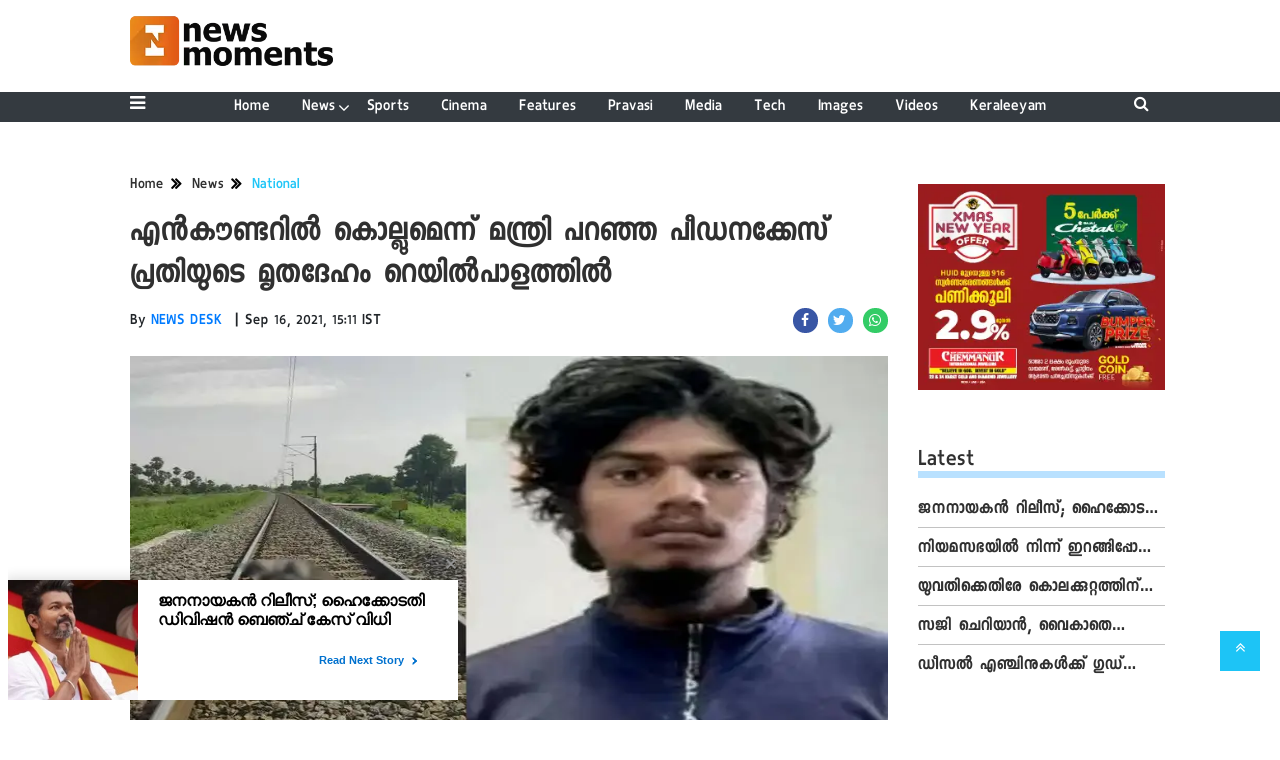

--- FILE ---
content_type: text/html;charset=utf-8
request_url: https://newsmoments.in/news/national/the-body-of-the-accused-in-the-torture-case-who-was-told-by/cid5047448.htm
body_size: 15008
content:
<!DOCTYPE HTML><html lang="ml"><head><title>എന്&zwj;കൗണ്ടറില്&zwj; കൊല്ലുമെന്ന് മന്ത്രി പറഞ്ഞ പീഡനക്കേസ് പ്രതിയു</title><script type="application/ld+json">[{"@context": "https://schema.org","@type": "WebPage", "name":"എന്&zwj;കൗണ്ടറില്&zwj; കൊല്ലുമെന്ന് മന്ത്രി പറഞ്ഞ പീഡനക്കേസ് പ്രതിയുടെ മൃതദേഹം റെയില്&zwj;പാളത്തില്&zwj;", "description":"ആറു വയസുകാരിയെ പീഡിപ്പിച്ചു കൊലപ്പെടുത്തിയ യുവാവിന്റെ മൃതദേഹം റെയില്&amp;zwj;പാളത്തില്&amp;zwj; കണ്ടെത്തി", "keywords":"Pallakonda Raju,Rape", "url":"https://newsmoments.in/news/national/the-body-of-the-accused-in-the-torture-case-who-was-told-by/cid5047448.htm"}, {"@context": "https://schema.org", "@type": "BreadcrumbList", "itemListElement":[{"@type": "ListItem", "position": 1, "item":{"@type":"Thing", "@id":"https://newsmoments.in/","name":"Newsmoments"}}, {"@type": "ListItem", "position": 2, "item":{"@type":"Thing", "@id":"https://newsmoments.in/news","name":"News"}}, {"@type": "ListItem", "position": 3, "item":{"@type":"Thing", "@id":"https://newsmoments.in/news/national","name":"National"}}]}, {"@context": "https://schema.org","@type": "NewsArticle","mainEntityOfPage": {"@type": "WebPage","@id": "https://newsmoments.in/news/national/the-body-of-the-accused-in-the-torture-case-who-was-told-by/cid5047448.htm", "description":"ആറു വയസുകാരിയെ പീഡിപ്പിച്ചു കൊലപ്പെടുത്തിയ യുവാവിന്റെ മൃതദേഹം റെയില്&zwj;പാളത്തില്&zwj; കണ്ടെത്തി", "thumbnailUrl":"https://newsmoments.in/static/c1e/client/89487/uploaded/49b0dfa5b050923bdc3bbd2e4b80b3eb.jpg"},"headline": "എന്&amp;zwj;കൗണ്ടറില്&amp;zwj; കൊല്ലുമെന്ന് മന്ത്രി പറഞ്ഞ പീഡനക്കേസ് പ്രതിയുടെ മൃതദേഹം റെയില്&amp;zwj;പാളത്തില്&amp;zwj;","inLanguage":"ml","articleBody":"ഹൈദരാബാദ്: ആറു വയസുകാരിയെ പീഡിപ്പിച്ചു കൊലപ്പെടുത്തിയ യുവാവിന്റെ മൃതദേഹം റെയില്&zwj;പാളത്തില്&zwj; കണ്ടെത്തി. തെലങ്കാന സൈദാബാദ് സ്വദേശി പല്ലക്കൊണ്ട രാജുവിന്റെ മൃതദേഹമാണ് കണ്ടെത്തിയത്. ഇയാളെ ഉടന്&zwj; പിടികൂടുമെന്നും അതിന് ശേഷം വ്യാജ ഏറ്റുമുട്ടലില്&zwj; കൊല്ലുമെന്നും മന്ത്രി മല്ല റെഡ്ഡി ബുധനാഴ്ച പറഞ്ഞിരുന്നു. ഇതിന് പിന്നാലെയാണ് രാജുവിന്റെ മൃതദേഹം ഖാന്&zwj;പുര്&zwj; പോലീസ് സ്റ്റേഷന്&zwj; പരിധിയിലെ റെയില്&zwj;പാളത്തില്&zwj; കണ്ടെത്തിയത്. രാജു ട്രെയിനിന് മുന്നില്&zwj; ചാടി മരിച്ചുവെന്നാണ് പോലീസ് പറയുന്നത്. കണ്ടെത്തിയ മൃതദേഹം രാജുവിന്റേതാണെന്ന് തെലങ്കാന ഡിജിപി സ്ഥിരീകരിച്ചു. സെപ്റ്റംബര്&zwj; 9ന് ഹൈദരാബാദിലെ സിംഗരേനി കോളനിയിലാണ് സംഭവമുണ്ടായത്. വൈകിട്ട് 5 മണി മുതല്&zwj; കാണാതായ പെണ്&zwj;കുട്ടിക്ക് വേണ്ടി തെരച്ചില്&zwj; നടത്തി വരികയായിരുന്നു. അടുത്ത ദിവസം രാജുവിന്റെ വീട്ടില്&zwj; ബെഡ്ഷീറ്റില്&zwj; പൊതിഞ്ഞ നിലയില്&zwj; കുട്ടിയുടെ മൃതദേഹം കണ്ടെത്തി. സംഭവത്തിന് ശേഷം രാജുവിനെ കാണാതായിരുന്നു. ഇയാളെ കണ്ടെത്താന്&zwj; സഹായിക്കുന്നവര്&zwj;ക്ക് 10 ലക്ഷം രൂപ പ്രതിഫലം പ്രഖ്യാപിച്ചിരിക്കുകയാണ്. പീഡനത്തിനിരയായ പെണ്&zwj;കുട്ടിയുടെ അയല്&zwj;ക്കാരനാണ് യുവാവ്. പെണ്&zwj;കുട്ടിയുടെ മൃതദേഹത്തില്&zwj; നിരവധി മുറിവുകള്&zwj; ഉണ്ടായിരുന്നു. പെണ്&zwj;കുട്ടിയെ പീഡിപ്പിച്ച ശേഷം ശ്വാസം മുട്ടിച്ച് കൊലപ്പെടുത്തുകയായിരുന്നുവെന്നാണ് പോലീസ് കണ്ടെത്തിയിരിക്കുന്നത്.","articleSection": "National", "image": {"@type":"ImageObject","url":"https://newsmoments.in/static/c1e/client/89487/uploaded/49b0dfa5b050923bdc3bbd2e4b80b3eb.jpg?width=1280&height=720&resizemode=4", "height": "720", "width": "1280" },"datePublished": "2021-09-16T15:11:15+05:30","dateModified": "2021-09-16T15:11:15+05:30","author": {"@type": "Person","name": "NEWS DESK", "url": "https://newsmoments.in/_author_/NEWS_DESK/66031"},"publisher": {"@type": "NewsMediaOrganization","name": "Newsmoments","logo": {"@type": "ImageObject","url": "https://newsmoments.in/static/c1e/static/themes/13/89487/3622/images/logol.png?width=600&height=60&resizemode=7", "height": "60", "width": "600"}}, "description":"ആറു വയസുകാരിയെ പീഡിപ്പിച്ചു കൊലപ്പെടുത്തിയ യുവാവിന്റെ മൃതദേഹം റെയില്&zwj;പാളത്തില്&zwj; കണ്ടെത്തി", "keywords":"Pallakonda Raju,Rape"}, {"@context":"https://schema.org","@type":"LocalBusiness","name":"Newsmoments","address":"","telephone":"","openingHours":["Mo-Su 00:00-23:59"],"description":"","image":"https://newsmoments.in/static/c1e/static/themes/13/89487/3622/images/logol.png","url":"https://newsmoments.in/"}, {"@context": "https://schema.org", "@type": "NewsMediaOrganization", "name": "Newsmoments", "url": "https://newsmoments.in","logo": {"@type": "ImageObject","url": "https://newsmoments.in/static/c1e/static/themes/13/89487/3622/images/logol.png?width=600&height=60&resizemode=7", "height": "60", "width": "600"}}]</script><meta name="description" content="എന്&zwj;കൗണ്ടറില്&zwj; കൊല്ലുമെന്ന് മന്ത്രി പറഞ്ഞ പീഡനക്കേസ് പ്രതിയുടെ മൃതദേഹം റെയില്&zwj;പാളത്തില്&zwj;"/><meta name="keywords" content="Pallakonda Raju,Rape"><meta name="news_keywords" content="Pallakonda Raju,Rape"><meta name="robots" content="index, follow, max-snippet:-1, max-video-preview:-1, max-image-preview:large"/><meta content="NOODP" name="robots"/><link rel="canonical" href="https://newsmoments.in/news/national/the-body-of-the-accused-in-the-torture-case-who-was-told-by/cid5047448.htm"/><link rel="amphtml" href="https://newsmoments.in/amp/news/national/the-body-of-the-accused-in-the-torture-case-who-was-told-by/cid5047448.htm"/><meta name="twitter:card" content="summary_large_image"/><meta name="twitter:title" content="എന്&zwj;കൗണ്ടറില്&zwj; കൊല്ലുമെന്ന് മന്ത്രി പറഞ്ഞ പീഡനക്കേസ് പ്രതിയുടെ മൃതദേഹം റെയില്&zwj;പാളത്തില്&zwj;"/><meta name="twitter:description" content="ആറു വയസുകാരിയെ പീഡിപ്പിച്ചു കൊലപ്പെടുത്തിയ യുവാവിന്റെ മൃതദേഹം റെയില്&zwj;പാളത്തില്&zwj; കണ്ടെത്തി"/><meta name="twitter:image" content="https://newsmoments.in/static/c1e/client/89487/uploaded_original/49b0dfa5b050923bdc3bbd2e4b80b3eb.jpg"/><meta property="og:title" content="എന്&zwj;കൗണ്ടറില്&zwj; കൊല്ലുമെന്ന് മന്ത്രി പറഞ്ഞ പീഡനക്കേസ് പ്രതിയുടെ മൃതദേഹം റെയില്&zwj;പാളത്തില്&zwj;"/><meta property="og:type" content="article"/><meta property="og:url" content="https://newsmoments.in/news/national/the-body-of-the-accused-in-the-torture-case-who-was-told-by/cid5047448.htm"/><meta property="og:image" content="https://newsmoments.in/static/c1e/client/89487/uploaded_original/49b0dfa5b050923bdc3bbd2e4b80b3eb.jpg"/><meta property="og:description" content="ആറു വയസുകാരിയെ പീഡിപ്പിച്ചു കൊലപ്പെടുത്തിയ യുവാവിന്റെ മൃതദേഹം റെയില്&zwj;പാളത്തില്&zwj; കണ്ടെത്തി"/><meta property="article:published_time" content="2021-09-16T15:11:15+05:30"/><meta property="article:modified_time" content="2021-09-16T15:11:15+05:30"/><meta property="fb:pages" content="1501210710103368"/><meta property="fb:app_id" content="1732452170262278"/><meta itemprop="name" content="എന്&zwj;കൗണ്ടറില്&zwj; കൊല്ലുമെന്ന് മന്ത്രി പറഞ്ഞ പീഡനക്കേസ് പ്രതിയു"/><meta itemprop="image" content="https://newsmoments.in/static/c1e/client/89487/uploaded_original/49b0dfa5b050923bdc3bbd2e4b80b3eb.jpg"/><meta itemprop="description" content="എന്&zwj;കൗണ്ടറില്&zwj; കൊല്ലുമെന്ന് മന്ത്രി പറഞ്ഞ പീഡനക്കേസ് പ്രതിയുടെ മൃതദേഹം റെയില്&zwj;പാളത്തില്&zwj;"/><meta itemprop="url" content="https://newsmoments.in/news/national/the-body-of-the-accused-in-the-torture-case-who-was-told-by/cid5047448.htm"/><link rel="icon" href="https://newsmoments.in/static/c1e/static/themes/13/89487/3622/images/logo - TeamcloudMedia NewsMoments.png" type="image/png" sizes="196*196"><link rel="preload" as="style" href="https://newsmoments.in/static/c1e/static/themes/13/89487/3622/css/style.css"><link rel="preload" as="style" href="https://newsmoments.in/static/c1e/static/themes/css/bootstrap4.3.1.min.css"><link rel="preload" as="style" href="https://newsmoments.in/static/c1e/static/themes/css/font-awesome.min.css"><script type="text/javascript" async="" src="https://www.googletagmanager.com/gtag/js?id=G-E40TL7HPLE&amp;cx=c&amp;gtm=4e5ca1"></script><script type="text/javascript" async="" src="https://www.google-analytics.com/analytics.js"></script><script type="text/javascript" async="" src="https://www.googletagmanager.com/gtag/js?id=G-D32E3WNEFM&amp;cx=c&amp;gtm=4e5ca1"></script>
    

    
    <link rel="preload" href="https://newsmoments.in/static/c1e/client/89487/uploaded/49b0dfa5b050923bdc3bbd2e4b80b3eb.jpg?width=730&amp;height=420&amp;resizemode=4" type="image" fetchpriority="high">

    <script>var is_c1e_pubdomain = "//newsmoments.in";</script>
    <script>var c1e_id = "89487:3622";</script>
    <script>var is_c1e_enable = true; </script>
    <meta name="viewport" content="width=device-width, initial-scale=1.0">

    <style>
        .bt_header nav,.heading,.heading h3,.navbar,.siteMenu .site-nav__list .site-nav__item.hasChild>a,.siteMenu ul li a,.siteMenu>ul>li,ul.site-nav__list{position:relative}.heading h3,h3,p,ul{margin-top:0}.close,.storyshow-subhead .article.social-icon-share{float:right}.heading h3 a,.scrollToTop,.subsc_container .subsc-wrapper,a{text-decoration:none}.siteMenu ul li a,img{vertical-align:middle}.nav,ul ul{margin-bottom:0}:root{--blue:#007bff;--indigo:#6610f2;--purple:#6f42c1;--pink:#e83e8c;--red:#dc3545;--orange:#fd7e14;--yellow:#ffc107;--green:#28a745;--teal:#20c997;--cyan:#17a2b8;--white:#fff;--gray:#6c757d;--gray-dark:#343a40;--primary:#007bff;--secondary:#6c757d;--success:#28a745;--info:#17a2b8;--warning:#ffc107;--danger:#dc3545;--light:#f8f9fa;--dark:#343a40;--breakpoint-xs:0;--breakpoint-sm:576px;--breakpoint-md:768px;--breakpoint-lg:992px;--breakpoint-xl:1200px;--font-family-sans-serif:-apple-system,BlinkMacSystemFont,"Segoe UI",Roboto,"Helvetica Neue",Arial,"Noto Sans",sans-serif,"Apple Color Emoji","Segoe UI Emoji","Segoe UI Symbol","Noto Color Emoji";--font-family-monospace:SFMono-Regular,Menlo,Monaco,Consolas,"Liberation Mono","Courier New",monospace;--defaultFont:Keraleeyam-Regular}*,::after,::before{box-sizing:border-box}html{font-family:sans-serif;line-height:1.15;-webkit-text-size-adjust:100%}article,header,nav,section{display:block}body{font-family:-apple-system,BlinkMacSystemFont,"Segoe UI",Roboto,"Helvetica Neue",Arial,"Noto Sans",sans-serif,"Apple Color Emoji","Segoe UI Emoji","Segoe UI Symbol","Noto Color Emoji";font-weight:400;line-height:1.5;color:#212529;text-align:left;background-color:#fff;letter-spacing:1px;padding-top:120px;margin:0}a,button.close{background-color:transparent}p,ul{margin-bottom:1rem}a{color:#007bff}img{border-style:none}button{border-radius:0;text-transform:none}button,input{margin:0;font-family:inherit;font-size:inherit;line-height:inherit;overflow:visible}[type=button],button{-webkit-appearance:button}[type=button]::-moz-focus-inner,button::-moz-focus-inner{padding:0;border-style:none}::-webkit-file-upload-button{font:inherit;-webkit-appearance:button}h1,h3{margin-bottom:.5rem;font-weight:500;line-height:1.2}h1{font-size:2.5rem}h3{font-size:1.75rem}.container-fluid{width:100%;padding-right:15px;padding-left:15px;margin-right:auto;margin-left:auto}.row{display:-ms-flexbox;display:flex;-ms-flex-wrap:wrap;flex-wrap:wrap;margin-right:-15px;margin-left:-15px}.form-inline,.nav{display:-ms-flexbox}.col-lg-12,.col-lg-3,.col-lg-9,.col-md-12,.col-sm-12{position:relative;width:100%;padding-right:15px;padding-left:15px}@media (min-width:576px){.col-sm-12{-ms-flex:0 0 100%;flex:0 0 100%;max-width:100%}}@media (min-width:768px){.col-md-12{-ms-flex:0 0 100%;flex:0 0 100%;max-width:100%}}.form-inline{display:flex;-ms-flex-flow:row wrap;flex-flow:row wrap;-ms-flex-align:center;align-items:center}.nav,.navbar{-ms-flex-wrap:wrap}.bt_header .loginS a:last-child,.collapse:not(.show),.scrollToTop,.submenu{display:none}.nav{display:flex;flex-wrap:wrap;padding-left:0;list-style:none}.navbar{display:-ms-flexbox;display:flex;flex-wrap:wrap;-ms-flex-align:center;align-items:center;-ms-flex-pack:justify;justify-content:space-between;padding:.5rem 1rem}.navbar>.container-fluid{display:-ms-flexbox;display:flex;-ms-flex-wrap:wrap;flex-wrap:wrap;-ms-flex-align:center;align-items:center;-ms-flex-pack:justify;justify-content:space-between}.navbar-collapse{-ms-flex-preferred-size:100%;flex-basis:100%;-ms-flex-positive:1;flex-grow:1;-ms-flex-align:center;align-items:center}@media (max-width:991.98px){.navbar-expand-lg>.container-fluid{padding-right:0;padding-left:0}}@media (min-width:992px){.col-lg-3{-ms-flex:0 0 25%;flex:0 0 25%;max-width:25%}.col-lg-9{-ms-flex:0 0 75%;flex:0 0 75%;max-width:75%}.col-lg-12{-ms-flex:0 0 100%;flex:0 0 100%;max-width:100%}.navbar-expand-lg{-ms-flex-flow:row nowrap;flex-flow:row nowrap;-ms-flex-pack:start;justify-content:flex-start}.navbar-expand-lg>.container-fluid{-ms-flex-wrap:nowrap;flex-wrap:nowrap}.navbar-expand-lg .navbar-collapse{display:-ms-flexbox!important;display:flex!important;-ms-flex-preferred-size:auto;flex-basis:auto}}.close{font-size:1.5rem;font-weight:700;line-height:1;color:#000;text-shadow:0 1px 0 #fff;opacity:.5}button.close{padding:0;border:0;-webkit-appearance:none;-moz-appearance:none;appearance:none}.bg-dark{background-color:#343a40!important}.clearfix::after{display:block;clear:both;content:""}.fa,.sidenav .side-logo,.siteMenu ul li a,.social-icon-share a{display:inline-block}.my-0{margin-top:0!important;margin-bottom:0!important}.mt-1{margin-top:.25rem!important}.fa{font:14px/1 FontAwesome;font-size:inherit;text-rendering:auto;-webkit-font-smoothing:antialiased;-moz-osx-font-smoothing:grayscale}.fa-search:before{content:"\f002"}.fa-twitter:before{content:"\f099"}.fa-facebook:before{content:"\f09a"}.fa-bars:before{content:"\f0c9"}.fa-angle-double-up:before{content:"\f102"}.fa-whatsapp:before{content:"\f232"}*,body{font-family:var(--defaultFont),sans-serif!important}.story-byline,.story-date,body,p{font-size:16px}.container-fluid,.fix_wrapper{max-width:1200px}.siteMenu ul li a,:root{font-family:var(--defaultFont),sans-serif}.sidenav,body{overflow-x:hidden}.sidenav .site-nav__list ul li:last-child,.submenu li:last-child{border-bottom:0}*{font-weight:500!important}.fa{font-family:FontAwesome!important}p{line-height:22px;color:#303030;margin:15px 0 0}.nopadding-right{padding-right:0}.fix_wrapper{width:100%;margin:0 auto;overflow:hidden}.heading,.heading h3 a{margin-bottom:20px;text-transform:capitalize}.siteMenu ul li a{padding-right:8px;padding-left:8px;color:#fff;font-size:17px}.bt_header .top_add a img{height:100%}#HeaderlogoIn a{height:52px;margin:0 auto;width:203px;display:block}.logo_outer{padding:15px 0}@media only screen and (max-width:767px){#HeaderlogoIn a{height:auto}#HeaderlogoIn img{width:100%}.bg-dark{background-color:#fff!important}.nopadding-left,.nopadding-right{padding:0 15px}}.sidenav,.siteMenu>ul li>.submenu li:first-child{padding-top:0}.heading h3{text-transform:capitalize;margin-bottom:8px;z-index:1}.heading h3 a{font:700 24px/26px var(--defaultFont),sans-serif;margin-top:20px;color:#303030}.heading::before{content:'';order:-2;height:7px;margin:13px 0 0;background:#b9e1ff;position:absolute;bottom:0;width:100%;z-index:0}.social-icon-share a{margin-left:10px;width:25px;height:25px}.rhs-ad:first-child,.social-icon-share a:first-child{margin:0}.social-icon-share a i.fa.fa-facebook{background-color:#3956a5}.social-icon-share a i.fa.fa-twitter{background-color:#51acef}.social-icon-share a i{width:25px;height:25px;text-align:center;color:#fff;font-size:14px;border-radius:20px;padding:5px}.header-box h1{font:700 41px/42px var(--defaultFont),sans-serif;color:#303030;margin:0 0 10px;letter-spacing:1px;font-stretch:condensed}.card-box img{margin:20px auto;display:block;max-width:100%}.main-img{width:100%;margin-bottom:13px}.card-box,.card-box p{word-break:break-word;font-size:18px;line-height:28px}.card-box,.card-box p,.synopsis{font-family:"noto serif malayalam",sans-serif!important}.searchIcon{color:#fff}.popUp-main{position:fixed;top:-100%;left:0;width:100%;background:rgba(0,0,0,.9);height:200px;transform:scaleX(0);-webkit-transform:scaleX(0);-moz-transform:scaleX(0);-ms-transform:scaleX(0);z-index:999}.popUp-main .inputRow{width:100%;padding:75px;height:200px}.popUp-main input{width:100%;color:#717070;background-color:#fff;text-align:left;border:0;margin:0 auto;padding-left:30px;padding-right:30px;outline:0;font-weight:500;font-size:30px!important;text-transform:none;height:60px;float:left}.popUp-main p,.rhs-ad{margin-top:15px;float:left}.popUp-main .close{position:absolute;top:10%;right:20px;color:#fff;padding:10px 17px;z-index:1;border-radius:10px;line-height:27px;opacity:1}.popUp-main p{color:#fff;opacity:.7;font-size:16px;display:block}.scrollToTop{background-color:#1dc4f6;height:40px;width:40px;color:#fff;font-size:16px;text-align:center;line-height:40px;position:fixed;right:20px;bottom:49px;z-index:9}.overlay,.sidenav{height:100%;left:0;position:fixed;top:0}.bt_header .grey_bg{width:100%;position:relative}.bt_header .top_add{position:absolute;z-index:1;top:0;left:0;width:147.14100000000002px;max-height:52px}.bt_header .loginS{padding:19px 0;position:absolute;right:15px}.bt_header .loginS a{color:#343a40}.bt_header .loginS a:first-child{margin-right:10px}.rhs-ad,.submenu li a{width:100%}.native-items{width:100%;margin:15px 0;float:left}.overlay{background-color:rgba(0,0,0,.4);right:0;bottom:0;width:100%;z-index:99}.sidenav{width:0;z-index:100;background-color:#343a40}.sidenav .closebtn{position:absolute;top:0;right:25px;font-size:36px;margin-left:0;color:#fff}.sidenav .site-nav__list{padding:0;margin-top:20px}ul.site-nav__list{font-size:0;margin:0;padding:0;border:0;outline:0;vertical-align:baseline;background:0 0;list-style:none}.sidenav .site-nav__list .site-nav__item{display:block;width:100%;padding:0;border-bottom:1px solid #455a64}.siteMenu .site-nav__list .site-nav__item.hasChild>a::before{content:"\f107";font-family:FontAwesome;font-style:normal;font-weight:400;text-decoration:inherit;color:#fff;font-size:18px;padding-right:.5em;position:absolute;right:-17px}.sidenav .site-nav__list .site-nav__item a{text-decoration:none;color:#fff;display:block;font-weight:400;padding:0 10px!important;height:35px;line-height:34px;font-size:14px;text-align:left}.sidenav .side-logo{margin:22px 6.25% 10px;text-align:center;width:60%}.submenu,ul.cd-breadcrumb{list-style:none;padding:0}.submenu li{width:100%;border-bottom:1px solid #455a64;text-align:left}.sideMenu{font-size:18px;color:#fff;display:flex;line-height:30px}.sidenav .site-nav__list ul{padding-left:15px;display:block}.siteMenu>ul>li{margin:0 8px;padding:0!important}.siteMenu>ul li>.submenu{position:absolute;top:29px;left:0;display:none;background-color:#343a40;min-width:200px;color:#fff;z-index:9;padding:10px;max-height:300px;overflow-y:auto}.siteMenu>ul li>.submenu li a{color:#fff;font-size:14px}.siteMenu>ul li>.submenu li{padding:6px 0}@media only screen and (max-width:1199px){.siteMenu>ul>li{margin:0}.header-menu li>.submenu li a{font-size:13px}}@media only screen and (max-width:1024px){.logo_outer{padding:15px 0;height:68px}.bt_header .top_add{width:auto}#HeaderlogoIn a{height:38px;width:150px}.fix_wrapper{padding:0 15px}}@media only screen and (max-width:992px){.mobileNone,.navbar-collapse.collapse .form-inline{display:none}#HeaderlogoIn a,.logo_outer,.sideMenu{display:inline-block}.bt_header .loginS a:last-child{display:inline-block;margin-right:0}.bt_header .loginS a{margin-right:10px}.logo_outer{width:100%}#HeaderlogoIn a{margin:0 auto}#main_nav{padding:0;margin:0;line-height:10px;height:auto}#main_nav #navbarNav{background:#343a40;position:absolute;z-index:9;top:0;left:0;width:100%;display:none!important}.sideMenu{position:absolute;top:-55px;right:15px;color:#000!important}.bt_header .loginS{padding:6px 0;bottom:5px}.nopadding-left,.nopadding-right{padding:0 15px!important}.popUp-main .close{top:11px;padding:3px 10px;line-height:31px}.popUp-main input{width:100%;font-size:18px!important;padding-left:10px;padding-right:10px;height:47px}.bt_header .top_add{text-align:center}.bt_header{border-bottom:1px solid #a9a9a9}.articleShow .card-box p{font-size:18px;line-height:22px;margin-top:15px}.articleShow .card-box img{margin-top:25px}.articleShow .card-box .main-img{margin-top:10px}.popUp-main .inputRow{padding:65px 25px}.subsc_container{display:block;height:35px;bottom:-9px;top:unset!important;right:0;padding:0!important;margin:0!important;z-index:1}}@media (min-width:1200px){.fix_wrapper{padding:0 60px;width:1140px}.container-fluid{max-width:1140px;padding:0 60px}}.social-icon-share a i.fa.fa-whatsapp{background-color:#3c6}.storyshow-subhead{margin-top:10px;font-size:18px}header#myHeader{background-color:#fff;height:118px;position:fixed;text-align:center;top:0;width:100%;z-index:111}.bt_header nav{bottom:0;height:30px;width:100%;padding:.3rem 0}.orgwidget{display:inline-block;max-width:896px;width:calc(100% - 309px);height:52px;padding:0}@media (max-width:1024px){.bt_header nav{padding:.5rem 0}body{padding-top:98px}.siteMenu ul li a{padding-right:10px;padding-left:10px}.siteMenu .site-nav__list .site-nav__item.hasChild>a::before{right:-12px}}@media (max-width:992px){.orgwidget,header#myHeader{height:auto}body{padding-top:68px}}@media (max-width:425px){.sideMenu,.sideMenuClose{right:15px;color:#000!important;left:unset;position:absolute}.logo_outer{z-index:1;width:188px!important;max-width:calc(100% - 112px);margin:auto;display:block;height:64px;padding:10px 0}#HeaderlogoIn a{width:auto;height:45px}.bt_header .loginS{z-index:11;left:13px;right:unset!important;top:26%!important}.sideMenu{display:inline-block}.bt_header .top_add{margin:0 auto;width:auto;min-width:188px}#HeaderlogoIn a img{max-width:100%;width:auto;margin:0}header#myHeader{height:65px}#main_nav{padding:0;margin:0}.overlay{display:none!important}.popUp-main p,.sidenav,.sidenav .closebtn,.sidenav .side-logo{display:none}.sidenav{top:64px;padding:12px calc(50% - 157.5px) 18px;overflow:auto;width:100%!important;border-top:4px solid #0098fe;background:#303030}.sideMenuClose{top:-45px;font-size:32px}.sidenav .site-nav__list .site-nav__item{border:0}.sidenav .site-nav__list .site-nav__item a{margin:4px auto 5px 0;color:#fff;font:700 16px/20px var(--defaultFont),sans-serif;text-decoration:none;white-space:nowrap;padding-left:0!important}.sidenav .site-nav__list .submenu .site-nav__item a{font:700 14px/16px var(--defaultFont),sans-serif}.subsc_container{position:absolute;top:0;right:0;padding:0 calc(50% - 683px) 0 0!important;overflow:hidden;height:28px;bottom:-5px}.subsc_container .subsc-wrapper{height:59px!important;width:117px!important}.subsc_container .subsc-wrapper div{overflow:hidden;padding:0 3px;color:#303030!important;font:700 12px/21px var(--defaultFont),sans-serif;text-overflow:ellipsis;white-space:nowrap;text-transform:none!important;text-decoration:underline;text-decoration-color:#0098fe}.storyshow-subhead .article.social-icon-share{float:none;margin-top:9px}body{padding-top:64px}.popUp-main{height:115px}.popUp-main .inputRow{padding:47px 20px;height:115px}.popUp-main .close{top:1px;right:10px}}.subsc_container{position:absolute!important;top:0;right:0;padding:0 calc(50% - 683px) 0 0;margin:0 17px 0 0;display:none}.subsc_container .subsc-wrapper{display:flex;flex-flow:column;justify-content:center;width:140px;height:52px;outline-offset:-7px;color:#303030;font:700 12px/14px var(--defaultFont),sans-serif;text-align:center}.subsc_container .subsc-wrapper div{margin:0 0 2px;color:#1665cf;font:700 16px/18px var(--defaultFont),sans-serif;text-transform:uppercase}.article-summary{font-size:26px}@media (max-width:768px){.sideMenu{top:-53px;display:block!important}}@media (max-width:767px){.sideMenu{top:-40px}.bt_header .loginS{right:6%;bottom:13px}}ul.cd-breadcrumb li{display:inline-block;padding-right:5px}ul.cd-breadcrumb li a{font:700 16px/18px var(--defaultFont),sans-serif;color:#303030}ul.cd-breadcrumb li a:after{content:"\f101";font-family:FontAwesome;font-style:normal;font-weight:600;color:#000;margin-left:7px;font-size:18px;vertical-align:middle}ul.cd-breadcrumb li:last-child a:after{content:""}.siteMenu>ul li>.submenu::-webkit-scrollbar-track{opacity:0;background-color:#343a40;border:1px solid #cccccc4f}.siteMenu>ul li>.submenu::-webkit-scrollbar{width:8px!important;background-color:#ffff}.siteMenu>ul li>.submenu::-webkit-scrollbar-thumb{background-color:#fff;border-radius:0}@media (max-width:568px){.bt_header .loginS{right:8%}}
    </style>

    <script>
        var loadCSS = function (href) {
            var head = document.getElementsByTagName('head')[0]; z
            var link = document.createElement('link');
            link.rel = 'stylesheet';
            link.href = href;
            link.onload = function () {
                document.body.classList.remove('loading');
            };
            head.appendChild(link);
        };
        loadCSS('https://newsmoments.in/static/c1e/static/themes/css/bootstrap4.3.1.min.css');
    </script>
    <script>
        var loadCSS = function (href) {
            var head = document.getElementsByTagName('head')[0];
            var link = document.createElement('link');
            link.rel = 'stylesheet';
            link.href = href;
            link.onload = function () {
                document.body.classList.remove('loading');
            };
            head.appendChild(link);
        };
        loadCSS('https://newsmoments.in/static/c1e/static/themes/css/font-awesome.min.css');
    </script><link rel="stylesheet" href="https://newsmoments.in/static/c1e/static/themes/css/font-awesome.min.css">
    <script>
        var loadCSS = function (href) {
            var head = document.getElementsByTagName('head')[0];
            var link = document.createElement('link');
            link.rel = 'stylesheet';
            link.href = href;
            link.onload = function () {
                document.body.classList.remove('loading');
            };
            head.appendChild(link);
        };
        loadCSS('https://newsmoments.in/static/c1e/static/themes/13/89487/3622/css/style.css');
    </script><link rel="stylesheet" href="https://newsmoments.in/static/c1e/static/themes/13/89487/3622/css/style.css">

    <!-- Tag Manager -->
    <script src="https://www.googletagmanager.com/gtag/js?id=UA-49011632-1"></script>
    <script>
        window.dataLayer = window.dataLayer || [];
        function gtag() {
            dataLayer.push(arguments);
        }
        // Initialize UA (Universal Analytics)
        gtag("js", new Date());
        gtag("config", "UA-49011632-1");
        // Initialize GA4
        gtag("config", "G-E40TL7HPLE");
    </script>

<script src="https://newsmoments.in/static/c1e/static/themes/js/rendering.js"></script>
                              <script>!function(e){var n="https://s.go-mpulse.net/boomerang/";if("False"=="True")e.BOOMR_config=e.BOOMR_config||{},e.BOOMR_config.PageParams=e.BOOMR_config.PageParams||{},e.BOOMR_config.PageParams.pci=!0,n="https://s2.go-mpulse.net/boomerang/";if(window.BOOMR_API_key="W8AKT-2WJPU-77FU5-B3KAJ-7Q4VD",function(){function e(){if(!r){var e=document.createElement("script");e.id="boomr-scr-as",e.src=window.BOOMR.url,e.async=!0,o.appendChild(e),r=!0}}function t(e){r=!0;var n,t,a,i,d=document,O=window;if(window.BOOMR.snippetMethod=e?"if":"i",t=function(e,n){var t=d.createElement("script");t.id=n||"boomr-if-as",t.src=window.BOOMR.url,BOOMR_lstart=(new Date).getTime(),e=e||d.body,e.appendChild(t)},!window.addEventListener&&window.attachEvent&&navigator.userAgent.match(/MSIE [67]\./))return window.BOOMR.snippetMethod="s",void t(o,"boomr-async");a=document.createElement("IFRAME"),a.src="about:blank",a.title="",a.role="presentation",a.loading="eager",i=(a.frameElement||a).style,i.width=0,i.height=0,i.border=0,i.display="none",o.appendChild(a);try{O=a.contentWindow,d=O.document.open()}catch(_){n=document.domain,a.src="javascript:var d=document.open();d.domain='"+n+"';void 0;",O=a.contentWindow,d=O.document.open()}if(n)d._boomrl=function(){this.domain=n,t()},d.write("<bo"+"dy onload='document._boomrl();'>");else if(O._boomrl=function(){t()},O.addEventListener)O.addEventListener("load",O._boomrl,!1);else if(O.attachEvent)O.attachEvent("onload",O._boomrl);d.close()}function a(e){window.BOOMR_onload=e&&e.timeStamp||(new Date).getTime()}if(!window.BOOMR||!window.BOOMR.version&&!window.BOOMR.snippetExecuted){window.BOOMR=window.BOOMR||{},window.BOOMR.snippetStart=(new Date).getTime(),window.BOOMR.snippetExecuted=!0,window.BOOMR.snippetVersion=14,window.BOOMR.url=n+"W8AKT-2WJPU-77FU5-B3KAJ-7Q4VD";var i=document.currentScript||document.getElementsByTagName("script")[0],o=i.parentNode,r=!1,d=document.createElement("link");if(d.relList&&"function"==typeof d.relList.supports&&d.relList.supports("preload")&&"as"in d)window.BOOMR.snippetMethod="p",d.href=window.BOOMR.url,d.rel="preload",d.as="script",d.addEventListener("load",e),d.addEventListener("error",function(){t(!0)}),setTimeout(function(){if(!r)t(!0)},3e3),BOOMR_lstart=(new Date).getTime(),o.appendChild(d);else t(!1);if(window.addEventListener)window.addEventListener("load",a,!1);else if(window.attachEvent)window.attachEvent("onload",a)}}(),"".length>0)if(e&&"performance"in e&&e.performance&&"function"==typeof e.performance.setResourceTimingBufferSize)e.performance.setResourceTimingBufferSize();!function(){if(BOOMR=e.BOOMR||{},BOOMR.plugins=BOOMR.plugins||{},!BOOMR.plugins.AK){var n=""=="true"?1:0,t="",a="aojs7waxeeljq2lrn4na-f-c8ef006fc-clientnsv4-s.akamaihd.net",i="false"=="true"?2:1,o={"ak.v":"39","ak.cp":"1217535","ak.ai":parseInt("728473",10),"ak.ol":"0","ak.cr":8,"ak.ipv":4,"ak.proto":"h2","ak.rid":"4221e76b","ak.r":43718,"ak.a2":n,"ak.m":"","ak.n":"ff","ak.bpcip":"3.147.47.0","ak.cport":45604,"ak.gh":"23.33.21.24","ak.quicv":"","ak.tlsv":"tls1.3","ak.0rtt":"","ak.0rtt.ed":"","ak.csrc":"-","ak.acc":"","ak.t":"1769041690","ak.ak":"hOBiQwZUYzCg5VSAfCLimQ==fjG8JSHiUKA1WLUdAfZehObAN3bgTjeH2kVqegjY0NL2dGtfZpQfC2L9enRFPUXRc6OMb77G80hjy63up7KTKkgeuV7TrZxs9oxzxjANTQOVuQohTPafI7LiW9D9jq35EZTiyexYkBTsV4PjvYAZmuv/Bbe95x7cBbSVJrFCGfLG9zp7pjEz5M+yNHwspDzVdgm5V6ywiqy9qaYSdR78ZPUy3cHUTpt7xxA9H6hfzsBBG+BcjJel1TFYmwZj53R52ig4cNcdOL7y4waZjBNaBl6q76EEqjniBd2WeRujKja1g1emo4xajdPdW/qmq1fPDOHXkrgTuaLE4rViUtgGWf9Sk3zdGlMo6HXE8oZ9emv0O3924Mh59ukZ/VmPr6RYkM/LjDCf8CrT6WoyqFCJw77nR8EyloWKOnqwIAK1QCA=","ak.pv":"13","ak.dpoabenc":"","ak.tf":i};if(""!==t)o["ak.ruds"]=t;var r={i:!1,av:function(n){var t="http.initiator";if(n&&(!n[t]||"spa_hard"===n[t]))o["ak.feo"]=void 0!==e.aFeoApplied?1:0,BOOMR.addVar(o)},rv:function(){var e=["ak.bpcip","ak.cport","ak.cr","ak.csrc","ak.gh","ak.ipv","ak.m","ak.n","ak.ol","ak.proto","ak.quicv","ak.tlsv","ak.0rtt","ak.0rtt.ed","ak.r","ak.acc","ak.t","ak.tf"];BOOMR.removeVar(e)}};BOOMR.plugins.AK={akVars:o,akDNSPreFetchDomain:a,init:function(){if(!r.i){var e=BOOMR.subscribe;e("before_beacon",r.av,null,null),e("onbeacon",r.rv,null,null),r.i=!0}return this},is_complete:function(){return!0}}}}()}(window);</script></head>

<body id="myBody" data-new-gr-c-s-check-loaded="14.1131.0" data-gr-ext-installed="" bis_status="ok" bis_frame_id="3526">
    <div id="fb-root"></div><script async defer crossorigin="anonymous" src="https://connect.facebook.net/en_GB/sdk.js#xfbml=1&version=v3.2&appId=1732452170262278&autoLogAppEvents=1"></script>
    <header class="bt_header" id="myHeader">
         <div class="container-fluid">
            <div class="logo_outer">
               <div class="grey_bg">
                  <div id="HeaderlogoIn" class="top_add logoContainer "><a href="https://newsmoments.in/" class=""><img src="/static/c1e/static/themes/13/89487/3622/images/logol.png" alt="home page" title=""></a></div>
                  <div class="orgwidget">
                     <div class="lhs colombia " data-section="ID" data-priority="1" data-slot="450320" id="HP_O_LHS_13_5047448" data-position="4503201" name="Homepage-Organic-LHS-13" style="display: block;"></div>
                  </div>
               </div>
               <div class="subsc_container editable " id="custom_16540866723010">
                  <a class="subsc-wrapper" href="" target="_blank">
                     <div class="">Subscribe Now</div>
                     <span>Only $4.99 per month</span>
                  </a>
               </div>
            </div>
         </div>
         <div class="loginS right"><a class="bt_sprite searchIcon donot" href="javascript:void(0);"><i class="fa fa-search" aria-hidden="true"></i></a></div>
         <nav id="main_nav" class="navbar navbar-expand-lg navbar-dark bg-dark">
            <div class="container-fluid">
               <a id="sideMenuOpen" class="sideMenu donot" onclick="openNav()" href="javascript:void(0);" style="display: block !important;"><i class="fa fa-bars" aria-hidden="true"></i></a><a id="sideMenuClose" href="javascript:void(0)" class="sideMenuClose donot" onclick="closeNav()" style="display: none !important;">×</a>
               <div class="collapse navbar-collapse siteMenu" id="navbarNav">
                  <ul class="site-nav__list nav header-menu " style="margin: 0 auto" itemtype="http://www.schema.org/SiteNavigationElement" itemscope=""><li itemprop="name" content="Home" class="site-nav__item"><a itemprop="url" content="https://newsmoments.in/" class="site-nav__link" href="https://newsmoments.in/">Home</a></li><li itemprop="name" content="News" class="site-nav__item hasChild"><a itemprop="url" content="https://newsmoments.in/news" class="" aria-expanded="" href="https://newsmoments.in/news">News</a><ul class="submenu"><li class="site-nav__item"><a class="" href="https://newsmoments.in/news/kerala">Keralam</a></li><li class="site-nav__item"><a class="" href="https://newsmoments.in/news/national">National</a></li><li class="site-nav__item"><a class="" href="https://newsmoments.in/news/world">World</a></li><li class="site-nav__item"><a class="" href="https://newsmoments.in/news/business">Business</a></li></ul></li><li itemprop="name" content="Sports" class="site-nav__item"><a itemprop="url" content="https://newsmoments.in/sports" class="site-nav__link" href="https://newsmoments.in/sports">Sports</a></li><li itemprop="name" content="Cinema" class="site-nav__item"><a itemprop="url" content="https://newsmoments.in/cinema" class="site-nav__link" href="https://newsmoments.in/cinema">Cinema</a></li><li itemprop="name" content="Features" class="site-nav__item"><a itemprop="url" content="https://newsmoments.in/features" class="site-nav__link" href="https://newsmoments.in/features">Features</a></li><li itemprop="name" content="Pravasi" class="site-nav__item"><a itemprop="url" content="https://newsmoments.in/pravasi" class="site-nav__link" href="https://newsmoments.in/pravasi">Pravasi</a></li><li itemprop="name" content="Media" class="site-nav__item"><a itemprop="url" content="https://newsmoments.in/media" class="site-nav__link" href="https://newsmoments.in/media">Media</a></li><li itemprop="name" content="Tech" class="site-nav__item"><a itemprop="url" content="https://newsmoments.in/technology" class="site-nav__link" href="https://newsmoments.in/technology">Tech</a></li><li itemprop="name" content="Images" class="site-nav__item"><a itemprop="url" content="https://newsmoments.in/images" class="site-nav__link" href="https://newsmoments.in/images">Images</a></li><li itemprop="name" content="Videos" class="site-nav__item"><a itemprop="url" content="https://newsmoments.in/videos" class="site-nav__link" href="https://newsmoments.in/videos">Videos</a></li><li itemprop="name" content="Keraleeyam" class="site-nav__item"><a itemprop="url" content="https://newsmoments.in/keraleeyam" class="site-nav__link" href="https://newsmoments.in/keraleeyam">Keraleeyam</a></li></ul>
                  <form class="form-inline">
                     <div class="md-form my-0"><a class="bt_sprite searchIcon donot" href="javascript:void(0);"><i class="fa fa-search" aria-hidden="true"></i></a></div>
                  </form>
               </div>
            </div>
            <div class="overlay" style="display: none;"></div>
            <div id="mySidenav" class="sidenav" style="width: 0px; display: none;">
               <div class="side-logo " id="HeaderSidelogoIn"><a href="https://newsmoments.in/" class=""><img src="/static/c1e/static/themes/13/89487/3622/images/logol.png" alt="Logo" style="width: 100%;"></a></div>
               <a href="javascript:void(0)" class="closebtn donot" onclick="closeNav()">×</a>
               <ul class="site-nav__list nav header-menu-sidebar "><li class="site-nav__item"><a class="site-nav__link" href="https://newsmoments.in/">Home</a></li><li class="site-nav__item hasChild"><a class="" aria-expanded="" href="https://newsmoments.in/news">News</a><ul class="submenu"><li class="site-nav__item"><a class="" href="https://newsmoments.in/news/kerala">Keralam</a></li><li class="site-nav__item"><a class="" href="https://newsmoments.in/news/national">National</a></li><li class="site-nav__item"><a class="" href="https://newsmoments.in/news/world">World</a></li><li class="site-nav__item"><a class="" href="https://newsmoments.in/news/business">Business</a></li></ul></li><li class="site-nav__item"><a class="site-nav__link" href="https://newsmoments.in/sports">Sports</a></li><li class="site-nav__item"><a class="site-nav__link" href="https://newsmoments.in/cinema">Cinema</a></li><li class="site-nav__item"><a class="site-nav__link" href="https://newsmoments.in/features">Features</a></li><li class="site-nav__item"><a class="site-nav__link" href="https://newsmoments.in/pravasi">Pravasi</a></li><li class="site-nav__item"><a class="site-nav__link" href="https://newsmoments.in/media">Media</a></li><li class="site-nav__item"><a class="site-nav__link" href="https://newsmoments.in/technology">Tech</a></li><li class="site-nav__item"><a class="site-nav__link" href="https://newsmoments.in/images">Images</a></li><li class="site-nav__item"><a class="site-nav__link" href="https://newsmoments.in/videos">Videos</a></li><li class="site-nav__item"><a class="site-nav__link" href="https://newsmoments.in/keraleeyam">Keraleeyam</a></li></ul>
            </div>
         </nav>
         <div class="popUp-main">
            <div class="popup-inner">
               <div class="inputRow">
                  <button type="button" class="close donot">×</button><input type="text" value="" id="search_text" onchange="searchText(this)" placeholder="Search">
                  <p class="editable  " id="custom_16540866723011">Hit enter to search or ESC to close.</p>
               </div>
            </div>
         </div>
      </header>
    <article class="bt_middle articleShow">
        <section class="wht_middle wht_middleIn clearfix">
            <div class="fix_wrapper clearfix">
                <div class="mt-1 clearfix">
                    <div class="row " style="max-height: 50px;">
                        <div class="col-lg-12">
                            <div data-position="44015656" data-slot="541123" data-section="News" class="lhs ticker colombia " id="ArticleShow_44015656_5047448" name="ArticleShow_44015656" data-priority="2" data-ua="m"></div>
                        </div>
                    </div>
                    <div class="row " style="max-height: 50px;">
                        <div class="col-lg-12">
                            <div data-position="6" data-slot="450038" data-section="News" class="lhs ticker colombiaone " id="AS_O_TP_1_5047448" name="Articleshow-Organic-TOP-1" data-priority="1" c1e_ctid="6250"></div>
                        </div>
                    </div>
                    <div class="row ">
                        <div class="col-md-12 ">
                            <div data-position="39353814" data-ua="d" data-slot="" data-section="News" class="lhs colombiaadcode " id="ArticleShow_39353814" name="ArticleShow_39353814" style="margin: 0 auto;" data-priority="2"></div>
                        </div>
                        <div class="col-md-12 ">
                            <div data-position="1" data-ua="d" data-slot="" data-section="News" class="lhs colombia " id="AS_P_TP_2_D_5047448" name="Articleshow-Paid-TOP-2-Desktop" style="margin: 0 auto;" data-priority="3"></div>
                        </div>
                    </div>
                    <div class="row ">
                        <div class="col-md-12 ">
                            <div data-position="1" data-ua="m" data-slot="" data-section="News" class="lhs colombia " id="AS_P_TP_2_M_5047448" name="Articleshow-Paid-TOP-2-Mobile" style="margin: 0 auto;" data-priority="4"></div>
                        </div>
                    </div>
                    <div class="row " style=" margin-bottom: 10px;">
                        <div class="col-lg-9 col-md-12 col-sm-12 nopadding-left ">
                            <div class="row ">
                                <div class="col-sm-12">
                                    <div data-position="1" data-ua="d" data-slot="450319" data-section="Articleshow" class="colombia lhs " id="AS_P_TP_1_D_5047448" name="Articleshow-Paid-TOP-1-Desktop" style="margin: 0 auto; max-height: 120px;" data-priority="5">
                                    </div>
                                    <div data-position="1" data-ua="m" data-slot="450321" data-section="Articleshow" class="colombia lhs " id="AS_P_TP_1_M_5047448" name="Articleshow-Paid-TOP-1-Mobile" style="margin: 0 auto; max-height: 364px;" data-priority="6">
                                    </div>
                                    <div data-position="4" data-slot="" data-section="News" class="lhs colombiaone stories " id="M360-Stories-1_5047448" name="M360-Stories-1" data-priority="2"></div>
                                    <div data-position="5" data-slot="" data-section="News" class="lhs colombiaone stories " id="M360-Stories-2_5047448" name="M360-Stories-2" data-priority="3"></div>
                                </div>
                            </div>
                            <div class="story-wrapper">
                                <div class="row " style="max-height: 40px;">
                                    <div class="col-md-12 ">
                                        <nav>
                                            <ul class="cd-breadcrumb">
                                                <li><a class="ch_breadcrumb" href="/">Home</a></li>
                                                <li><a class="ch_breadcrumb" href="https://newsmoments.in/news">News</a></li>
                                                <li><a class="ch_breadcrumb" href="https://newsmoments.in/news/national">National</a></li>
                                            </ul>
                                        </nav>
                                    </div>
                                </div>
                                <div class="card-box header-box">
                                    <h1 class="story-heading">എന്‍കൗണ്ടറില്‍ കൊല്ലുമെന്ന് മന്ത്രി പറഞ്ഞ പീഡനക്കേസ് പ്രതിയുടെ മൃതദേഹം റെയില്‍പാളത്തില്‍</h1>
                                    <div class="article-summary"></div>
                                    <div class="storyshow-subhead">
                                        <span class="story-category"></span><span class="story-byline">By&nbsp;<a href="https://newsmoments.in/_author_/NEWS_DESK/66031" class="">NEWS DESK</a></span>
                                        &nbsp;|&nbsp;<span class="story-date">Sep 16, 2021, 15:11 IST</span>
                                        <div class="article social-icon-share"><a href="javascript:;" onclick="colombia.showWin(&quot;https://www.facebook.com/sharer.php?u=https://newsmoments.in/news/national/the-body-of-the-accused-in-the-torture-case-who-was-told-by/cid5047448.htm&quot;,&quot;top=100,left=500,width=600,height=600,location=no,fullscreen=no&quot;)" target="_blank" class=""><i class="fa fa-facebook" aria-hidden="true"></i></a><a href="javascript:;" onclick="socialShare('twitter', 'https://newsmoments.in/news/national/the-body-of-the-accused-in-the-torture-case-who-was-told-by/cid5047448.htm','default','default','top=100,left=500,width=600,height=600,location=no,fullscreen=no')" target="_blank" class=""><i class="fa fa-twitter" aria-hidden="true"></i></a><a class="wtsapp" href="javascript:;" onclick="whatsappShare('https://newsmoments.in/news/national/the-body-of-the-accused-in-the-torture-case-who-was-told-by/cid5047448.htm','default')"><i class="fa fa-whatsapp"></i></a></div>
                                    </div>
                                </div>
                                <div class="card-box img-box">
                                    <img class="main-img" src="https://newsmoments.in/static/c1e/client/89487/uploaded/49b0dfa5b050923bdc3bbd2e4b80b3eb.jpg?width=730&amp;height=420&amp;resizemode=4" fetchpriority="high" loading="eager" width="730" height="420" decoding="async" alt="Pallakonda-Raju">
                                    <div data-position="15" data-slot="454652" data-section="News" class="lhs imgOverlayAd colombia " data-cb="overlayPaidAd" id="imageOverlay_1_5047448" name="imageOverlay_1" style="margin: 0 auto;" data-priority="7"></div>
                                </div>
                                <div class="card-box synopsis"><strong>ആറു വയസുകാരിയെ പീഡിപ്പിച്ചു കൊലപ്പെടുത്തിയ യുവാവിന്റെ മൃതദേഹം റെയില്‍പാളത്തില്‍ കണ്ടെത്തി</strong></div>
                                <div class="card-box"><div data-position="1" data-priority="1" data-slot="450045" data-section="showPage" class="colombiaone" id="showAS_O_BEL_0" style="margin: 0 auto;"></div>
<strong>ഹൈദരാബാദ്: </strong>ആറു വയസുകാരിയെ പീഡിപ്പിച്ചു കൊലപ്പെടുത്തിയ യുവാവിന്റെ മൃതദേഹം റെയില്‍പാളത്തില്‍ കണ്ടെത്തി. തെലങ്കാന സൈദാബാദ് സ്വദേശി പല്ലക്കൊണ്ട രാജുവിന്റെ മൃതദേഹമാണ് കണ്ടെത്തിയത്. ഇയാളെ ഉടന്‍ പിടികൂടുമെന്നും അതിന് ശേഷം വ്യാജ ഏറ്റുമുട്ടലില്‍ കൊല്ലുമെന്നും മന്ത്രി മല്ല റെഡ്ഡി ബുധനാഴ്ച പറഞ്ഞിരുന്നു. ഇതിന് പിന്നാലെയാണ് രാജുവിന്റെ മൃതദേഹം ഖാന്‍പുര്‍ പോലീസ് സ്റ്റേഷന്‍ പരിധിയിലെ റെയില്‍പാളത്തില്‍ കണ്ടെത്തിയത്. <p>രാജു ട്രെയിനിന് മുന്നില്‍ ചാടി മരിച്ചുവെന്നാണ് പോലീസ് പറയുന്നത്. കണ്ടെത്തിയ മൃതദേഹം രാജുവിന്റേതാണെന്ന് തെലങ്കാന ഡിജിപി സ്ഥിരീകരിച്ചു. സെപ്റ്റംബര്‍ 9ന് ഹൈദരാബാദിലെ സിംഗരേനി കോളനിയിലാണ് സംഭവമുണ്ടായത്. വൈകിട്ട് 5 മണി മുതല്‍ കാണാതായ പെണ്‍കുട്ടിക്ക് വേണ്ടി തെരച്ചില്‍ നടത്തി വരികയായിരുന്നു. അടുത്ത ദിവസം രാജുവിന്റെ വീട്ടില്‍ ബെഡ്ഷീറ്റില്‍ പൊതിഞ്ഞ നിലയില്‍ കുട്ടിയുടെ മൃതദേഹം കണ്ടെത്തി. സംഭവത്തിന് ശേഷം രാജുവിനെ കാണാതായിരുന്നു.</p>
<div data-type="_mgwidget" data-widget-id="1847868"></div> <script>(function(w,q){w[q]=w[q]||[];w[q].push(["_mgc.load"])})(window,"_mgq");</script>
 <p>ഇയാളെ കണ്ടെത്താന്‍ സഹായിക്കുന്നവര്‍ക്ക് 10 ലക്ഷം രൂപ പ്രതിഫലം പ്രഖ്യാപിച്ചിരിക്കുകയാണ്. പീഡനത്തിനിരയായ പെണ്‍കുട്ടിയുടെ അയല്‍ക്കാരനാണ് യുവാവ്. പെണ്‍കുട്ടിയുടെ മൃതദേഹത്തില്‍ നിരവധി മുറിവുകള്‍ ഉണ്ടായിരുന്നു. പെണ്‍കുട്ടിയെ പീഡിപ്പിച്ച ശേഷം ശ്വാസം മുട്ടിച്ച് കൊലപ്പെടുത്തുകയായിരുന്നുവെന്നാണ് പോലീസ് കണ്ടെത്തിയിരിക്കുന്നത്.</p>
<div data-position="1" data-ua="m" data-slot="450328" data-section="belly" class="colombia lhs" id="AS_P_BEL_1_M" name="Articleshow-Paid-Belly-1-Mobile" style="margin: 0 auto;"></div>
 <p></p></div>
                                <div class="col-md-12 "><div class="fb-comments" data-href="https://newsmoments.in/news/national/the-body-of-the-accused-in-the-torture-case-who-was-told-by/cid5047448.htm" data-width="100%" data-numposts="5" data-order-by="social"></div></div>
                                <div class="row ">
                                    <div class="col-md-12 ">
                                        <div data-position="3" data-slot="450049" data-section="Articleshow" class="colombia lhs " id="AS_P_LHS_1_5047448" style="margin: 0 auto;" name="Articleshow-Paid-LHS-1" data-priority="8"></div>
                                    </div>
                                    <div class="col-md-12 ">
                                        <div data-position="52824542" data-slot="" data-section="Articleshow" class="lhs colombiaadcode " id="ArticleShow_52824542" style="margin: 0 auto;" name="ArticleShow_52824542" data-priority="8">
                                            <div data-type="_mgwidget" data-widget-id="1847869"></div>
                                            <script class="prod_script">(function (w, q) { w[q] = w[q] || []; w[q].push(["_mgc.load"]) })(window, "_mgq");</script>
                                        </div>
                                    </div>
                                </div>
                                <div class="row ">
                                    <div class="col-md-12 " id="btm-widget">
                                        <div class="heading">
                                            <h3 class="editable  " id="custom_16541429978532"><a href="https://newsmoments.in/" class="">AROUND THE WEB</a></h3>
                                        </div>
                                        <div class="lhs colombiaone " data-section="ID" data-priority="4" data-slot="450042" data-lazyload="true" data-max="50" id="AS_O_LHS_1_5047448" data-position="4500421" name="Articleshow-Organic-LHS-1" style="display: block;" template_id="5689">
                                        </div>
                                    </div>
                                </div>
                            </div>
                        </div>
                        <div class="col-lg-3 col-md-12 col-sm-12 nopadding-left nopadding-right mobileNone ">
                            <div class="rhs-ad ">
                                <div data-position="52572947" data-slot="" data-section="Articleshow" class="rhs colombiaadcode " id="ArticleShow_52572947" name="ArticleShow_52572947" style="margin: 0 auto;" data-priority="8"><a href="www.bochetea.com" class=""><img src="https://newsmoments.in/static/c1e/static/themes/13/89487/3622/images/Newsmoments-300x250.jpg" style="width: 100%; margin: 10px auto; height: auto;"></a></div>
                            </div>
                            <div class="rhs-ad ">
                                <div data-position="39454048" data-slot="" data-section="Articleshow" class="rhs colombiaadcode " id="ArticleShow_39454048" name="ArticleShow_39454048" style="margin: 0 auto;" data-priority="8"></div>
                            </div>

                            <div class="rhs-ad ">
                                <div data-position="1" data-slot="450322" data-section="Articleshow" class="colombia rhs " id="AS_P_RHS_1_5047448" name="Articleshow-Paid-RHS-1" style="margin: 0 auto;" data-priority="9"></div>
                            </div>
                            <div class="native-items ">
                                <div class="heading">
                                    <h3 class="editable  " id="custom_16541429978543"><a href="https://newsmoments.in/" class="">Latest</a></h3>
                                </div>
                                <div class="rhs colombiaone " data-section="ID" data-priority="5" data-slot="450040" id="AS_O_RHS_1_5047448" data-position="4500401" name="Articleshow-Organic-RHS-1" style="display: block;" c1e_ctid="5691"></div>
                            </div>
                            <div class="rhs-ad ">
                                <div data-position="2" data-slot="450323" data-section="Articleshow" class="colombia rhs " id="AS_P_RHS_2_5047448" style="margin: 0 auto;" name="Articleshow-Paid-RHS-2" data-priority="10"></div>
                            </div>
                            <div class="native-items ">
                                <div class="heading">
                                    <h3 class="editable  " id="custom_16541429978544"><a href="https://newsmoments.in/" class="">Featured</a></h3>
                                </div>
                                <div class="rhs colombiaone " data-section="ID" data-priority="6" data-slot="450039" id="AS_O_RHS_2_5047448" data-position="4500391" name="Articleshow-Organic-RHS-2" c1e_ctid="5688" style="display: block;"></div>
                            </div>
                            <div class="rhs-ad ">
                                <div data-position="3" data-slot="450324" data-section="Articleshow" class="colombia rhs " id="AS_P_RHS_3_5047448" style="margin: 0 auto;" name="Articleshow-Paid-RHS-3" data-priority="11"></div>
                            </div>
                            <div class="native-items ">
                                <div class="heading">
                                    <h3 class="editable  " id="custom_16541429978545"><a href="https://newsmoments.in/" class="">YOU MAY LIKE</a></h3>
                                </div>
                                <div class="rhs colombiaone " data-section="ID" data-priority="7" data-slot="450043" id="AS_O_RHS_3_5047448" data-position="4500431" name="Articleshow-Organic-RHS-3" c1e_ctid="5690" style="display: block;"></div>
                            </div>
                        </div>
                    </div>
                </div>
            </div>
        </section>
    </article>
    <footer style="padding:0;" class="bt_footer">
         <div class="wht_footer">
            <div class="row" style="margin:0;">
               <div class="col-lg-3 col-md-3 col-sm-12">
                  <div id="FooterlogoIn" class="top_add "><a href="https://newsmoments.in/" class=""><img src="/static/c1e/static/themes/13/89487/3622/images/logol.png" alt="footer" title=" "></a></div>
               </div>
               <div class="col-lg-5 col-md-5 col-sm-12">
                  <h4 class="editable  " id="custom_165408667230315"><a href="https://newsmoments.in/about-us/" class="">About Us</a></h4>
                  <p class="editable " id="custom_165408667230316"></p>
                  <p class="editable  " style="margin-top: 0;" id="custom_165408667230317"><a href="https://newsmoments.in/about-us/" class="">Read more!</a></p>
               </div>
               <div class="col-lg-4 col-md-4 col-sm-12">
                  <h4 class="editable connectUs " id="custom_165408667230318"><a href="https://newsmoments.in/contact-us/cid4326457.htm" class="">Connect with Us!</a></h4>
                  <div class="social-icon "><a href="https://www.facebook.com/newsmomentslive" title="Facebook" target="_blank" class=""><i class="fa fa-facebook" aria-hidden="true"></i></a><a href="https://twitter.com/newsmomentslive" title="Twitter" target="_blank" class=""><i class="fa fa-twitter" aria-hidden="true"></i></a><a href="https://www.instagram.com/newsmomentslive/tagged/" title="Instagram" target="_blank" class=""><i class="fa fa-instagram" aria-hidden="true"></i></a><a href="https://www.youtube.com/channel/UCaweFXfKZCBUBvnkwe-PINA" title="Youtube" target="_blank" class=""><i class="fa fa-youtube" aria-hidden="true"></i></a></div>
               </div>
            </div>
         </div>
         <div class="gry_footer">
            <div class="row ">
               <div class="col-lg-5"><span class="copy editable " id="custom_165408667230319">Copyright © 2020 Newsmoments</span></div>
               <div class="col-lg-7">
                  <ul class="footer-menu footerMenuTop ">
                     <li class="menu-item"><a class="" href="https://newsmoments.in/about-us/">About Us</a></li>
                     <li class="menu-item"><a class="" href="https://newsmoments.in/contact-us/">Contact Us</a></li>
                     <li class="menu-item"><a class="" href="Grievance Redressal">Grievance Redressal</a></li>
                  </ul>
               </div>
            </div>
         </div>
         <a href="javascript:void(0);" id="scrollToTop" class="scrollToTop donot" style="display: inline;"><span><i class="fa fa-angle-double-up" aria-hidden="true"></i></span></a>
      </footer>

    <script src="https://newsmoments.in/static/c1e/static/themes/js/rendering.js"></script>
    <script class="prod_script" src="https://newsmoments.in/static/c1e/static/themes/js/at.js" async=""></script>
    <script class="prod_script" src="https://newsmoments.in/static/c1e/static/themes/js/c1.js" async=""></script>
    <script class="prod_script" src="https://newsmoments.in/static/c1e/static/themes/js/underscore-min.js" defer=""></script>
    <script class="prod_script" src="https://newsmoments.in/static/c1e/static/themes/js/m360_common.js" defer=""></script>

    <script async="" class="head_script">var belly_ad = '<div data-position="a1" data-slot="450329" data-section="Homepage" class="colombia lhs" id="HP_O_LHS_a1" name="Homepage-Paid-LHS-a1"></div>';</script>

    <!-- Izooto + MGID  -->
    <script>
        (function () {
            let loaded = false;
            function loadScripts() {
                if (loaded) return;
                loaded = true;
                window._izq = window._izq || [];
                window._izq.push(["init"]);
                var izootoScript = document.createElement('script');
                izootoScript.src = "https://cdn.izooto.com/scripts/4f787cc34cbc2ca745f09b60e101754fea579e9b.js";
                izootoScript.async = true;
                izootoScript.className = "prod_script";
                document.head.appendChild(izootoScript);
                var mgidScript = document.createElement('script');
                mgidScript.src = "https://jsc.mgid.com/site/879621.js";
                mgidScript.async = true;
                mgidScript.className = "head_script" type="text";
                document.head.appendChild(mgidScript);
                window.removeEventListener('scroll', scrollHandler);
                window.removeEventListener('click', clickHandler);
                clearTimeout(timeoutId);
            }
            function scrollHandler() {
                if (window.scrollY > 800) {
                    loadScripts();
                }
            }
            function clickHandler() {
                loadScripts();
            }
            window.addEventListener('scroll', scrollHandler);
            window.addEventListener('click', clickHandler);
            var timeoutId = setTimeout(loadScripts, 3000);
        })();
    </script>


    <script>
        var searchText = function () {
            var e = window.location.origin + "/search?s=" + $("#search_text").val();
            "" != this.value && window.location.replace(e);
        };
        var body = document.getElementById("myBody");
        var sticky = body.offsetTop;
        $(document).ready(function () {
            searchStr = window.location.href.split("?s=")[1], $("#search_str").html(searchStr);
            $(window).scroll(function () {

                if ($(this).scrollTop() > 100) {
                    $('.scrollToTop').fadeIn("slow");
                } else {
                    $('.scrollToTop').fadeOut("slow");
                }
            });
            $('.scrollToTop').click(function () {
                $('html, body').animate({
                    scrollTop: 0
                }, 700);
                return false;
            });
        });
        var ulClass = 'site-nav__list nav';
        var liClass = 'site-nav__item';
        var liulClass = 'submenu';
        var lianchorClass = 'site-nav__link';
        var lidrpClass = 'site-nav__item hasChild';
        var lidrpulliAnchor = '';
        var lidrpAnchorClass = '';
        var data_toggle = '';
        var aria_expanded = '';
        var ulquick = 'footerMenuTop';
        var liquick = 'menu-item';
        var lianchorquick = '';
        $(".searchIcon").click(function () {
            $(".popUp-main").toggleClass("active");
        });
        $(".close").click(function () {
            $(".popUp-main").removeClass("active");
        });
        $(document).keyup(function (e) {
            if (e.key === "Escape") {
                $(".popUp-main").removeClass("active");
            }
        });

        function openNav() {
            document.getElementById("mySidenav").style.width = "300px";
            document.getElementById("mySidenav").style.display = "block";
            document.getElementById("sideMenuOpen").style.cssText += ';display:none !important;';
            document.getElementById("sideMenuClose").style.cssText += ';display:block !important;';
            document.getElementById("myBody").style.cssText += ';overflow:hidden !important;';
            $(".overlay").show();
        }

        function closeNav() {
            document.getElementById("mySidenav").style.width = "0";
            document.getElementById("mySidenav").style.display = "none";
            document.getElementById("sideMenuOpen").style.cssText += ';display:block !important;';
            document.getElementById("sideMenuClose").style.cssText += ';display:none !important;';
            document.getElementById("myBody").style.cssText += ';overflow:auto !important;';
            $(".overlay").hide();
        }
    </script>
    <script class="prod_script">var tpScriptLoaded = !1; function loadExtScript() { tpScriptLoaded || ($.getScript("https://www.instagram.com/embed.js"), $.getScript("https://platform.twitter.com/widgets.js"), tpScriptLoaded = !0) } document.addEventListener("scroll", loadExtScript, { passive: !0 });</script>

    <grammarly-desktop-integration data-grammarly-shadow-root="true"></grammarly-desktop-integration>


</body></html>

--- FILE ---
content_type: application/javascript;charset=utf-8
request_url: https://newsmoments.in/aud/message?cid=89487:3622&val_101=int:newsmoments.in/news/national&val_102=https://newsmoments.in/news/national/the-body-of-the-accused-in-the-torture-case-who-was-told-by/cid5047448.htm&val_120=0&val_125=1&val_123=Pallakonda%20Raju,Rape&val_101=89487:3622
body_size: 157
content:
$cr.cbkf("[{\"uuid\" : \"bf2ae145-da4f-4b7b-a071-2633b45344fc-621g\", \"optout\" : \"null\", \"_col_sync\" : \"false\", \"error\" : \"invalid request!!!\", \"cl\" : \"null\", \"dmp_emhash\" : \"null\", \"dmp_phhash\" : \"null\" }]")

--- FILE ---
content_type: application/javascript;charset=utf-8
request_url: https://newsmoments.in/cfp/450045/feed.htm?_t=3&_c=cb_450045&_v=0&_u=https%3A//newsmoments.in/news/national/the-body-of-the-accused-in-the-torture-case-who-was-told-by/cid5047448.htm&fpc=bf2ae145-da4f-4b7b-a071-2633b45344fc-621g&r=j699k715C940&strt=1
body_size: 9095
content:
cb_450045("{\"id\":\"450045\",\"tp\":{\"5509\":{\"snippet\":\"<!DOCTYPE html>\\n<html>\\n<head>\\n<meta charset=\\\"utf-8\\\">\\n    <meta name=\\\"viewport\\\" content=\\\"width=device-width, initial-scale=1.0\\\">\\n<style type=\\\"text\/css\\\">\\n\\n#tbl-next-up {\\n    position: fixed;\\n    background-color: #fff;\\n    bottom: 0;\\n    transition: .4s ease;\\n    width: 390px;\\n    height: 120px;\\n    color: #2a2a2a;\\n    border-radius: 2px;\\n    box-sizing: border-box;\\n    box-shadow: 0 1px 12px 3px rgba(0, 0, 0, 0.14);\\n    z-index: 9999999999;\\n    cursor: default;\\n}\\n#tbl-next-up.tbl-next-up-disabled-clicks .tbl-next-up-inner {\\n    pointer-events: none;\\n}\\n#tbl-next-up.tbl-next-up-disabled-clicks .tbl-next-up-inner a {\\n    cursor: default;\\n}\\n#tbl-next-up .tbl-nup-overlay-container div {\\n    position: absolute;\\n    z-index: 99;\\n}\\n#tbl-next-up .tbl-nup-overlay-container .tbl-nup-overlay-top {\\n    top: 0;\\n    right: 0;\\n    width: 84px;\\n    height: 22px;\\n}\\n#tbl-next-up.tbl-next-up-position-right {\\n    right: 0;\\n    transform: translate(-16px, 1000px);\\n}\\n#tbl-next-up.tbl-next-up-position-left {\\n    left: 0;\\n    transform: translate(16px, 1000px);\\n}\\n#tbl-next-up.in-viewport {\\n    transition-delay: 0.3s;\\n}\\n#tbl-next-up.in-viewport.tbl-next-up-position-right {\\n    transform: translate(-16px, -16px);\\n}\\n#tbl-next-up.in-viewport.tbl-next-up-position-left {\\n    transform: translate(16px, -16px);\\n}\\n#tbl-next-up .tbl-next-up-inner {\\n    height: 100%;\\n    border-radius: 2px;\\n}\\n#tbl-next-up .tbl-read-next-btn {\\n    position: absolute;\\n    bottom: 25px;\\n    right: 33px;\\n    background-color: #fff;\\n    color: #0071ce;\\n    padding: 4px 7px 4px 8px;\\n    font-size: 11px;\\n    font-weight: bold;\\n    border-radius: 2px;\\n    z-index: 10;\\n    cursor: pointer;\\n    font-family: sans-serif, sans-serif, sans-serif;\\n}\\n#tbl-next-up .tbl-read-next-btn span {\\n    width: 8px;\\n    position: relative;\\n    transform: rotate(-90deg);\\n}\\n#tbl-next-up .tbl-read-next-btn .arrow {\\n    position: relative;\\n    left: 6px;\\n    width: 8px;\\n    height: 20px;\\n    display: inline-block;\\n    vertical-align: middle;\\n    margin-left: 3px;\\n}\\n#tbl-next-up .tbl-read-next-btn .arrow .tbl-arrow-icon {\\n    width: 8px;\\n    height: 10px;\\n    position: absolute;\\n    transform: translateY(0);\\n    fill: #0071ce;\\n    -webkit-animation-duration: 2s;\\n    animation-duration: 2s;\\n    -webkit-animation-fill-mode: both;\\n    animation-fill-mode: both;\\n    -webkit-animation-iteration-count: infinite;\\n    animation-iteration-count: infinite;\\n}\\n#tbl-next-up .tbl-read-next-btn .arrow .arrow-2 {\\n    -webkit-animation-delay: 1s;\\n    animation-delay: 1s;\\n}\\n#tbl-next-up .tbl-read-next-btn:hover {\\n    background: #0071ce;\\n    color: #fff;\\n}\\n#tbl-next-up .tbl-read-next-btn:hover .arrow .tbl-arrow-icon {\\n    fill: #fff;\\n    -webkit-animation-name: slideDownFade;\\n    animation-name: slideDownFade;\\n}\\n#tbl-next-up:hover .tbl-next-up-closeBtn-wrapper .tbl-next-up-closeBtn {\\n    visibility: visible;\\n    opacity: 1;\\n}\\n#tbl-next-up .tbl-next-up-closeBtn-wrapper {\\n    position: absolute;\\n    top: -28px;\\n    right: -20px;\\n    width: 50px;\\n    height: 33px;\\n}\\n#tbl-next-up .tbl-next-up-closeBtn-wrapper .tbl-next-up-closeBtn {\\n    position: absolute;\\n    top: 0;\\n    right: 10px;\\n    height: 24px;\\n    padding: 0 12px;\\n    \/* visibility: hidden; *\/\\n    visibility: visible;\\n    opacity: 1;\\n    \/* opacity: 0; *\/\\n    cursor: pointer;\\n}\\n#tbl-next-up .tbl-next-up-closeBtn-wrapper .tbl-next-up-closeBtn svg {\\n    display: block;\\n    height: 100%;\\n    fill: #979797;\\n}\\n#tbl-next-up.tbl-rtl .tbl-read-next-btn {\\n    right: unset;\\n    left: 33px;\\n    padding-left: 2px;\\n}\\n#tbl-next-up.tbl-rtl .tbl-read-next-btn span {\\n    transform: rotate(90deg);\\n}\\n#tbl-next-up.tbl-rtl .tbl-read-next-btn .arrow {\\n    left: unset;\\n    margin-left: 0;\\n    margin-right: 11px;\\n}\\n#tbl-next-up.tbl-rtl .trc_related_container .trc_rbox_div .videoCube .item-thumbnail-href .thumbBlock_holder {\\n    margin-right: 0;\\n    margin-left: 20px;\\n}\\n#tbl-next-up.tbl-rtl .trc_related_container .trc_rbox_div .videoCube .item-label-href .video-label-box {\\n    padding-right: 0;\\n    padding-left: 26px;\\n}\\n#tbl-next-up .trc_related_container .trc_rbox_div {\\n    height: 120px;\\n    overflow: hidden;\\n}\\n#tbl-next-up .trc_related_container .trc_rbox_div .videoCube {\\n    position: absolute;\\n    top: 120px;\\n    transition: top 0s ease 0.95s;\\n}\\n#tbl-next-up .trc_related_container .trc_rbox_div .videoCube .item-thumbnail-href .thumbBlock_holder {\\n    margin-right: 20px;\\n    position: relative;\\n    transform: translateY(calc(2 * 120px));\\n    overflow: hidden;\\n    transition: transform 0s ease 0.95s;\\n}\\n#tbl-next-up .trc_related_container .trc_rbox_div .videoCube .item-label-href .video-label-box {\\n    background-color: #fff;\\n    height: 120px;\\n    position: relative;\\n    padding-right: 26px;\\n    transform: translateY(calc(2 * 120px));\\n    overflow: hidden;\\n    transition: transform 2s ease 0.95s;\\n}\\n#tbl-next-up .trc_related_container .trc_rbox_div .videoCube.tbl-next-up-show-item {\\n    top: 0;\\n    transition: top 0s;\\n}\\n#tbl-next-up .trc_related_container .trc_rbox_div .videoCube.tbl-next-up-show-item .item-thumbnail-href .thumbBlock_holder {\\n    transform: translateY(0);\\n    transition: transform 0.2s;\\n}\\n#tbl-next-up .trc_related_container .trc_rbox_div .videoCube.tbl-next-up-show-item .item-label-href .video-label-box {\\n    transform: translateY(0);\\n    transition: transform 0.2s;\\n}\\n@media only screen and (max-width: 450px) {\\n    #tbl-next-up {\\n        width: 100vw;\\n        height: 120px;\\n        left: 0;\\n        border-radius: 0;\\n        \\n   }\\n    #tbl-next-up.tbl-next-up-mobile-position-bottom {\\n        top: auto;\\n        bottom: calc(16px - 16px);\\n        transform: translateY(300px);\\n   }\\n    #tbl-next-up.tbl-next-up-mobile-position-top {\\n        top: calc(16px - 16px);\\n        bottom: auto;\\n        transform: translateY(-300px);\\n   }\\n    #tbl-next-up .tbl-next-up-inner {\\n        border-radius: 0;\\n   }\\n    #tbl-next-up.tbl-next-up.in-viewport {\\n        transform: translateY(0px);\\n   }\\n    \/* #tbl-next-up .tbl-read-next-btn {\\n        display: none;\\n   } *\/\\n    #tbl-next-up .tbl-nup-overlay-container .tbl-nup-overlay-horizontal {\\n        width: 100%;\\n        height: 10%;\\n        left: 0;\\n   }\\n    #tbl-next-up .tbl-nup-overlay-container .tbl-nup-overlay-vertical {\\n        width: 2%;\\n        height: 100%;\\n        top: 0;\\n   }\\n    #tbl-next-up .tbl-nup-overlay-container .tbl-nup-overlay-top {\\n        top: 0;\\n        right: auto;\\n   }\\n    #tbl-next-up .tbl-nup-overlay-container .tbl-nup-overlay-bottom {\\n        bottom: 0;\\n   }\\n    #tbl-next-up .tbl-nup-overlay-container .tbl-nup-overlay-left {\\n        left: 0;\\n   }\\n    #tbl-next-up .tbl-nup-overlay-container .tbl-nup-overlay-right {\\n        right: 0;\\n   }\\n}\\n@media only screen and (max-width: 425px) {\\n    #tbl-next-up{\\n        height: 100px !important;\\n    }\\n    #tbl-next-up .trc_related_container .trc_rbox_div .videoCube .item-thumbnail-href .thumbBlock_holder {\\n        padding: 5px;\\n        margin: 5px;\\n        position: relative;\\n    }\\n    .blend-next-up-a .videoCube.thumbnail_start .thumbBlock_holder {\\n        width: 99px!important;\\n        height: 80px !important;\\n        object-fit: cover;\\n        object-position: center;\\n    }\\n    #tbl-next-up .trc_related_container .trc_rbox_div .videoCube .item-label-href .video-label-box {\\n        height: 84px !important;\\n        padding-right: 8px;\\n    }\\n        #tbl-next-up .tbl-read-next-btn {\\n        position: absolute;\\n        bottom: 0px;\\n        left: 0;\\n        background-color: #fff;\\n        color: #0071ce;\\n        padding: 4px 8px 4px !important;\\n        font-size: 13px;\\n        font-weight: bold;\\n        border-radius: 2px;\\n        z-index: 10;\\n        cursor: pointer;\\n        font-family: sans-serif, sans-serif, sans-serif;\\n    }\\n    .videoCube span.video-label.trc_ellipsis {\\n        position: relative;\\n        overflow: hidden;\\n        display: -webkit-box;\\n        -webkit-line-clamp: 2;\\n        -webkit-box-orient: vertical;\\n\\t\\tline-height: 25px !important;\\n\\t\\tmax-height: 47px !important;\\n\\t\\tpadding-left: 5px;\\n    }\\n    .blend-next-up-a .video-label-box {\\n        margin: 8px 0px 0px 0px;\\n    }\\n\\t#tbl-next-up .tbl-next-up-closeBtn-wrapper {\\n\\t\\tright: -3px;\\n\\t}\\n\\t#tbl-next-up .tbl-next-up-closeBtn-wrapper .tbl-next-up-closeBtn svg {\\n\\t\\tfill: #000000;\\n\\t}\\n\\n}\\n@-webkit-keyframes slideDownFade {\\n    0% {\\n        opacity: 0;\\n        transform: translateY(-4px);\\n   }\\n    50% {\\n        transform: translateY(0px);\\n        opacity: 1;\\n   }\\n    100% {\\n        opacity: 0;\\n        transform: translateY(4px);\\n   }\\n}\\n\\n.videoCube {\\n   zoom: 1;\\n   cursor: pointer;\\n   float: none;\\n   overflow: hidden;\\n   box-sizing: border-box;\\n   -moz-box-sizing: border-box;\\n   -ms-box-sizing: border-box;\\n   -webkit-box-sizing: border-box;\\n}\\n\\n.videoCube {\\n   direction: ltr;\\n   font-size: 11px;\\n   margin: 0;\\n   color: #000;\\n   border-width: 0;\\n}\\n\\n.trc_elastic .videoCube {\\n   overflow: hidden;\\n}\\n\\n.blend-next-up-a .videoCube {\\n   width: 100%;\\n   background-color: transparent;\\n   border-width: 0px 0px 0px 0px;\\n   border-color: #E4E4E4;\\n   padding: 0px 0px 0px 0px;\\n   height: auto;\\n   margin-left: 0px;\\n   margin-top: 0px;\\n   border-radius: 0px;\\n   -moz-border-radius: 0px;\\n   -webkit-border-radius: 0px;\\n   border-style: SOLID;\\n}\\n\\n.blend-next-up-a .trc_rbox_outer .videoCube {\\n   margin-bottom: 10px;\\n}\\n\\n#tbl-next-up .trc_related_container .trc_rbox_div .videoCube {\\n   position: absolute;\\n   top: 120px;\\n   transition: top 0s ease 0.95s;\\n}\\n\\n.videoCube a {\\n   text-decoration: none;\\n   border: 0;\\n   color: #000;\\n   cursor: pointer;\\n}\\n\\n.videoCube a, .videoCube a:hover, .videoCube a:link, .videoCube_hover a {\\n   text-decoration: none!important;\\n   outline: 0;\\n}\\n\\n.blend-next-up-a .videoCube a {\\n   padding: 0;\\n}\\n\\n.trc_elastic .thumbnail_start .thumbBlock_holder {\\n   float: left;\\n   margin-right: 10px;\\n}\\n\\n.blend-next-up-a .videoCube.thumbnail_start .thumbBlock_holder {\\n   width: 130px;\\n   height: 120px;\\n}\\n\\n.videoCube .thumbBlock {\\n   margin-right: 5px;\\n   margin-left: 1px;\\n   border-style: solid;\\n}\\n\\n.blend-next-up-a .thumbBlock {\\n   margin: 0;\\n}\\n\\n.videoCube a .thumbBlock {\\n   float: left;\\n   display: block;\\n   overflow: hidden!important;\\n}\\n\\n.trc_elastic .videoCube .thumbBlock {\\n   background: transparent no-repeat center center;\\n   background-size: cover;\\n   position: absolute;\\n   display: inline-block;\\n   top: 0;\\n   right: 0;\\n   bottom: 0;\\n   left: 0;\\n   margin-left: 0;\\n   margin-right: 0;\\n}\\n\\n.blend-next-up-a .videoCube .thumbBlock {\\n   border-width: 0px;\\n   border-color: darkgray;\\n}\\n\\n.thumbnail-emblem, .videoCube .thumbnail-overlay, .videoCube:hover .thumbnail-overlay, .videoCube_hover .thumbnail-overlay {\\n   position: absolute;\\n   background: transparent no-repeat;\\n   z-index: 50;\\n}\\n\\n.blend-next-up-a .videoCube .thumbnail-overlay {\\n   background-image: null;\\n   background-position: 5% 5%;\\n}\\n\\n.blend-next-up-a .branding {\\n   line-height: 19.0px;\\n}\\n\\n.trc_related_container .videoCube .thumbBlock .branding {\\n   position: absolute;\\n   bottom: 0;\\n   z-index: 1;\\n   width: 100%;\\n   margin: 0;\\n   padding: 5px 0;\\n   text-align: center;\\n}\\n\\n.blend-next-up-a .videoCube .thumbBlock .branding {\\n   text-align: left;\\n   background-color: transparent;\\n   display: none;\\n   left: 0px;\\n   color: black;\\n   font-size: 10px;\\n   font-weight: normal;\\n   text-decoration: none;\\n   font-family: sans-serif, sans-serif, sans-serif;\\n   background-image: null;\\n}\\n\\n.blend-next-up-a .videoCube .thumbBlock .static-text {\\n   text-align: left;\\n   background-color: black;\\n   display: none;\\n   color: white;\\n   font-size: 10px;\\n   font-weight: normal;\\n   text-decoration: none;\\n   font-family: sans-serif, sans-serif, sans-serif;\\n}\\n\\n.trc_elastic .videoCube_aspect {\\n   width: 1px;\\n}\\n\\n\\n.trc_elastic .video-label-box {\\n   display: block;\\n}\\n\\n.blend-next-up-a .video-label-box {\\n   text-align: left;\\n}\\n\\n.trc_elastic .thumbnail_start .video-label-box {\\n   box-sizing: border-box;\\n}\\n\\n.blend-next-up-a .video-label-box {\\n   margin: 11px 0px 0px 0px;\\n}\\n\\n#tbl-next-up .trc_related_container .trc_rbox_div .videoCube .item-label-href .video-label-box {\\n   background-color: #fff;\\n   height: 109px;\\n   position: relative;\\n   padding-right: 26px;\\n   transform: translateY(calc(2 * 120px));\\n   overflow: hidden;\\n   transition: transform 2s ease 0.95s;\\n}\\n\\n\\n.videoCube .video-title {\\n   height: auto;\\n   margin-bottom: 3px;\\n   white-space: normal;\\n}\\n\\n.blend-next-up-a .video-title {\\n   max-height: 38.0px;\\n   *height: 38.0px;\\n   color: #000000;\\n   font-family: sans-serif, sans-serif, sans-serif;\\n   font-size: 16px;\\n   line-height: 19.0px;\\n   font-weight: bold;\\n   text-decoration: none;\\n}\\n\\n.videoCube span.video-label.trc_ellipsis {\\n   position: relative;\\n   overflow: hidden;\\n   display: -webkit-box;\\n   -webkit-box-orient: vertical;\\n}\\n\\n.blend-next-up-a .videoCube .video-label-box .video-title {\\n   text-decoration: none;\\n   margin-bottom: 0;\\n}\\n\\n.branding {\\n   margin: 0;\\n}\\n\\n.blend-next-up-a .branding {\\n   color: #999999;\\n   font-size: 11.0px;\\n   font-weight: bold;\\n   text-decoration: none;\\n   font-family: sans-serif, sans-serif, sans-serif;\\n   background-image: null;\\n   text-align: left;\\n}\\n\\n.blend-next-up-a .video-label-box .branding {\\n   display: block;\\n   line-height: 19.0px;\\n}\\n\\n.videoCube .video-label-box .branding.composite-branding {\\n   display: -webkit-box;\\n   display: -ms-flexbox;\\n   display: flex;\\n}\\n\\n.branding.composite-branding>* {\\n   display: inline-block;\\n   vertical-align: bottom;\\n}\\n\\n.branding .branding-inner {\\n   text-overflow: ellipsis;\\n   overflow: hidden;\\n   white-space: nowrap;\\n}\\n\\n.branding .branding-separator {\\n   margin: 0 2px;\\n   font-weight: 400;\\n}\\n\\n.trc_related_container .logoDiv {\\n   font-family: sans-serif,sans-serif,sans-serif;\\n   white-space: nowrap;\\n   font-size: 9px;\\n}\\n\\n.trc_related_container .logoDiv, .trc_related_container .trc_header_ext .logoDiv {\\n   float: right;\\n}\\n\\n.trc_related_container .attribution-disclosure-link-hybrid, .trc_related_container .attribution-disclosure-link-sponsored {\\n   display: none;\\n}\\n\\n.trc_related_container .trc_clearer {\\n   clear: both;\\n   height: 0;\\n   overflow: hidden;\\n   font-size: 0;\\n   line-height: 0;\\n   visibility: hidden;\\n}\\n<\/style>\\n\\n<\/head>\\n\\n<body>\\n<!--Feed snippet div start-->\\n<div id=\\\"tbl-next-up\\\" class=\\\"tbl-next-up tbl-next-up-position-left tbl-next-up-mobile-position-bottom in-viewport\\\">\\n   <div id=\\\"\\\" class=\\\"tbl-nup-overlay-container\\\">\\n       <div class=\\\"tbl-nup-overlay-top tbl-nup-overlay-horizontal\\\"><\/div>\\n       <div class=\\\"tbl-nup-overlay-right tbl-nup-overlay-vertical\\\"><\/div>\\n       <div class=\\\"tbl-nup-overlay-bottom tbl-nup-overlay-horizontal\\\"><\/div>\\n       <div class=\\\"tbl-nup-overlay-left tbl-nup-overlay-vertical\\\"><\/div>\\n   <\/div>\\n   <div id=\\\"tbl-next-up-inner\\\" class=\\\"tbl-next-up-inner\\\">\\n       <div class=\\\"trc_related_container trc_spotlight_widget trc_elastic trc_elastic_blend-next-up-a\\\" data-placement-name=\\\"Next Up\\\" observeid=\\\"tbl-observe-0\\\">\\n           <div class=\\\"trc_rbox_container\\\">\\n                   <div id=\\\"trc_wrapper\\\" class=\\\"trc_rbox blend-next-up-a trc-content-hybrid\\\" style=\\\"overflow: hidden; display: block;\\\">\\n                       <div id=\\\"trc_header\\\" class=\\\"trc_rbox_header trc_rbox_border_elm\\\">\\n                           <div class=\\\"trc_header_ext\\\"><\/div>\\n                           <span class=\\\"trc_rbox_header_span\\\"><\/span>\\n                       <\/div>\\n                       <div id=\\\"outer\\\" class=\\\"trc_rbox_outer\\\">\\n                           <div id=\\\"\\\" class=\\\"trc_rbox_div trc_rbox_border_elm\\\">\\n                               <div id=\\\"internal_trc\\\">\\n\\n\\n                               <\/div>\\n                           <\/div>\\n                       <\/div>\\n                       <div class=\\\"trc_clearer\\\"><\/div>\\n                   <\/div>\\n           <\/div>\\n       <\/div>\\n   <\/div>\\n   <div id=\\\"read_more_close\\\" class=\\\"tbl-next-up-closeBtn-wrapper\\\">\\n       <div class=\\\"tbl-next-up-closeBtn\\\">\\n           <svg width=\\\"10px\\\" height=\\\"10px\\\" viewBox=\\\"0 0 10 10\\\">\\n               <defs><\/defs>\\n               <g id=\\\"Page-1\\\" stroke=\\\"none\\\" stroke-width=\\\"1\\\" fill-rule=\\\"evenodd\\\">\\n                   <g id=\\\"icons\\\" transform=\\\"translate(-23.000000, -130.000000)\\\">\\n                       <polygon\\n                           id=\\\"Desktop-Close-initial\\\"\\n                           points=\\\"33 131.208868 31.7911325 130 28 133.791132 24.2088675 130 23 131.208868 26.7911325 135 23 138.791132 24.2088675 140 28 136.208868 31.7911325 140 33 138.791132 29.2088675 135\\\"\\n                       ><\/polygon>\\n                   <\/g>\\n               <\/g>\\n           <\/svg>\\n       <\/div>\\n   <\/div>\\n<\/div>\\n<!--Feed snippet div end-->\\n<script>\\n\\n\/\/global variable decl\\nvar feedArr = [];\\nvar zIndex = 100;\\nvar slideInsterval = 0;\\nvar pubDomain = '\/\/'+window.parent.top.location.host;\\nvar staticUrl = '\/\/static_clmbtech.com';\\nvar adeUrl = '\/\/ade_clmbtech.com';\\nvar newstaticUrl = pubDomain+'\/static';\\nvar newadeUrl= pubDomain+'\/can';   \\nvar c1eEnable = false;\\n\\nfunction stopSliding(){\\nclearInterval(slideInsterval);\\nslideInsterval = 0;\\n}\\n\\nfunction resumeSliding(){\\nif(!slideInsterval){\\nslideInsterval = setInterval(startSliding, 5000);\\n}\\n}\\n\\nfunction startSliding(){\\n       zIndex ++;\\n       var nextActiveFeed = '';\\n       var currentActiveFeed = document.getElementsByClassName('tbl-next-up-show-item')[0];\\n       var cuurentActiveFeedId = currentActiveFeed.getAttribute('data-item-id');\\n       currentActiveFeed.classList.remove('tbl-next-up-show-item');\\n       for(var i = 0; i < feedArr.length; i++){\\n           var feedItem = feedArr[i].oItems ? feedArr[i].oItems[0] : feedArr[i].items[0];\\n           if(cuurentActiveFeedId == feedItem.itemId){\\n               if(i == feedArr.length-1){\\n                   var firstFeed = feedArr[0].oItems ? feedArr[0].oItems[0] : feedArr[0].items[0];\\n                   nextActiveFeed = document.querySelector(\\\"[data-item-id='\\\"+firstFeed.itemId+\\\"']\\\");\\n               }else{\\n                   var nextFeed = feedArr[i+1].oItems ? feedArr[i+1].oItems[0] : feedArr[i+1].items[0];\\n                   nextActiveFeed = document.querySelector(\\\"[data-item-id='\\\"+nextFeed.itemId+\\\"']\\\");\\n               }\\n           }\\n       }\\n       if(nextActiveFeed){\\n           nextActiveFeed.classList.add('tbl-next-up-show-item');\\n           nextActiveFeed.style.zIndex = zIndex;\\n           viewPostNotify();\\n       }\\n}\\n\\n\\n\\nfunction closeFeedDiv(){\\n   var readMoreClose = document.getElementById('read_more_close');\\n   readMoreClose.addEventListener('click', function(){\\n       var readMoreParentDiv = document.getElementById(\\\"tbl-next-up\\\");\\n       readMoreParentDiv.classList.remove(\\\"tbl-next-up-mobile-position-bottom\\\");\\n       readMoreParentDiv.classList.remove(\\\"in-viewport\\\");\\n       window.frameElement.style.display = 'none';\\n   });\\n}\\n\\n\\n\/\/Redering logic for feed item\\nfunction setData(data,__container){\\ntry{\\n  \\n        if(typeof parent.top.is_c1e_enable!='undefined' &&  parent.top.is_c1e_enable){\\n                      c1eEnable = true;\\n                    }  \\n        feedArr = data;\\n        var readNextSnippet = '';\\n        var feedContainer = document.getElementById('internal_trc');\\n           for(var i =0; i < feedArr.length; i++){\\n            var notify = feedArr[i].nmeta;\\n            var feedData = feedArr[i].oItems ? feedArr[i].oItems[0] : feedArr[i].items[0];\\n        var url = feedData.hasOwnProperty('url')? feedData.url : '';\\n        var imgUrl = feedData.hasOwnProperty('sImg')? feedData.sImg[0] : '';\\n        var name = feedData.hasOwnProperty('name')? feedData.name : '';\\n        var itemId = feedData.hasOwnProperty('itemId')? feedData.itemId : '';\\n        var ctnmn = 'ctnnotify= \\\"' + notify + '\\\"';\\n        var nmst = 'notified = \\\"false\\\"';\\n        var showItemClass = '';\\n        var defaultZindexStyle = '';\\n\\n        if(c1eEnable){\\n                adeUrl = adeUrl.replace('_','.');\\n                staticUrl = staticUrl.replace('_','.');\\n                url = url.replace(adeUrl,newadeUrl); \\n                imgUrl = imgUrl.replace(staticUrl,newstaticUrl); \\n              }\\n\\n          if(i == 0){\\n          showItemClass = 'tbl-next-up-show-item';\\n          defaultZindexStyle = 'z-index : 100';\\n          }\\n        readNextSnippet+='<div '+ctnmn+' '+nmst+' data-item-id=\\\"'+itemId+'\\\" data-item-title=\\\"'+name+'\\\" data-item-thumb=\\\"'+imgUrl+'\\\" class=\\\"videoCube trc_spotlight_item origin-default thumbnail_start textItem videoCube_1_child trc-first-recommendation trc-spotlight-first-recommendation tbl-next-up-widget-item '+showItemClass+'\\\" style=\\\"'+defaultZindexStyle+'\\\"><a title=\\\"'+name+'\\\" href=\\\"'+url+'\\\" target=\\\"_parent\\\" class=\\\"item-thumbnail-href\\\"><div class=\\\"thumbBlock_holder\\\"><span class=\\\"thumbBlock\\\" style=\\\"background-image: url(&quot;'+imgUrl+'&quot;);\\\"><\/span><\/div><\/a><a title=\\\"'+name+'\\\" href=\\\"'+url+'\\\" target=\\\"_parent\\\" class=\\\"item-label-href\\\"><span class=\\\"video-label-box trc-main-label\\\"><span class=\\\"video-label video-title trc_ellipsis\\\">'+name+'<\/span><div id=\\\"read-next\\\" class=\\\"tbl-read-next-btn\\\">Read Next Story <span class=\\\"arrow\\\"><svg class=\\\"tbl-arrow-icon arrow-1\\\" viewBox=\\\"0 0 52 32\\\"><path d=\\\"M39.308 1.455h11.601l-24.852 29.091-24.602-29.091h12.25l12.352 14.545z\\\"><\/path><\/svg><svg class=\\\"tbl-arrow-icon arrow-2\\\" viewBox=\\\"0 0 52 32\\\"><path d=\\\"M39.308 1.455h11.601l-24.852 29.091-24.602-29.091h12.25l12.352 14.545z\\\"><\/path><\/svg><\/span><\/div><\/span><\/a><\/div>';\\n           }\\n\\n           feedContainer.innerHTML = readNextSnippet;\\n\\n           \/\/binding close function for close button\\n           closeFeedDiv();\\n\\n           \/\/call start sliding function for div slider\\n           slideInsterval = setInterval(startSliding, 5000);\\n\\n           \/\/stop sliding when mouse over\\n           feedContainer.addEventListener('mouseover', function(){\\n               stopSliding();\\n           });\\n\\n           \/\/resume sliding function when leave\\n           feedContainer.addEventListener('mouseleave', function(){\\n               resumeSliding();\\n           });\\n\\n           \/\/on window tab switchin stop\/resume sliding\\n           window.addEventListener('blur', stopSliding);\\n        window.addEventListener('focus', resumeSliding);  \\n\\n          setScroll();\\n}catch(error) {\\n            console.log(error)\\n        }    \\n\\n}\\n\\nfunction setScroll(){\\n  if (window.parent.addEventListener) {\\n         window.top.parent.addEventListener('scroll', function() {\\n             onScroll();\\n         });\\n\\n     } else if (window.top.parent.attachEvent) {\\n         window.parent.attachEvent('scroll', function() {\\n             onScroll();\\n         });\\n     }\\n}\\n    \\n\\nfunction onScroll(){\\n   try{\\n      if(document.getElementById('tbl-next-up').style.display == 'block'){\\n        return;\\n      }\\n      \\n      if(parent.document.querySelector('div.story-wrapper') && parent.document.querySelector('div.story-wrapper').getBoundingClientRect){\\n        var storyWrapperRect = parent.document.querySelector('div.story-wrapper').getBoundingClientRect();\\n        var windowHeight = window.parent.outerHeight;\\n          if (storyWrapperRect.bottom < windowHeight){\\n           document.getElementById('tbl-next-up').style.display = 'block';\\n         }\\n      }else{\\n        return false;\\n      }\\n   }catch(error){\\n      console.log(error);\\n   }\\n}\\n\\nfunction viewPostNotify(){\\nvar strNotify = [];\\ntry{\\nvar itemDiv = document.getElementsByClassName('tbl-next-up-show-item')[0];\\n\\nif (itemDiv.attributes.notified.value == \\\"false\\\") {\\n    itemDiv.attributes.notified.value = \\\"true\\\";\\nstrNotify.push(itemDiv.attributes.ctnnotify.value);\\nitemDiv.removeAttribute(\\\"ctnnotify\\\");\\n}\\nif(strNotify.length > 0){\\nfirePostNotify(strNotify);\\n}\\nstrNotify=[];\\n}catch(e){console.log(e);}\\n}\\n\\nfunction firePostNotify(notify) {\\n            try {\\n                var url = '\/\/ade.clmbtech.com\/cde\/mnotify.htm';\\n                if(c1eEnable){\\n                  adeUrl = adeUrl.replace('_','.');\\n                  url = url.replace(adeUrl,newadeUrl); \\n                }\\n                var data = JSON.stringify(notify);\\n                var xhr = new XMLHttpRequest();\\n                xhr.open('POST', url, true);\\n                xhr.setRequestHeader(\\\"Content-Type\\\", \\\"text\/plain\\\");\\n                xhr.onload = function () {\\n                    console.log(this.responseText);\\n                };\\n                xhr.send(data);\\n               \\n            } catch (e) {\\n                console.log('Error in post data notify ' +e);\\n            }\\n        }\\n\\n(function(){\\n          if (window.frameElement !== null){\\n            var mobile = (\/iphone|ipad|ipod|android|blackberry|mini|iemobile|sce|palm|webOS|Opera Mini\/i.test(navigator.userAgent.toLowerCase()));\\n             if(mobile ){\\n                window.frameElement.style.width=\\\"100%\\\";\\n\\t\\t\\t\\twindow.frameElement.style.height=\\\"120px\\\";\\n             }\\n             else{\\n                window.frameElement.style.width=\\\"450px\\\";\\n\\t\\t\\t\\twindow.frameElement.style.height=\\\"160px\\\";\\n             }\\n            window.frameElement.style.height=\\\"160px\\\";\\n            window.frameElement.style.position=\\\"fixed\\\";\\n            window.frameElement.style.bottom=\\\"8px\\\";\\n            window.frameElement.style.left=\\\"8px\\\";\\n            window.frameElement.style.zIndex=99;\\n         }\\n      })();\\n\\n\\n<\/script>\\n\\n<\/body>\\n<\/html>\\n\"}},\"resArr\":[{\"tId\":5509,\"oItems\":[{\"tpId\":\"18141940\",\"itemType\":1,\"sImg\":[\"https:\/\/static.clmbtech.com\/ctn\/89487\/images\/2\/18141940_0.webp\"],\"lId\":5672593,\"link\":\"https:\/\/newsmoments.in\/news\/jananayakan-released;-the-division-bench-of-the-high-court\/cid18141940.htm\",\"rurl\":\"https:\/\/newsmoments.in\/news\/jananayakan-released;-the-division-bench-of-the-high-court\/cid18141940.htm\",\"url\":\"https:\/\/ade.clmbtech.com\/evnt\/click.htm?r=[base64]&fpc=bf2ae145-da4f-4b7b-a071-2633b45344fc-621g&i=607e08fe-d482-401b-b58f-b67c5dcd4511&amp=0&s=https%253A%252F%252Fnewsmoments.in%252Fnews%252Fnational%252Fthe-body-of-the-accused-in-the-torture-case-who-was-told-by%252Fcid5047448.htm&u=https%3A%2F%2Fnewsmoments.in%2Fnews%2Fjananayakan-released%3B-the-division-bench-of-the-high-court%2Fcid18141940.htm\",\"dt\":{\"lastUpdated\":\"1768972857765\",\"authorDesignation\":\"desknm@gmail.com\",\"title_html\":\"\\u0d1c\\u0d28\\u0d28\\u0d3e\\u0d2f\\u0d15\\u0d7b \\u0d31\\u0d3f\\u0d32\\u0d40\\u0d38\\u0d4d; \\u0d39\\u0d48\\u0d15\\u0d4d\\u0d15\\u0d4b\\u0d1f\\u0d24\\u0d3f \\u0d21\\u0d3f\\u0d35\\u0d3f\\u0d37\\u0d7b \\u0d2c\\u0d46\\u0d1e\\u0d4d\\u0d1a\\u0d4d \\u0d15\\u0d47\\u0d38\\u0d4d \\u0d35\\u0d3f\\u0d27\\u0d3f \\u0d2a\\u0d31\\u0d2f\\u0d3e\\u0d28\\u0d3e\\u0d2f\\u0d3f \\u0d2e\\u0d3e\\u0d31\\u0d4d\\u0d31\\u0d3f\",\"author\":\"NEWS DESK\",\"categoryUrl\":\"https:\/\/newsmoments.in\/news\/\",\"category\":\"News\"},\"itemId\":\"87817115\",\"ctn_grp\":6,\"name\":\"\\u0d1c\\u0d28\\u0d28\\u0d3e\\u0d2f\\u0d15\\u0d7b \\u0d31\\u0d3f\\u0d32\\u0d40\\u0d38\\u0d4d; \\u0d39\\u0d48\\u0d15\\u0d4d\\u0d15\\u0d4b\\u0d1f\\u0d24\\u0d3f \\u0d21\\u0d3f\\u0d35\\u0d3f\\u0d37\\u0d7b \\u0d2c\\u0d46\\u0d1e\\u0d4d\\u0d1a\\u0d4d \\u0d15\\u0d47\\u0d38\\u0d4d \\u0d35\\u0d3f\\u0d27\\u0d3f \\u0d2a\\u0d31\\u0d2f\\u0d3e\\u0d28\\u0d3e\\u0d2f\\u0d3f \\u0d2e\\u0d3e\\u0d31\\u0d4d\\u0d31\\u0d3f\",\"desc\":\"\\u0d1c\\u0d28\\u0d41\\u0d35\\u0d30\\u0d3f 20\\u0d28\\u0d4d \\u0d35\\u0d3f\\u0d36\\u0d26\\u0d2e\\u0d3e\\u0d2f \\u0d35\\u0d3e\\u0d26\\u0d02 \\u0d15\\u0d47\\u0d1f\\u0d4d\\u0d1f\\u0d46\\u0d19\\u0d4d\\u0d15\\u0d3f\\u0d32\\u0d41\\u0d02 \\u0d15\\u0d4b\\u0d1f\\u0d24\\u0d3f \\u0d05\\u0d28\\u0d4d\\u0d24\\u0d3f\\u0d2e \\u0d35\\u0d3f\\u0d27\\u0d3f \\u0d2a\\u0d4d\\u0d30\\u0d38\\u0d4d\\u0d24\\u0d3e\\u0d35\\u0d3f\\u0d1a\\u0d4d\\u0d1a\\u0d3f\\u0d32\\u0d4d\\u0d32\",\"cid\":\"89487\"}],\"adSlot\":\"450045\",\"section\":\"0\",\"position\":\"1\",\"ip\":\"3.147.47.216\",\"imprUrl\":\"https:\/\/ade.clmbtech.com\/cde\/notify.htm?d=%7B%22imprId%22%3A%2299438f38-a26a-4834-a630-d9ddeb2fb5b6-1ob4k%22%2C%22adsltId%22%3A%22450045%22%2C%22fpc%22%3A%22bf2ae145-da4f-4b7b-a071-2633b45344fc-621g%22%2C%22pv%22%3A%22PV_MACRO%22%2C%22ci%22%3A%22607e08fe-d482-401b-b58f-b67c5dcd4511%22%2C%22ist%22%3A1769041694339%2C%22vst%22%3A%22ETS%22%2C%22f%22%3A1%7D\",\"success\":1,\"cs\":[{\"c\":\"https:\/\/cs.pgammedia.com\/23a878992494322e1dbbd7ace7458a74.gif?puid=101824&redir=https%3A%2F%2Fade.clmbtech.com%2Fuid%2Fsync.htm%3Fpid%3D101824%26cid%3D%5BUID%5D\",\"id\":101824},{\"c\":\"https:\/\/ade.clmbtech.com\/uid\/sync.htm?pid=19844&xid=<SSO User Id>&ssologintype=<Login Source>\",\"id\":19844},{\"c\":\"https:\/\/publisher.torcai.com\/audtrack\/ion\/cookiesync\/colombia\/cksync?rurl=https%3A%2F%2Fade.clmbtech.com%2Fuid%2Fsync.htm%3Fpid%3D116080%26cid%3D%7Bpuid%7D\",\"id\":116080},{\"c\":\"https:\/\/image8.pubmatic.com\/AdServer\/ImgSync?p=157239&gdpr=0&gdpr_consent=PM_CONSENT&pu=https%3A%2F%2Fimage4.pubmatic.com%2FAdServer%2FSPug%3Fp%3D157239%26pmc%3DPM_PMC%26pr%3Dhttps%253A%252F%252Fade.clmbtech.com%252Fuid%252Fsync.htm%253Fpid%253D398%2526pmUserId%253D%2523PMUID\",\"id\":398},{\"c\":\"https:\/\/sync.inmobi.com\/oRTB?redirect=https%3A%2F%2Fade.clmbtech.com%2Fuid%2Fsync.htm%3Fpid%3D4045%26cid%3D{ID5UID}\",\"id\":4045},{\"c\":\"<script data-partner=\\\"4642\\\" data-region=\\\"na\\\" data-country=\\\"us\\\" data-endpoint=\\\"us-east\\\"  src=\\\"https:\/\/secure-assets.rubiconproject.com\/utils\/xapi\/multi-sync.js\\\"><\/script>\",\"id\":454},{\"c\":\"https:\/\/ssum-sec.casalemedia.com\/usermatch?s=202140&cb=https%3A%2F%2Fade.clmbtech.com%2Fuid%2Fsync.htm%3Fpid%3D102724%26cid%3D\",\"id\":102724}],\"imprId\":\"99438f38-a26a-4834-a630-d9ddeb2fb5b6-1ob4k\",\"optUrl\":\"https:\/\/www.colombiaonline.com\/privacy-policy\",\"optImg\":\"https:\/\/static.clmbtech.com\/ad\/commons\/colombiaonline\/newlogo\/Colombia_favicon_12x12.png\",\"optHtml\":\"<a href=\\\"https:\/\/www.colombiaonline.com\/privacy-policy\\\" rel=?nofollow,noindex\\\" target=\\\"_blank\\\"><img src=\\\"https:\/\/static.clmbtech.com\/ad\/commons\/colombiaonline\/newlogo\/Colombia_favicon_12x12.png\\\" rel=\\\"nofollow\\\"\/><\/a>\",\"nmeta\":\"%7B%22imprId%22%3A%2299438f38-a26a-4834-a630-d9ddeb2fb5b6-1ob4k%22%2C%22adsltId%22%3A%22450045%22%2C%22fpc%22%3A%22bf2ae145-da4f-4b7b-a071-2633b45344fc-621g%22%2C%22pv%22%3A%22PV_MACRO%22%2C%22ci%22%3A%22607e08fe-d482-401b-b58f-b67c5dcd4511%22%2C%22ist%22%3A1769041694339%2C%22vst%22%3A%22ETS%22%2C%22f%22%3A1%7D\"},{\"tId\":5509,\"oItems\":[{\"tpId\":\"18137808\",\"itemType\":1,\"sImg\":[\"https:\/\/static.clmbtech.com\/ctn\/89487\/images\/2\/18137808_0.webp\"],\"lId\":5672593,\"link\":\"https:\/\/newsmoments.in\/news\/tamil-nadu-governor-walks-out-of-assembly-speaker-reads-out\/cid18137808.htm\",\"rurl\":\"https:\/\/newsmoments.in\/news\/tamil-nadu-governor-walks-out-of-assembly-speaker-reads-out\/cid18137808.htm\",\"url\":\"https:\/\/ade.clmbtech.com\/evnt\/click.htm?r=[base64]&fpc=bf2ae145-da4f-4b7b-a071-2633b45344fc-621g&i=607e08fe-d482-401b-b58f-b67c5dcd4511&amp=0&s=https%253A%252F%252Fnewsmoments.in%252Fnews%252Fnational%252Fthe-body-of-the-accused-in-the-torture-case-who-was-told-by%252Fcid5047448.htm&u=https%3A%2F%2Fnewsmoments.in%2Fnews%2Ftamil-nadu-governor-walks-out-of-assembly-speaker-reads-out%2Fcid18137808.htm\",\"dt\":{\"lastUpdated\":\"1768898599384\",\"authorDesignation\":\"desknm@gmail.com\",\"title_html\":\"\\u0d28\\u0d3f\\u0d2f\\u0d2e\\u0d38\\u0d2d\\u0d2f\\u0d3f\\u0d7d \\u0d28\\u0d3f\\u0d28\\u0d4d\\u0d28\\u0d4d \\u0d07\\u0d31\\u0d19\\u0d4d\\u0d19\\u0d3f\\u0d2a\\u0d4d\\u0d2a\\u0d4b\\u0d2f\\u0d3f \\u0d24\\u0d2e\\u0d3f\\u0d34\\u0d4d\\u0d28\\u0d3e\\u0d1f\\u0d4d \\u0d17\\u0d35\\u0d7c\\u0d23\\u0d7c, \\u0d28\\u0d2f\\u0d2a\\u0d4d\\u0d30\\u0d16\\u0d4d\\u0d2f\\u0d3e\\u0d2a\\u0d28 \\u0d2a\\u0d4d\\u0d30\\u0d38\\u0d02\\u0d17\\u0d02 \\u0d35\\u0d3e\\u0d2f\\u0d3f\\u0d1a\\u0d4d\\u0d1a\\u0d24\\u0d4d \\u0d38\\u0d4d\\u0d2a\\u0d40\\u0d15\\u0d4d\\u0d15\\u0d7c\",\"author\":\"NEWS DESK\",\"categoryUrl\":\"https:\/\/newsmoments.in\/news\/\",\"category\":\"News\"},\"itemId\":\"87806670\",\"ctn_grp\":6,\"name\":\"\\u0d28\\u0d3f\\u0d2f\\u0d2e\\u0d38\\u0d2d\\u0d2f\\u0d3f\\u0d7d \\u0d28\\u0d3f\\u0d28\\u0d4d\\u0d28\\u0d4d \\u0d07\\u0d31\\u0d19\\u0d4d\\u0d19\\u0d3f\\u0d2a\\u0d4d\\u0d2a\\u0d4b\\u0d2f\\u0d3f \\u0d24\\u0d2e\\u0d3f\\u0d34\\u0d4d\\u0d28\\u0d3e\\u0d1f\\u0d4d \\u0d17\\u0d35\\u0d7c\\u0d23\\u0d7c, \\u0d28\\u0d2f\\u0d2a\\u0d4d\\u0d30\\u0d16\\u0d4d\\u0d2f\\u0d3e\\u0d2a\\u0d28 \\u0d2a\\u0d4d\\u0d30\\u0d38\\u0d02\\u0d17\\u0d02 \\u0d35\\u0d3e\\u0d2f\\u0d3f\\u0d1a\\u0d4d\\u0d1a\\u0d24\\u0d4d \\u0d38\\u0d4d\\u0d2a\\u0d40\\u0d15\\u0d4d\\u0d15\\u0d7c\",\"desc\":\"\\u0d24\\u0d41\\u0d1f\\u0d7c\\u0d1a\\u0d4d\\u0d1a\\u0d2f\\u0d3e\\u0d2f\\u0d3f \\u0d2e\\u0d42\\u0d28\\u0d4d\\u0d28\\u0d3e\\u0d02 \\u0d24\\u0d35\\u0d23\\u0d2f\\u0d3e\\u0d23\\u0d4d \\u0d17\\u0d35\\u0d7c\\u0d23\\u0d7c \\u0d07\\u0d24\\u0d4d\\u0d24\\u0d30\\u0d24\\u0d4d\\u0d24\\u0d3f\\u0d7d \\u0d35\\u0d3e\\u0d15\\u0d4d\\u0d15\\u0d4d \\u0d14\\u0d1f\\u0d4d\\u0d1f\\u0d4d \\u0d28\\u0d1f\\u0d24\\u0d4d\\u0d24\\u0d41\\u0d28\\u0d4d\\u0d28\\u0d24\\u0d4d.\",\"cid\":\"89487\"}],\"adSlot\":\"450045\",\"section\":\"0\",\"position\":\"2\",\"imprUrl\":\"https:\/\/ade.clmbtech.com\/cde\/notify.htm?d=%7B%22imprId%22%3A%2295a2dbb1-cde5-4a91-b709-51ba0ab7191b-1ob4k%22%2C%22adsltId%22%3A%22450045%22%2C%22fpc%22%3A%22bf2ae145-da4f-4b7b-a071-2633b45344fc-621g%22%2C%22pv%22%3A%22PV_MACRO%22%2C%22ci%22%3A%22607e08fe-d482-401b-b58f-b67c5dcd4511%22%2C%22ist%22%3A1769041694340%2C%22vst%22%3A%22ETS%22%2C%22f%22%3A1%7D\",\"success\":1,\"imprId\":\"95a2dbb1-cde5-4a91-b709-51ba0ab7191b-1ob4k\",\"nmeta\":\"%7B%22imprId%22%3A%2295a2dbb1-cde5-4a91-b709-51ba0ab7191b-1ob4k%22%2C%22adsltId%22%3A%22450045%22%2C%22fpc%22%3A%22bf2ae145-da4f-4b7b-a071-2633b45344fc-621g%22%2C%22pv%22%3A%22PV_MACRO%22%2C%22ci%22%3A%22607e08fe-d482-401b-b58f-b67c5dcd4511%22%2C%22ist%22%3A1769041694340%2C%22vst%22%3A%22ETS%22%2C%22f%22%3A1%7D\"},{\"tId\":5509,\"oItems\":[{\"tpId\":\"18134483\",\"itemType\":1,\"sImg\":[\"https:\/\/static.clmbtech.com\/ctn\/89487\/images\/2\/18134483_0.webp\"],\"lId\":5672593,\"link\":\"https:\/\/newsmoments.in\/news\/a-case-of-murder-should-be-registered-against-the-woman\/cid18134483.htm\",\"rurl\":\"https:\/\/newsmoments.in\/news\/a-case-of-murder-should-be-registered-against-the-woman\/cid18134483.htm\",\"url\":\"https:\/\/ade.clmbtech.com\/evnt\/click.htm?r=[base64]&fpc=bf2ae145-da4f-4b7b-a071-2633b45344fc-621g&i=607e08fe-d482-401b-b58f-b67c5dcd4511&amp=0&s=https%253A%252F%252Fnewsmoments.in%252Fnews%252Fnational%252Fthe-body-of-the-accused-in-the-torture-case-who-was-told-by%252Fcid5047448.htm&u=https%3A%2F%2Fnewsmoments.in%2Fnews%2Fa-case-of-murder-should-be-registered-against-the-woman%2Fcid18134483.htm\",\"dt\":{\"lastUpdated\":\"1768817839157\",\"authorDesignation\":\"desknm@gmail.com\",\"title_html\":\"\\u0d2f\\u0d41\\u0d35\\u0d24\\u0d3f\\u0d15\\u0d4d\\u0d15\\u0d46\\u0d24\\u0d3f\\u0d30\\u0d47 \\u0d15\\u0d4a\\u0d32\\u0d15\\u0d4d\\u0d15\\u0d41\\u0d31\\u0d4d\\u0d31\\u0d24\\u0d4d\\u0d24\\u0d3f\\u0d28\\u0d4d \\u0d15\\u0d47\\u0d38\\u0d46\\u0d1f\\u0d41\\u0d15\\u0d4d\\u0d15\\u0d23\\u0d02; \\u0d26\\u0d40\\u0d2a\\u0d15\\u0d3f\\u0d28\\u0d4d\\u0d31\\u0d46 \\u0d2e\\u0d30\\u0d23\\u0d24\\u0d4d\\u0d24\\u0d3f\\u0d7d \\u0d2a\\u0d30\\u0d3e\\u0d24\\u0d3f\\u0d2f\\u0d41\\u0d2e\\u0d3e\\u0d2f\\u0d3f \\u0d15\\u0d41\\u0d1f\\u0d41\\u0d02\\u0d2c\\u0d02\",\"author\":\"NEWS DESK\",\"categoryUrl\":\"https:\/\/newsmoments.in\/news\/\",\"category\":\"News\"},\"itemId\":\"87796847\",\"ctn_grp\":6,\"name\":\"\\u0d2f\\u0d41\\u0d35\\u0d24\\u0d3f\\u0d15\\u0d4d\\u0d15\\u0d46\\u0d24\\u0d3f\\u0d30\\u0d47 \\u0d15\\u0d4a\\u0d32\\u0d15\\u0d4d\\u0d15\\u0d41\\u0d31\\u0d4d\\u0d31\\u0d24\\u0d4d\\u0d24\\u0d3f\\u0d28\\u0d4d \\u0d15\\u0d47\\u0d38\\u0d46\\u0d1f\\u0d41\\u0d15\\u0d4d\\u0d15\\u0d23\\u0d02; \\u0d26\\u0d40\\u0d2a\\u0d15\\u0d3f\\u0d28\\u0d4d\\u0d31\\u0d46 \\u0d2e\\u0d30\\u0d23\\u0d24\\u0d4d\\u0d24\\u0d3f\\u0d7d \\u0d2a\\u0d30\\u0d3e\\u0d24\\u0d3f\\u0d2f\\u0d41\\u0d2e\\u0d3e\\u0d2f\\u0d3f \\u0d15\\u0d41\\u0d1f\\u0d41\\u0d02\\u0d2c\\u0d02\",\"desc\":\"\\u0d2c\\u0d38\\u0d3f\\u0d7d\\u0d35\\u0d46\\u0d1a\\u0d4d\\u0d1a\\u0d4d \\u0d36\\u0d30\\u0d40\\u0d30\\u0d24\\u0d4d\\u0d24\\u0d3f\\u0d7d \\u0d38\\u0d4d\\u0d2a\\u0d7c\\u0d36\\u0d3f\\u0d1a\\u0d4d\\u0d1a\\u0d41\\u0d35\\u0d46\\u0d28\\u0d4d\\u0d28\\u0d3e\\u0d2f\\u0d3f\\u0d30\\u0d41\\u0d28\\u0d4d\\u0d28\\u0d41 \\u0d38\\u0d3e\\u0d2e\\u0d42\\u0d39\\u0d3f\\u0d15 \\u0d2e\\u0d3e\\u0d27\\u0d4d\\u0d2f\\u0d2e\\u0d24\\u0d4d\\u0d24\\u0d3f\\u0d7d \\u0d2f\\u0d41\\u0d35\\u0d24\\u0d3f\\u0d2f\\u0d41\\u0d1f\\u0d46 \\u0d06\\u0d30\\u0d4b\\u0d2a\\u0d23\\u0d02\",\"cid\":\"89487\"}],\"adSlot\":\"450045\",\"section\":\"0\",\"position\":\"3\",\"imprUrl\":\"https:\/\/ade.clmbtech.com\/cde\/notify.htm?d=%7B%22imprId%22%3A%228f5765e2-b870-4a5f-a325-3f836c17838e-1ob4k%22%2C%22adsltId%22%3A%22450045%22%2C%22fpc%22%3A%22bf2ae145-da4f-4b7b-a071-2633b45344fc-621g%22%2C%22pv%22%3A%22PV_MACRO%22%2C%22ci%22%3A%22607e08fe-d482-401b-b58f-b67c5dcd4511%22%2C%22ist%22%3A1769041694340%2C%22vst%22%3A%22ETS%22%2C%22f%22%3A1%7D\",\"success\":1,\"imprId\":\"8f5765e2-b870-4a5f-a325-3f836c17838e-1ob4k\",\"nmeta\":\"%7B%22imprId%22%3A%228f5765e2-b870-4a5f-a325-3f836c17838e-1ob4k%22%2C%22adsltId%22%3A%22450045%22%2C%22fpc%22%3A%22bf2ae145-da4f-4b7b-a071-2633b45344fc-621g%22%2C%22pv%22%3A%22PV_MACRO%22%2C%22ci%22%3A%22607e08fe-d482-401b-b58f-b67c5dcd4511%22%2C%22ist%22%3A1769041694340%2C%22vst%22%3A%22ETS%22%2C%22f%22%3A1%7D\"},{\"tId\":5509,\"oItems\":[{\"tpId\":\"18134454\",\"itemType\":1,\"sImg\":[\"https:\/\/static.clmbtech.com\/ctn\/89487\/images\/2\/18134454_0.webp\"],\"lId\":5672593,\"link\":\"https:\/\/newsmoments.in\/news\/saji-cherian-secular-kerala-will-soon-write-a-treatment\/cid18134454.htm\",\"rurl\":\"https:\/\/newsmoments.in\/news\/saji-cherian-secular-kerala-will-soon-write-a-treatment\/cid18134454.htm\",\"url\":\"https:\/\/ade.clmbtech.com\/evnt\/click.htm?r=[base64]&fpc=bf2ae145-da4f-4b7b-a071-2633b45344fc-621g&i=607e08fe-d482-401b-b58f-b67c5dcd4511&amp=0&s=https%253A%252F%252Fnewsmoments.in%252Fnews%252Fnational%252Fthe-body-of-the-accused-in-the-torture-case-who-was-told-by%252Fcid5047448.htm&u=https%3A%2F%2Fnewsmoments.in%2Fnews%2Fsaji-cherian-secular-kerala-will-soon-write-a-treatment%2Fcid18134454.htm\",\"dt\":{\"lastUpdated\":\"1768817471226\",\"authorDesignation\":\"desknm@gmail.com\",\"title_html\":\"\\u0d38\\u0d1c\\u0d3f \\u0d1a\\u0d46\\u0d31\\u0d3f\\u0d2f\\u0d3e\\u0d7b, \\u0d35\\u0d48\\u0d15\\u0d3e\\u0d24\\u0d46 \\u0d2e\\u0d24\\u0d47\\u0d24\\u0d30 \\u0d15\\u0d47\\u0d30\\u0d33\\u0d02 \\u0d24\\u0d3e\\u0d19\\u0d4d\\u0d15\\u0d7e\\u0d15\\u0d4d\\u0d15\\u0d41\\u0d33\\u0d4d\\u0d33 \\u0d1a\\u0d3f\\u0d15\\u0d3f\\u0d24\\u0d4d\\u0d38\\u0d3e \\u0d15\\u0d41\\u0d31\\u0d3f\\u0d2a\\u0d4d\\u0d2a\\u0d1f\\u0d3f \\u0d0e\\u0d34\\u0d41\\u0d24\\u0d3f\\u0d24\\u0d4d\\u0d24\\u0d30\\u0d41\\u0d02- \\u0d0e.\\u0d2a\\u0d3f. \\u0d38\\u0d4d\\u0d2e\\u0d3f\\u0d1c\\u0d3f\",\"author\":\"NEWS DESK\",\"categoryUrl\":\"https:\/\/newsmoments.in\/news\/\",\"category\":\"News\"},\"itemId\":\"87796841\",\"ctn_grp\":6,\"name\":\"\\u0d38\\u0d1c\\u0d3f \\u0d1a\\u0d46\\u0d31\\u0d3f\\u0d2f\\u0d3e\\u0d7b, \\u0d35\\u0d48\\u0d15\\u0d3e\\u0d24\\u0d46 \\u0d2e\\u0d24\\u0d47\\u0d24\\u0d30 \\u0d15\\u0d47\\u0d30\\u0d33\\u0d02 \\u0d24\\u0d3e\\u0d19\\u0d4d\\u0d15\\u0d7e\\u0d15\\u0d4d\\u0d15\\u0d41\\u0d33\\u0d4d\\u0d33 \\u0d1a\\u0d3f\\u0d15\\u0d3f\\u0d24\\u0d4d\\u0d38\\u0d3e \\u0d15\\u0d41\\u0d31\\u0d3f\\u0d2a\\u0d4d\\u0d2a\\u0d1f\\u0d3f \\u0d0e\\u0d34\\u0d41\\u0d24\\u0d3f\\u0d24\\u0d4d\\u0d24\\u0d30\\u0d41\\u0d02- \\u0d0e.\\u0d2a\\u0d3f. \\u0d38\\u0d4d\\u0d2e\\u0d3f\\u0d1c\\u0d3f\",\"desc\":\"\\u0d2e\\u0d32\\u0d2a\\u0d4d\\u0d2a\\u0d41\\u0d31\\u0d02 \\u0d1c\\u0d3f\\u0d32\\u0d4d\\u0d32\\u0d3e \\u0d2a\\u0d1e\\u0d4d\\u0d1a\\u0d3e\\u0d2f\\u0d24\\u0d4d\\u0d24\\u0d4d \\u0d09\\u0d2a\\u0d3e\\u0d27\\u0d4d\\u0d2f\\u0d15\\u0d4d\\u0d37\\u0d2f\\u0d3e\\u0d23\\u0d4d \\u0d38\\u0d4d\\u0d2e\\u0d3f\\u0d1c\\u0d3f\",\"cid\":\"89487\"}],\"adSlot\":\"450045\",\"section\":\"0\",\"position\":\"4\",\"imprUrl\":\"https:\/\/ade.clmbtech.com\/cde\/notify.htm?d=%7B%22imprId%22%3A%22adf23d79-9cc9-4e91-ac31-b8d182591b73-1ob4k%22%2C%22adsltId%22%3A%22450045%22%2C%22fpc%22%3A%22bf2ae145-da4f-4b7b-a071-2633b45344fc-621g%22%2C%22pv%22%3A%22PV_MACRO%22%2C%22ci%22%3A%22607e08fe-d482-401b-b58f-b67c5dcd4511%22%2C%22ist%22%3A1769041694340%2C%22vst%22%3A%22ETS%22%2C%22f%22%3A1%7D\",\"success\":1,\"imprId\":\"adf23d79-9cc9-4e91-ac31-b8d182591b73-1ob4k\",\"nmeta\":\"%7B%22imprId%22%3A%22adf23d79-9cc9-4e91-ac31-b8d182591b73-1ob4k%22%2C%22adsltId%22%3A%22450045%22%2C%22fpc%22%3A%22bf2ae145-da4f-4b7b-a071-2633b45344fc-621g%22%2C%22pv%22%3A%22PV_MACRO%22%2C%22ci%22%3A%22607e08fe-d482-401b-b58f-b67c5dcd4511%22%2C%22ist%22%3A1769041694340%2C%22vst%22%3A%22ETS%22%2C%22f%22%3A1%7D\"}],\"ws\":4,\"pn\":1,\"status\":1,\"fp\":10444}")

--- FILE ---
content_type: application/javascript;charset=utf-8
request_url: https://ase.clmbtech.com/colsync?id=
body_size: 485
content:
$cr.cbkf("[{\"uuid\" : \"d643d8ce-97c5-4a3b-81f0-7b3e74f49e4e-61f8\", \"optout\" : \"null\", \"_col_sync\" : \"false\", \"error\" : \"null\", \"cl\" : \"null\", \"dmp_emhash\" : \"null\", \"dmp_phhash\" : \"null\" }]")

--- FILE ---
content_type: application/javascript;charset=utf-8
request_url: https://newsmoments.in/can//cde/data/-1/-1/v6.htm?id=450320~4503201~ID,450319~1~Articleshow,450049~3~Articleshow,450322~1~Articleshow,450323~2~Articleshow,450324~3~Articleshow&_v=0&auds=all,5q6&_u=https%3A//newsmoments.in/news/national/the-body-of-the-accused-in-the-torture-case-who-was-told-by/cid5047448.htm&_t=3&_c=T433p608x755_0&fpc=&r=e939D434V790&dpv=1&ic=1
body_size: -18
content:
T433p608x755_0("[{\"adSlot\":\"450320\",\"section\":\"ID\",\"position\":\"4503201\",\"success\":-1},{\"adSlot\":\"450319\",\"section\":\"Articleshow\",\"position\":\"1\",\"success\":-1},{\"adSlot\":\"450049\",\"section\":\"Articleshow\",\"position\":\"3\",\"success\":-1},{\"adSlot\":\"450322\",\"section\":\"Articleshow\",\"position\":\"1\",\"success\":-1},{\"adSlot\":\"450323\",\"section\":\"Articleshow\",\"position\":\"2\",\"success\":-1},{\"adSlot\":\"450324\",\"section\":\"Articleshow\",\"position\":\"3\",\"success\":-1}]")

--- FILE ---
content_type: application/javascript;charset=utf-8
request_url: https://newsmoments.in/cfp/450042/feed.htm?_t=3&_c=cb_450042&_v=0&_u=https%3A//newsmoments.in/news/national/the-body-of-the-accused-in-the-torture-case-who-was-told-by/cid5047448.htm&fpc=bf2ae145-da4f-4b7b-a071-2633b45344fc-621g&r=x333x630I913&strt=1&rcp=1
body_size: 11390
content:
cb_450042("{\"id\":\"450042\",\"tp\":{\"5689\":{\"snippet\":\"<style>\\n@import url(https:\/\/fonts.googleapis.com\/css2?family=Poppins:wght@400;500;600;700&display=swap);\\nbody{margin: 0}\\n.maincoldiv{display: inline-block;width:23%;margin:0 0 10px 2%;vertical-align: top;}\\n\\n.maincoldiv>div>div{width: 100%;padding:0;position: relative;box-sizing: border-box;}\\n.maincoldiv>div>div>div{width:100%; height:120px;display: block;position: relative; background-color: #ddd;}\\n.maincoldiv>div>div>div>a>img{width:100%;height: 100%; object-fit: cover;\\n    object-position: center;}\\n.maincoldiv>div>div>a>h2{color: #303030;\\n    overflow: hidden;\\n    font: 700 15px\/21px 'Poppins', sans-serif;\\n    display: -webkit-box;\\n    -webkit-line-clamp: 3;\\n    -webkit-box-orient: vertical;\\n    max-height: 72px;\\n    padding: 10px 0 0 0;}\\n.maincoldiv>div>div>a>p {max-height:16px;display: -webkit-box;-webkit-box-orient: vertical;-webkit-line-clamp:1;overflow: hidden;margin: 0;margin-top:5px;font:700 12px\/15px 'Poppins', sans-serif;color: #009bff;\\n}\\n.maincoldiv>div>div>a{color: #303030;text-decoration: none;}\\n@media (max-width: 620px) {\\n    .maincoldiv {width: 49%;}\\n    .maincoldiv:nth-child(2n+1){margin:0 0 10px 0 !important;}\\n\\t.maincoldiv:nth-child(4n+1) {margin-left:unset;}\\n.maincoldiv>div>div>div{height:150px;}\\n}\\n\\n@media (max-width: 425px) {\\n   .maincoldiv>div>div>div{height:130px;}\\n \\n}\\n@media (max-width: 380px) {\\n   .maincoldiv>div>div>div{height:110px;}\\n}\\n.maincoldiv:nth-child(4n+1) {\\n\\tmargin:0 0 10px 0;\\n}\\n<\/style>\\n <div class=\\\"maincoldiv\\\">\\n <div  id=\\\"adsOrgdivLyr\\\">\\n <\/div>\\n <\/div>\\n<script type=\\\"text\/javascript\\\" id=\\\"maincolscript\\\">\\nvar coldetect;\\n\/*\\nvar htmlD = '{{width}}100%{{width}}';\\nvar orghtmlD='\\\"{{titleLength}}90{{titleLength}}\\\",#og#<div><div><a href=\\\"{{href}}\\\" target=\\\"_self\\\"><img class=\\\"lazy\\\" data-src=\\\"{{imgsrc}}?width=188&height=130&resizemode=1\\\" onload=\\\"setAltTitle(this)\\\" onerror=\\\"this.style.display='none'\\\"><\/a><\/div><a href=\\\"{{href}}\\\" target=\\\"_self\\\"><h2 class=\\\"itemTitle\\\"> {{title}}<\/h2><\/a><\/div>#og#'; *\/\\n\\n<\/script>\\n\",\"isc\":1}},\"resArr\":[{\"tId\":5689,\"oItems\":[{\"tpId\":\"18141940\",\"itemType\":1,\"imprUrl\":\"https:\/\/ade.clmbtech.com\/cde\/notifyItem.htm?d=%7B%22imprId%22%3A%22a60bb742-2362-4481-ad47-3e408e3b16f7-1ob4k%22%2C%22adsltId%22%3A%22450042%22%2C%22fpc%22%3A%22bf2ae145-da4f-4b7b-a071-2633b45344fc-621g%22%2C%22ci%22%3A%22082bed2b-2843-4059-af86-9083f7d0672a%22%2C%22ist%22%3A1769041694986%2C%22vst%22%3A%22ETS%22%2C%22iid%22%3A%2287817115%22%2C%22f%22%3A1%2C%22ipos%22%3A1%7D\",\"sImg\":[\"https:\/\/static.clmbtech.com\/ctn\/89487\/images\/2\/18141940_0.webp\"],\"lId\":5672593,\"link\":\"https:\/\/newsmoments.in\/news\/jananayakan-released;-the-division-bench-of-the-high-court\/cid18141940.htm\",\"rurl\":\"https:\/\/newsmoments.in\/news\/jananayakan-released;-the-division-bench-of-the-high-court\/cid18141940.htm\",\"url\":\"https:\/\/ade.clmbtech.com\/evnt\/click.htm?r=[base64]&fpc=bf2ae145-da4f-4b7b-a071-2633b45344fc-621g&i=082bed2b-2843-4059-af86-9083f7d0672a&amp=0&s=https%253A%252F%252Fnewsmoments.in%252Fnews%252Fnational%252Fthe-body-of-the-accused-in-the-torture-case-who-was-told-by%252Fcid5047448.htm&u=https%3A%2F%2Fnewsmoments.in%2Fnews%2Fjananayakan-released%3B-the-division-bench-of-the-high-court%2Fcid18141940.htm\",\"dt\":{\"lastUpdated\":\"1768972857765\",\"authorDesignation\":\"desknm@gmail.com\",\"title_html\":\"\\u0d1c\\u0d28\\u0d28\\u0d3e\\u0d2f\\u0d15\\u0d7b \\u0d31\\u0d3f\\u0d32\\u0d40\\u0d38\\u0d4d; \\u0d39\\u0d48\\u0d15\\u0d4d\\u0d15\\u0d4b\\u0d1f\\u0d24\\u0d3f \\u0d21\\u0d3f\\u0d35\\u0d3f\\u0d37\\u0d7b \\u0d2c\\u0d46\\u0d1e\\u0d4d\\u0d1a\\u0d4d \\u0d15\\u0d47\\u0d38\\u0d4d \\u0d35\\u0d3f\\u0d27\\u0d3f \\u0d2a\\u0d31\\u0d2f\\u0d3e\\u0d28\\u0d3e\\u0d2f\\u0d3f \\u0d2e\\u0d3e\\u0d31\\u0d4d\\u0d31\\u0d3f\",\"author\":\"NEWS DESK\",\"categoryUrl\":\"https:\/\/newsmoments.in\/news\/\",\"category\":\"News\"},\"itemId\":\"87817115\",\"nmeta\":\"%7B%22imprId%22%3A%22a60bb742-2362-4481-ad47-3e408e3b16f7-1ob4k%22%2C%22adsltId%22%3A%22450042%22%2C%22fpc%22%3A%22bf2ae145-da4f-4b7b-a071-2633b45344fc-621g%22%2C%22ci%22%3A%22082bed2b-2843-4059-af86-9083f7d0672a%22%2C%22ist%22%3A1769041694986%2C%22vst%22%3A%22ETS%22%2C%22iid%22%3A%2287817115%22%2C%22f%22%3A1%2C%22ipos%22%3A1%7D\",\"ctn_grp\":6,\"name\":\"\\u0d1c\\u0d28\\u0d28\\u0d3e\\u0d2f\\u0d15\\u0d7b \\u0d31\\u0d3f\\u0d32\\u0d40\\u0d38\\u0d4d; \\u0d39\\u0d48\\u0d15\\u0d4d\\u0d15\\u0d4b\\u0d1f\\u0d24\\u0d3f \\u0d21\\u0d3f\\u0d35\\u0d3f\\u0d37\\u0d7b \\u0d2c\\u0d46\\u0d1e\\u0d4d\\u0d1a\\u0d4d \\u0d15\\u0d47\\u0d38\\u0d4d \\u0d35\\u0d3f\\u0d27\\u0d3f \\u0d2a\\u0d31\\u0d2f\\u0d3e\\u0d28\\u0d3e\\u0d2f\\u0d3f \\u0d2e\\u0d3e\\u0d31\\u0d4d\\u0d31\\u0d3f\",\"desc\":\"\\u0d1c\\u0d28\\u0d41\\u0d35\\u0d30\\u0d3f 20\\u0d28\\u0d4d \\u0d35\\u0d3f\\u0d36\\u0d26\\u0d2e\\u0d3e\\u0d2f \\u0d35\\u0d3e\\u0d26\\u0d02 \\u0d15\\u0d47\\u0d1f\\u0d4d\\u0d1f\\u0d46\\u0d19\\u0d4d\\u0d15\\u0d3f\\u0d32\\u0d41\\u0d02 \\u0d15\\u0d4b\\u0d1f\\u0d24\\u0d3f \\u0d05\\u0d28\\u0d4d\\u0d24\\u0d3f\\u0d2e \\u0d35\\u0d3f\\u0d27\\u0d3f \\u0d2a\\u0d4d\\u0d30\\u0d38\\u0d4d\\u0d24\\u0d3e\\u0d35\\u0d3f\\u0d1a\\u0d4d\\u0d1a\\u0d3f\\u0d32\\u0d4d\\u0d32\",\"cid\":\"89487\"}],\"adSlot\":\"450042\",\"section\":\"0\",\"position\":\"1\",\"ip\":\"3.147.47.216\",\"imprUrl\":\"https:\/\/ade.clmbtech.com\/cde\/notify.htm?d=%7B%22imprId%22%3A%22a60bb742-2362-4481-ad47-3e408e3b16f7-1ob4k%22%2C%22adsltId%22%3A%22450042%22%2C%22fpc%22%3A%22bf2ae145-da4f-4b7b-a071-2633b45344fc-621g%22%2C%22pv%22%3A%22PV_MACRO%22%2C%22ci%22%3A%22082bed2b-2843-4059-af86-9083f7d0672a%22%2C%22ist%22%3A1769041694986%2C%22vst%22%3A%22ETS%22%2C%22f%22%3A1%7D\",\"success\":1,\"cs\":[{\"c\":\"https:\/\/cs.pgammedia.com\/23a878992494322e1dbbd7ace7458a74.gif?puid=101824&redir=https%3A%2F%2Fade.clmbtech.com%2Fuid%2Fsync.htm%3Fpid%3D101824%26cid%3D%5BUID%5D\",\"id\":101824},{\"c\":\"https:\/\/ade.clmbtech.com\/uid\/sync.htm?pid=19844&xid=<SSO User Id>&ssologintype=<Login Source>\",\"id\":19844},{\"c\":\"https:\/\/publisher.torcai.com\/audtrack\/ion\/cookiesync\/colombia\/cksync?rurl=https%3A%2F%2Fade.clmbtech.com%2Fuid%2Fsync.htm%3Fpid%3D116080%26cid%3D%7Bpuid%7D\",\"id\":116080},{\"c\":\"https:\/\/image8.pubmatic.com\/AdServer\/ImgSync?p=157239&gdpr=0&gdpr_consent=PM_CONSENT&pu=https%3A%2F%2Fimage4.pubmatic.com%2FAdServer%2FSPug%3Fp%3D157239%26pmc%3DPM_PMC%26pr%3Dhttps%253A%252F%252Fade.clmbtech.com%252Fuid%252Fsync.htm%253Fpid%253D398%2526pmUserId%253D%2523PMUID\",\"id\":398},{\"c\":\"https:\/\/sync.inmobi.com\/oRTB?redirect=https%3A%2F%2Fade.clmbtech.com%2Fuid%2Fsync.htm%3Fpid%3D4045%26cid%3D{ID5UID}\",\"id\":4045},{\"c\":\"<script data-partner=\\\"4642\\\" data-region=\\\"na\\\" data-country=\\\"us\\\" data-endpoint=\\\"us-east\\\"  src=\\\"https:\/\/secure-assets.rubiconproject.com\/utils\/xapi\/multi-sync.js\\\"><\/script>\",\"id\":454},{\"c\":\"https:\/\/ssum-sec.casalemedia.com\/usermatch?s=202140&cb=https%3A%2F%2Fade.clmbtech.com%2Fuid%2Fsync.htm%3Fpid%3D102724%26cid%3D\",\"id\":102724}],\"imprId\":\"a60bb742-2362-4481-ad47-3e408e3b16f7-1ob4k\",\"optUrl\":\"https:\/\/www.colombiaonline.com\/privacy-policy\",\"optImg\":\"https:\/\/static.clmbtech.com\/ad\/commons\/colombiaonline\/newlogo\/Colombia_favicon_12x12.png\",\"optHtml\":\"<a href=\\\"https:\/\/www.colombiaonline.com\/privacy-policy\\\" rel=?nofollow,noindex\\\" target=\\\"_blank\\\"><img src=\\\"https:\/\/static.clmbtech.com\/ad\/commons\/colombiaonline\/newlogo\/Colombia_favicon_12x12.png\\\" rel=\\\"nofollow\\\"\/><\/a>\",\"nmeta\":\"%7B%22imprId%22%3A%22a60bb742-2362-4481-ad47-3e408e3b16f7-1ob4k%22%2C%22adsltId%22%3A%22450042%22%2C%22fpc%22%3A%22bf2ae145-da4f-4b7b-a071-2633b45344fc-621g%22%2C%22pv%22%3A%22PV_MACRO%22%2C%22ci%22%3A%22082bed2b-2843-4059-af86-9083f7d0672a%22%2C%22ist%22%3A1769041694986%2C%22vst%22%3A%22ETS%22%2C%22f%22%3A1%7D\",\"innId\":309},{\"tId\":5689,\"oItems\":[{\"tpId\":\"18137808\",\"itemType\":1,\"imprUrl\":\"https:\/\/ade.clmbtech.com\/cde\/notifyItem.htm?d=%7B%22imprId%22%3A%225d0c75b5-4720-4794-b5dc-18f506b5e75a-1ob4k%22%2C%22adsltId%22%3A%22450042%22%2C%22fpc%22%3A%22bf2ae145-da4f-4b7b-a071-2633b45344fc-621g%22%2C%22ci%22%3A%22082bed2b-2843-4059-af86-9083f7d0672a%22%2C%22ist%22%3A1769041694987%2C%22vst%22%3A%22ETS%22%2C%22iid%22%3A%2287806670%22%2C%22f%22%3A1%2C%22ipos%22%3A1%7D\",\"sImg\":[\"https:\/\/static.clmbtech.com\/ctn\/89487\/images\/2\/18137808_0.webp\"],\"lId\":5672593,\"link\":\"https:\/\/newsmoments.in\/news\/tamil-nadu-governor-walks-out-of-assembly-speaker-reads-out\/cid18137808.htm\",\"rurl\":\"https:\/\/newsmoments.in\/news\/tamil-nadu-governor-walks-out-of-assembly-speaker-reads-out\/cid18137808.htm\",\"url\":\"https:\/\/ade.clmbtech.com\/evnt\/click.htm?r=[base64]&fpc=bf2ae145-da4f-4b7b-a071-2633b45344fc-621g&i=082bed2b-2843-4059-af86-9083f7d0672a&amp=0&s=https%253A%252F%252Fnewsmoments.in%252Fnews%252Fnational%252Fthe-body-of-the-accused-in-the-torture-case-who-was-told-by%252Fcid5047448.htm&u=https%3A%2F%2Fnewsmoments.in%2Fnews%2Ftamil-nadu-governor-walks-out-of-assembly-speaker-reads-out%2Fcid18137808.htm\",\"dt\":{\"lastUpdated\":\"1768898599384\",\"authorDesignation\":\"desknm@gmail.com\",\"title_html\":\"\\u0d28\\u0d3f\\u0d2f\\u0d2e\\u0d38\\u0d2d\\u0d2f\\u0d3f\\u0d7d \\u0d28\\u0d3f\\u0d28\\u0d4d\\u0d28\\u0d4d \\u0d07\\u0d31\\u0d19\\u0d4d\\u0d19\\u0d3f\\u0d2a\\u0d4d\\u0d2a\\u0d4b\\u0d2f\\u0d3f \\u0d24\\u0d2e\\u0d3f\\u0d34\\u0d4d\\u0d28\\u0d3e\\u0d1f\\u0d4d \\u0d17\\u0d35\\u0d7c\\u0d23\\u0d7c, \\u0d28\\u0d2f\\u0d2a\\u0d4d\\u0d30\\u0d16\\u0d4d\\u0d2f\\u0d3e\\u0d2a\\u0d28 \\u0d2a\\u0d4d\\u0d30\\u0d38\\u0d02\\u0d17\\u0d02 \\u0d35\\u0d3e\\u0d2f\\u0d3f\\u0d1a\\u0d4d\\u0d1a\\u0d24\\u0d4d \\u0d38\\u0d4d\\u0d2a\\u0d40\\u0d15\\u0d4d\\u0d15\\u0d7c\",\"author\":\"NEWS DESK\",\"categoryUrl\":\"https:\/\/newsmoments.in\/news\/\",\"category\":\"News\"},\"itemId\":\"87806670\",\"nmeta\":\"%7B%22imprId%22%3A%225d0c75b5-4720-4794-b5dc-18f506b5e75a-1ob4k%22%2C%22adsltId%22%3A%22450042%22%2C%22fpc%22%3A%22bf2ae145-da4f-4b7b-a071-2633b45344fc-621g%22%2C%22ci%22%3A%22082bed2b-2843-4059-af86-9083f7d0672a%22%2C%22ist%22%3A1769041694987%2C%22vst%22%3A%22ETS%22%2C%22iid%22%3A%2287806670%22%2C%22f%22%3A1%2C%22ipos%22%3A1%7D\",\"ctn_grp\":6,\"name\":\"\\u0d28\\u0d3f\\u0d2f\\u0d2e\\u0d38\\u0d2d\\u0d2f\\u0d3f\\u0d7d \\u0d28\\u0d3f\\u0d28\\u0d4d\\u0d28\\u0d4d \\u0d07\\u0d31\\u0d19\\u0d4d\\u0d19\\u0d3f\\u0d2a\\u0d4d\\u0d2a\\u0d4b\\u0d2f\\u0d3f \\u0d24\\u0d2e\\u0d3f\\u0d34\\u0d4d\\u0d28\\u0d3e\\u0d1f\\u0d4d \\u0d17\\u0d35\\u0d7c\\u0d23\\u0d7c, \\u0d28\\u0d2f\\u0d2a\\u0d4d\\u0d30\\u0d16\\u0d4d\\u0d2f\\u0d3e\\u0d2a\\u0d28 \\u0d2a\\u0d4d\\u0d30\\u0d38\\u0d02\\u0d17\\u0d02 \\u0d35\\u0d3e\\u0d2f\\u0d3f\\u0d1a\\u0d4d\\u0d1a\\u0d24\\u0d4d \\u0d38\\u0d4d\\u0d2a\\u0d40\\u0d15\\u0d4d\\u0d15\\u0d7c\",\"desc\":\"\\u0d24\\u0d41\\u0d1f\\u0d7c\\u0d1a\\u0d4d\\u0d1a\\u0d2f\\u0d3e\\u0d2f\\u0d3f \\u0d2e\\u0d42\\u0d28\\u0d4d\\u0d28\\u0d3e\\u0d02 \\u0d24\\u0d35\\u0d23\\u0d2f\\u0d3e\\u0d23\\u0d4d \\u0d17\\u0d35\\u0d7c\\u0d23\\u0d7c \\u0d07\\u0d24\\u0d4d\\u0d24\\u0d30\\u0d24\\u0d4d\\u0d24\\u0d3f\\u0d7d \\u0d35\\u0d3e\\u0d15\\u0d4d\\u0d15\\u0d4d \\u0d14\\u0d1f\\u0d4d\\u0d1f\\u0d4d \\u0d28\\u0d1f\\u0d24\\u0d4d\\u0d24\\u0d41\\u0d28\\u0d4d\\u0d28\\u0d24\\u0d4d.\",\"cid\":\"89487\"}],\"adSlot\":\"450042\",\"section\":\"0\",\"position\":\"2\",\"imprUrl\":\"https:\/\/ade.clmbtech.com\/cde\/notify.htm?d=%7B%22imprId%22%3A%225d0c75b5-4720-4794-b5dc-18f506b5e75a-1ob4k%22%2C%22adsltId%22%3A%22450042%22%2C%22fpc%22%3A%22bf2ae145-da4f-4b7b-a071-2633b45344fc-621g%22%2C%22pv%22%3A%22PV_MACRO%22%2C%22ci%22%3A%22082bed2b-2843-4059-af86-9083f7d0672a%22%2C%22ist%22%3A1769041694987%2C%22vst%22%3A%22ETS%22%2C%22f%22%3A1%7D\",\"success\":1,\"imprId\":\"5d0c75b5-4720-4794-b5dc-18f506b5e75a-1ob4k\",\"nmeta\":\"%7B%22imprId%22%3A%225d0c75b5-4720-4794-b5dc-18f506b5e75a-1ob4k%22%2C%22adsltId%22%3A%22450042%22%2C%22fpc%22%3A%22bf2ae145-da4f-4b7b-a071-2633b45344fc-621g%22%2C%22pv%22%3A%22PV_MACRO%22%2C%22ci%22%3A%22082bed2b-2843-4059-af86-9083f7d0672a%22%2C%22ist%22%3A1769041694987%2C%22vst%22%3A%22ETS%22%2C%22f%22%3A1%7D\",\"innId\":309},{\"tId\":5689,\"oItems\":[{\"tpId\":\"18134483\",\"itemType\":1,\"imprUrl\":\"https:\/\/ade.clmbtech.com\/cde\/notifyItem.htm?d=%7B%22imprId%22%3A%2289024dbb-aa1e-4781-a126-39581fb32428-1ob4k%22%2C%22adsltId%22%3A%22450042%22%2C%22fpc%22%3A%22bf2ae145-da4f-4b7b-a071-2633b45344fc-621g%22%2C%22ci%22%3A%22082bed2b-2843-4059-af86-9083f7d0672a%22%2C%22ist%22%3A1769041694988%2C%22vst%22%3A%22ETS%22%2C%22iid%22%3A%2287796847%22%2C%22f%22%3A1%2C%22ipos%22%3A1%7D\",\"sImg\":[\"https:\/\/static.clmbtech.com\/ctn\/89487\/images\/2\/18134483_0.webp\"],\"lId\":5672593,\"link\":\"https:\/\/newsmoments.in\/news\/a-case-of-murder-should-be-registered-against-the-woman\/cid18134483.htm\",\"rurl\":\"https:\/\/newsmoments.in\/news\/a-case-of-murder-should-be-registered-against-the-woman\/cid18134483.htm\",\"url\":\"https:\/\/ade.clmbtech.com\/evnt\/click.htm?r=[base64]&fpc=bf2ae145-da4f-4b7b-a071-2633b45344fc-621g&i=082bed2b-2843-4059-af86-9083f7d0672a&amp=0&s=https%253A%252F%252Fnewsmoments.in%252Fnews%252Fnational%252Fthe-body-of-the-accused-in-the-torture-case-who-was-told-by%252Fcid5047448.htm&u=https%3A%2F%2Fnewsmoments.in%2Fnews%2Fa-case-of-murder-should-be-registered-against-the-woman%2Fcid18134483.htm\",\"dt\":{\"lastUpdated\":\"1768817839157\",\"authorDesignation\":\"desknm@gmail.com\",\"title_html\":\"\\u0d2f\\u0d41\\u0d35\\u0d24\\u0d3f\\u0d15\\u0d4d\\u0d15\\u0d46\\u0d24\\u0d3f\\u0d30\\u0d47 \\u0d15\\u0d4a\\u0d32\\u0d15\\u0d4d\\u0d15\\u0d41\\u0d31\\u0d4d\\u0d31\\u0d24\\u0d4d\\u0d24\\u0d3f\\u0d28\\u0d4d \\u0d15\\u0d47\\u0d38\\u0d46\\u0d1f\\u0d41\\u0d15\\u0d4d\\u0d15\\u0d23\\u0d02; \\u0d26\\u0d40\\u0d2a\\u0d15\\u0d3f\\u0d28\\u0d4d\\u0d31\\u0d46 \\u0d2e\\u0d30\\u0d23\\u0d24\\u0d4d\\u0d24\\u0d3f\\u0d7d \\u0d2a\\u0d30\\u0d3e\\u0d24\\u0d3f\\u0d2f\\u0d41\\u0d2e\\u0d3e\\u0d2f\\u0d3f \\u0d15\\u0d41\\u0d1f\\u0d41\\u0d02\\u0d2c\\u0d02\",\"author\":\"NEWS DESK\",\"categoryUrl\":\"https:\/\/newsmoments.in\/news\/\",\"category\":\"News\"},\"itemId\":\"87796847\",\"nmeta\":\"%7B%22imprId%22%3A%2289024dbb-aa1e-4781-a126-39581fb32428-1ob4k%22%2C%22adsltId%22%3A%22450042%22%2C%22fpc%22%3A%22bf2ae145-da4f-4b7b-a071-2633b45344fc-621g%22%2C%22ci%22%3A%22082bed2b-2843-4059-af86-9083f7d0672a%22%2C%22ist%22%3A1769041694988%2C%22vst%22%3A%22ETS%22%2C%22iid%22%3A%2287796847%22%2C%22f%22%3A1%2C%22ipos%22%3A1%7D\",\"ctn_grp\":6,\"name\":\"\\u0d2f\\u0d41\\u0d35\\u0d24\\u0d3f\\u0d15\\u0d4d\\u0d15\\u0d46\\u0d24\\u0d3f\\u0d30\\u0d47 \\u0d15\\u0d4a\\u0d32\\u0d15\\u0d4d\\u0d15\\u0d41\\u0d31\\u0d4d\\u0d31\\u0d24\\u0d4d\\u0d24\\u0d3f\\u0d28\\u0d4d \\u0d15\\u0d47\\u0d38\\u0d46\\u0d1f\\u0d41\\u0d15\\u0d4d\\u0d15\\u0d23\\u0d02; \\u0d26\\u0d40\\u0d2a\\u0d15\\u0d3f\\u0d28\\u0d4d\\u0d31\\u0d46 \\u0d2e\\u0d30\\u0d23\\u0d24\\u0d4d\\u0d24\\u0d3f\\u0d7d \\u0d2a\\u0d30\\u0d3e\\u0d24\\u0d3f\\u0d2f\\u0d41\\u0d2e\\u0d3e\\u0d2f\\u0d3f \\u0d15\\u0d41\\u0d1f\\u0d41\\u0d02\\u0d2c\\u0d02\",\"desc\":\"\\u0d2c\\u0d38\\u0d3f\\u0d7d\\u0d35\\u0d46\\u0d1a\\u0d4d\\u0d1a\\u0d4d \\u0d36\\u0d30\\u0d40\\u0d30\\u0d24\\u0d4d\\u0d24\\u0d3f\\u0d7d \\u0d38\\u0d4d\\u0d2a\\u0d7c\\u0d36\\u0d3f\\u0d1a\\u0d4d\\u0d1a\\u0d41\\u0d35\\u0d46\\u0d28\\u0d4d\\u0d28\\u0d3e\\u0d2f\\u0d3f\\u0d30\\u0d41\\u0d28\\u0d4d\\u0d28\\u0d41 \\u0d38\\u0d3e\\u0d2e\\u0d42\\u0d39\\u0d3f\\u0d15 \\u0d2e\\u0d3e\\u0d27\\u0d4d\\u0d2f\\u0d2e\\u0d24\\u0d4d\\u0d24\\u0d3f\\u0d7d \\u0d2f\\u0d41\\u0d35\\u0d24\\u0d3f\\u0d2f\\u0d41\\u0d1f\\u0d46 \\u0d06\\u0d30\\u0d4b\\u0d2a\\u0d23\\u0d02\",\"cid\":\"89487\"}],\"adSlot\":\"450042\",\"section\":\"0\",\"position\":\"3\",\"imprUrl\":\"https:\/\/ade.clmbtech.com\/cde\/notify.htm?d=%7B%22imprId%22%3A%2289024dbb-aa1e-4781-a126-39581fb32428-1ob4k%22%2C%22adsltId%22%3A%22450042%22%2C%22fpc%22%3A%22bf2ae145-da4f-4b7b-a071-2633b45344fc-621g%22%2C%22pv%22%3A%22PV_MACRO%22%2C%22ci%22%3A%22082bed2b-2843-4059-af86-9083f7d0672a%22%2C%22ist%22%3A1769041694988%2C%22vst%22%3A%22ETS%22%2C%22f%22%3A1%7D\",\"success\":1,\"imprId\":\"89024dbb-aa1e-4781-a126-39581fb32428-1ob4k\",\"nmeta\":\"%7B%22imprId%22%3A%2289024dbb-aa1e-4781-a126-39581fb32428-1ob4k%22%2C%22adsltId%22%3A%22450042%22%2C%22fpc%22%3A%22bf2ae145-da4f-4b7b-a071-2633b45344fc-621g%22%2C%22pv%22%3A%22PV_MACRO%22%2C%22ci%22%3A%22082bed2b-2843-4059-af86-9083f7d0672a%22%2C%22ist%22%3A1769041694988%2C%22vst%22%3A%22ETS%22%2C%22f%22%3A1%7D\",\"innId\":309},{\"tId\":5689,\"oItems\":[{\"tpId\":\"18134454\",\"itemType\":1,\"imprUrl\":\"https:\/\/ade.clmbtech.com\/cde\/notifyItem.htm?d=%7B%22imprId%22%3A%22f3e4456f-40e4-4385-a6ac-5b0e54a05c27-1ob4k%22%2C%22adsltId%22%3A%22450042%22%2C%22fpc%22%3A%22bf2ae145-da4f-4b7b-a071-2633b45344fc-621g%22%2C%22ci%22%3A%22082bed2b-2843-4059-af86-9083f7d0672a%22%2C%22ist%22%3A1769041694989%2C%22vst%22%3A%22ETS%22%2C%22iid%22%3A%2287796841%22%2C%22f%22%3A1%2C%22ipos%22%3A1%7D\",\"sImg\":[\"https:\/\/static.clmbtech.com\/ctn\/89487\/images\/2\/18134454_0.webp\"],\"lId\":5672593,\"link\":\"https:\/\/newsmoments.in\/news\/saji-cherian-secular-kerala-will-soon-write-a-treatment\/cid18134454.htm\",\"rurl\":\"https:\/\/newsmoments.in\/news\/saji-cherian-secular-kerala-will-soon-write-a-treatment\/cid18134454.htm\",\"url\":\"https:\/\/ade.clmbtech.com\/evnt\/click.htm?r=[base64]&fpc=bf2ae145-da4f-4b7b-a071-2633b45344fc-621g&i=082bed2b-2843-4059-af86-9083f7d0672a&amp=0&s=https%253A%252F%252Fnewsmoments.in%252Fnews%252Fnational%252Fthe-body-of-the-accused-in-the-torture-case-who-was-told-by%252Fcid5047448.htm&u=https%3A%2F%2Fnewsmoments.in%2Fnews%2Fsaji-cherian-secular-kerala-will-soon-write-a-treatment%2Fcid18134454.htm\",\"dt\":{\"lastUpdated\":\"1768817471226\",\"authorDesignation\":\"desknm@gmail.com\",\"title_html\":\"\\u0d38\\u0d1c\\u0d3f \\u0d1a\\u0d46\\u0d31\\u0d3f\\u0d2f\\u0d3e\\u0d7b, \\u0d35\\u0d48\\u0d15\\u0d3e\\u0d24\\u0d46 \\u0d2e\\u0d24\\u0d47\\u0d24\\u0d30 \\u0d15\\u0d47\\u0d30\\u0d33\\u0d02 \\u0d24\\u0d3e\\u0d19\\u0d4d\\u0d15\\u0d7e\\u0d15\\u0d4d\\u0d15\\u0d41\\u0d33\\u0d4d\\u0d33 \\u0d1a\\u0d3f\\u0d15\\u0d3f\\u0d24\\u0d4d\\u0d38\\u0d3e \\u0d15\\u0d41\\u0d31\\u0d3f\\u0d2a\\u0d4d\\u0d2a\\u0d1f\\u0d3f \\u0d0e\\u0d34\\u0d41\\u0d24\\u0d3f\\u0d24\\u0d4d\\u0d24\\u0d30\\u0d41\\u0d02- \\u0d0e.\\u0d2a\\u0d3f. \\u0d38\\u0d4d\\u0d2e\\u0d3f\\u0d1c\\u0d3f\",\"author\":\"NEWS DESK\",\"categoryUrl\":\"https:\/\/newsmoments.in\/news\/\",\"category\":\"News\"},\"itemId\":\"87796841\",\"nmeta\":\"%7B%22imprId%22%3A%22f3e4456f-40e4-4385-a6ac-5b0e54a05c27-1ob4k%22%2C%22adsltId%22%3A%22450042%22%2C%22fpc%22%3A%22bf2ae145-da4f-4b7b-a071-2633b45344fc-621g%22%2C%22ci%22%3A%22082bed2b-2843-4059-af86-9083f7d0672a%22%2C%22ist%22%3A1769041694989%2C%22vst%22%3A%22ETS%22%2C%22iid%22%3A%2287796841%22%2C%22f%22%3A1%2C%22ipos%22%3A1%7D\",\"ctn_grp\":6,\"name\":\"\\u0d38\\u0d1c\\u0d3f \\u0d1a\\u0d46\\u0d31\\u0d3f\\u0d2f\\u0d3e\\u0d7b, \\u0d35\\u0d48\\u0d15\\u0d3e\\u0d24\\u0d46 \\u0d2e\\u0d24\\u0d47\\u0d24\\u0d30 \\u0d15\\u0d47\\u0d30\\u0d33\\u0d02 \\u0d24\\u0d3e\\u0d19\\u0d4d\\u0d15\\u0d7e\\u0d15\\u0d4d\\u0d15\\u0d41\\u0d33\\u0d4d\\u0d33 \\u0d1a\\u0d3f\\u0d15\\u0d3f\\u0d24\\u0d4d\\u0d38\\u0d3e \\u0d15\\u0d41\\u0d31\\u0d3f\\u0d2a\\u0d4d\\u0d2a\\u0d1f\\u0d3f \\u0d0e\\u0d34\\u0d41\\u0d24\\u0d3f\\u0d24\\u0d4d\\u0d24\\u0d30\\u0d41\\u0d02- \\u0d0e.\\u0d2a\\u0d3f. \\u0d38\\u0d4d\\u0d2e\\u0d3f\\u0d1c\\u0d3f\",\"desc\":\"\\u0d2e\\u0d32\\u0d2a\\u0d4d\\u0d2a\\u0d41\\u0d31\\u0d02 \\u0d1c\\u0d3f\\u0d32\\u0d4d\\u0d32\\u0d3e \\u0d2a\\u0d1e\\u0d4d\\u0d1a\\u0d3e\\u0d2f\\u0d24\\u0d4d\\u0d24\\u0d4d \\u0d09\\u0d2a\\u0d3e\\u0d27\\u0d4d\\u0d2f\\u0d15\\u0d4d\\u0d37\\u0d2f\\u0d3e\\u0d23\\u0d4d \\u0d38\\u0d4d\\u0d2e\\u0d3f\\u0d1c\\u0d3f\",\"cid\":\"89487\"}],\"adSlot\":\"450042\",\"section\":\"0\",\"position\":\"4\",\"imprUrl\":\"https:\/\/ade.clmbtech.com\/cde\/notify.htm?d=%7B%22imprId%22%3A%22f3e4456f-40e4-4385-a6ac-5b0e54a05c27-1ob4k%22%2C%22adsltId%22%3A%22450042%22%2C%22fpc%22%3A%22bf2ae145-da4f-4b7b-a071-2633b45344fc-621g%22%2C%22pv%22%3A%22PV_MACRO%22%2C%22ci%22%3A%22082bed2b-2843-4059-af86-9083f7d0672a%22%2C%22ist%22%3A1769041694989%2C%22vst%22%3A%22ETS%22%2C%22f%22%3A1%7D\",\"success\":1,\"imprId\":\"f3e4456f-40e4-4385-a6ac-5b0e54a05c27-1ob4k\",\"nmeta\":\"%7B%22imprId%22%3A%22f3e4456f-40e4-4385-a6ac-5b0e54a05c27-1ob4k%22%2C%22adsltId%22%3A%22450042%22%2C%22fpc%22%3A%22bf2ae145-da4f-4b7b-a071-2633b45344fc-621g%22%2C%22pv%22%3A%22PV_MACRO%22%2C%22ci%22%3A%22082bed2b-2843-4059-af86-9083f7d0672a%22%2C%22ist%22%3A1769041694989%2C%22vst%22%3A%22ETS%22%2C%22f%22%3A1%7D\",\"innId\":309},{\"tId\":5689,\"oItems\":[{\"tpId\":\"18134426\",\"itemType\":1,\"imprUrl\":\"https:\/\/ade.clmbtech.com\/cde\/notifyItem.htm?d=%7B%22imprId%22%3A%228d78d704-ecf3-47a8-aaa9-4ee43f90065f-1ob4k%22%2C%22adsltId%22%3A%22450042%22%2C%22fpc%22%3A%22bf2ae145-da4f-4b7b-a071-2633b45344fc-621g%22%2C%22ci%22%3A%22082bed2b-2843-4059-af86-9083f7d0672a%22%2C%22ist%22%3A1769041694989%2C%22vst%22%3A%22ETS%22%2C%22iid%22%3A%2287796832%22%2C%22f%22%3A1%2C%22ipos%22%3A1%7D\",\"sImg\":[\"https:\/\/static.clmbtech.com\/ctn\/89487\/images\/2\/18134426_0.webp\"],\"lId\":5672593,\"link\":\"https:\/\/newsmoments.in\/sports\/goodbye-to-diesel-engines;-railways-to-be-fully-electric\/cid18134426.htm\",\"rurl\":\"https:\/\/newsmoments.in\/sports\/goodbye-to-diesel-engines;-railways-to-be-fully-electric\/cid18134426.htm\",\"url\":\"https:\/\/ade.clmbtech.com\/evnt\/click.htm?r=[base64]&fpc=bf2ae145-da4f-4b7b-a071-2633b45344fc-621g&i=082bed2b-2843-4059-af86-9083f7d0672a&amp=0&s=https%253A%252F%252Fnewsmoments.in%252Fnews%252Fnational%252Fthe-body-of-the-accused-in-the-torture-case-who-was-told-by%252Fcid5047448.htm&u=https%3A%2F%2Fnewsmoments.in%2Fsports%2Fgoodbye-to-diesel-engines%3B-railways-to-be-fully-electric%2Fcid18134426.htm\",\"dt\":{\"lastUpdated\":\"1768817199109\",\"authorDesignation\":\"desknm@gmail.com\",\"title_html\":\"\\u0d21\\u0d40\\u0d38\\u0d7d \\u0d0e\\u0d1e\\u0d4d\\u0d1a\\u0d3f\\u0d28\\u0d41\\u0d15\\u0d7e\\u0d15\\u0d4d\\u0d15\\u0d4d \\u0d17\\u0d41\\u0d21\\u0d4d\\u0d2c\\u0d48; \\u0d31\\u0d46\\u0d2f\\u0d3f\\u0d7d\\u0d35\\u0d47 \\u0d07\\u0d28\\u0d3f \\u0d2b\\u0d41\\u0d7e \\u0d07\\u0d32\\u0d15\\u0d4d\\u0d1f\\u0d4d\\u0d30\\u0d3f\\u0d15\\u0d4d\",\"author\":\"NEWS DESK\",\"categoryUrl\":\"https:\/\/newsmoments.in\/sports\/\",\"category\":\"Sports\"},\"itemId\":\"87796832\",\"nmeta\":\"%7B%22imprId%22%3A%228d78d704-ecf3-47a8-aaa9-4ee43f90065f-1ob4k%22%2C%22adsltId%22%3A%22450042%22%2C%22fpc%22%3A%22bf2ae145-da4f-4b7b-a071-2633b45344fc-621g%22%2C%22ci%22%3A%22082bed2b-2843-4059-af86-9083f7d0672a%22%2C%22ist%22%3A1769041694989%2C%22vst%22%3A%22ETS%22%2C%22iid%22%3A%2287796832%22%2C%22f%22%3A1%2C%22ipos%22%3A1%7D\",\"ctn_grp\":6,\"name\":\"\\u0d21\\u0d40\\u0d38\\u0d7d \\u0d0e\\u0d1e\\u0d4d\\u0d1a\\u0d3f\\u0d28\\u0d41\\u0d15\\u0d7e\\u0d15\\u0d4d\\u0d15\\u0d4d \\u0d17\\u0d41\\u0d21\\u0d4d\\u0d2c\\u0d48; \\u0d31\\u0d46\\u0d2f\\u0d3f\\u0d7d\\u0d35\\u0d47 \\u0d07\\u0d28\\u0d3f \\u0d2b\\u0d41\\u0d7e \\u0d07\\u0d32\\u0d15\\u0d4d\\u0d1f\\u0d4d\\u0d30\\u0d3f\\u0d15\\u0d4d\",\"desc\":\"\\u0d05\\u0d35\\u0d36\\u0d47\\u0d37\\u0d3f\\u0d15\\u0d4d\\u0d15\\u0d41\\u0d28\\u0d4d\\u0d28 2500 \\u0d13\\u0d33\\u0d02 \\u0d21\\u0d40\\u0d38\\u0d7d \\u0d32\\u0d4b\\u0d15\\u0d4d\\u0d15\\u0d4b\\u0d2e\\u0d4b\\u0d1f\\u0d4d\\u0d1f\\u0d3f\\u0d35\\u0d41\\u0d15\\u0d7e \\u0d15\\u0d42\\u0d1f\\u0d3f \\u0d38\\u0d7c\\u0d35\\u0d3f\\u0d38\\u0d3f\\u0d7d\\u0d28\\u0d3f\\u0d28\\u0d4d\\u0d28\\u0d4d \\u0d12\\u0d34\\u0d3f\\u0d35\\u0d3e\\u0d15\\u0d4d\\u0d15\\u0d3e\\u0d28\\u0d3e\\u0d23\\u0d4d \\u0d2a\\u0d26\\u0d4d\\u0d27\\u0d24\\u0d3f\",\"cid\":\"89487\"}],\"adSlot\":\"450042\",\"section\":\"0\",\"position\":\"5\",\"imprUrl\":\"https:\/\/ade.clmbtech.com\/cde\/notify.htm?d=%7B%22imprId%22%3A%228d78d704-ecf3-47a8-aaa9-4ee43f90065f-1ob4k%22%2C%22adsltId%22%3A%22450042%22%2C%22fpc%22%3A%22bf2ae145-da4f-4b7b-a071-2633b45344fc-621g%22%2C%22pv%22%3A%22PV_MACRO%22%2C%22ci%22%3A%22082bed2b-2843-4059-af86-9083f7d0672a%22%2C%22ist%22%3A1769041694989%2C%22vst%22%3A%22ETS%22%2C%22f%22%3A1%7D\",\"success\":1,\"imprId\":\"8d78d704-ecf3-47a8-aaa9-4ee43f90065f-1ob4k\",\"nmeta\":\"%7B%22imprId%22%3A%228d78d704-ecf3-47a8-aaa9-4ee43f90065f-1ob4k%22%2C%22adsltId%22%3A%22450042%22%2C%22fpc%22%3A%22bf2ae145-da4f-4b7b-a071-2633b45344fc-621g%22%2C%22pv%22%3A%22PV_MACRO%22%2C%22ci%22%3A%22082bed2b-2843-4059-af86-9083f7d0672a%22%2C%22ist%22%3A1769041694989%2C%22vst%22%3A%22ETS%22%2C%22f%22%3A1%7D\",\"innId\":309},{\"tId\":5689,\"oItems\":[{\"tpId\":\"18127227\",\"itemType\":1,\"imprUrl\":\"https:\/\/ade.clmbtech.com\/cde\/notifyItem.htm?d=%7B%22imprId%22%3A%22a45d0618-b9a1-4b72-a77e-8eeb216c493f-1ob4k%22%2C%22adsltId%22%3A%22450042%22%2C%22fpc%22%3A%22bf2ae145-da4f-4b7b-a071-2633b45344fc-621g%22%2C%22ci%22%3A%22082bed2b-2843-4059-af86-9083f7d0672a%22%2C%22ist%22%3A1769041694990%2C%22vst%22%3A%22ETS%22%2C%22iid%22%3A%2287785596%22%2C%22f%22%3A1%2C%22ipos%22%3A1%7D\",\"sImg\":[\"https:\/\/static.clmbtech.com\/ctn\/89487\/images\/2\/18127227_0.webp\"],\"lId\":5672593,\"link\":\"https:\/\/newsmoments.in\/news\/rape-case-no-bail-for-rahul-mankootil\/cid18127227.htm\",\"rurl\":\"https:\/\/newsmoments.in\/news\/rape-case-no-bail-for-rahul-mankootil\/cid18127227.htm\",\"url\":\"https:\/\/ade.clmbtech.com\/evnt\/click.htm?r=[base64]&fpc=bf2ae145-da4f-4b7b-a071-2633b45344fc-621g&i=082bed2b-2843-4059-af86-9083f7d0672a&amp=0&s=https%253A%252F%252Fnewsmoments.in%252Fnews%252Fnational%252Fthe-body-of-the-accused-in-the-torture-case-who-was-told-by%252Fcid5047448.htm&u=https%3A%2F%2Fnewsmoments.in%2Fnews%2Frape-case-no-bail-for-rahul-mankootil%2Fcid18127227.htm\",\"dt\":{\"lastUpdated\":\"1768634710286\",\"authorDesignation\":\"desknm@gmail.com\",\"title_html\":\"\\u0d2c\\u0d32\\u0d3e\\u0d24\\u0d4d\\u0d38\\u0d02\\u0d17 \\u0d15\\u0d47\\u0d38\\u0d4d: \\u0d30\\u0d3e\\u0d39\\u0d41\\u0d7d \\u0d2e\\u0d3e\\u0d19\\u0d4d\\u0d15\\u0d42\\u0d1f\\u0d4d\\u0d1f\\u0d24\\u0d4d\\u0d24\\u0d3f\\u0d32\\u0d3f\\u0d28\\u0d4d \\u0d1c\\u0d3e\\u0d2e\\u0d4d\\u0d2f\\u0d2e\\u0d3f\\u0d32\\u0d4d\\u0d32\",\"author\":\"NEWS DESK\",\"categoryUrl\":\"https:\/\/newsmoments.in\/news\/\",\"category\":\"News\"},\"itemId\":\"87785596\",\"nmeta\":\"%7B%22imprId%22%3A%22a45d0618-b9a1-4b72-a77e-8eeb216c493f-1ob4k%22%2C%22adsltId%22%3A%22450042%22%2C%22fpc%22%3A%22bf2ae145-da4f-4b7b-a071-2633b45344fc-621g%22%2C%22ci%22%3A%22082bed2b-2843-4059-af86-9083f7d0672a%22%2C%22ist%22%3A1769041694990%2C%22vst%22%3A%22ETS%22%2C%22iid%22%3A%2287785596%22%2C%22f%22%3A1%2C%22ipos%22%3A1%7D\",\"ctn_grp\":6,\"name\":\"\\u0d2c\\u0d32\\u0d3e\\u0d24\\u0d4d\\u0d38\\u0d02\\u0d17 \\u0d15\\u0d47\\u0d38\\u0d4d: \\u0d30\\u0d3e\\u0d39\\u0d41\\u0d7d \\u0d2e\\u0d3e\\u0d19\\u0d4d\\u0d15\\u0d42\\u0d1f\\u0d4d\\u0d1f\\u0d24\\u0d4d\\u0d24\\u0d3f\\u0d32\\u0d3f\\u0d28\\u0d4d \\u0d1c\\u0d3e\\u0d2e\\u0d4d\\u0d2f\\u0d2e\\u0d3f\\u0d32\\u0d4d\\u0d32\",\"desc\":\"\\u0d15\\u0d4b\\u0d1f\\u0d24\\u0d3f\\u0d2e\\u0d41\\u0d31\\u0d3f\\u0d2f\\u0d3f\\u0d7d \\u0d28\\u0d3f\\u0d28\\u0d4d\\u0d28\\u0d4d \\u0d15\\u0d47\\u0d38\\u0d41\\u0d2e\\u0d3e\\u0d2f\\u0d3f \\u0d2c\\u0d28\\u0d4d\\u0d27\\u0d2e\\u0d3f\\u0d32\\u0d4d\\u0d32\\u0d3e\\u0d24\\u0d4d\\u0d24 \\u0d0e\\u0d32\\u0d4d\\u0d32\\u0d3e\\u0d35\\u0d30\\u0d46\\u0d2f\\u0d41\\u0d02 \\u0d2a\\u0d41\\u0d31\\u0d24\\u0d4d\\u0d24\\u0d3e\\u0d15\\u0d4d\\u0d15\\u0d3f\\u0d2f\\u0d3e\\u0d23\\u0d41 \\u0d35\\u0d3e\\u0d26\\u0d02 \\u0d28\\u0d1f\\u0d28\\u0d4d\\u0d28\\u0d24\\u0d4d.\",\"cid\":\"89487\"}],\"adSlot\":\"450042\",\"section\":\"0\",\"position\":\"6\",\"imprUrl\":\"https:\/\/ade.clmbtech.com\/cde\/notify.htm?d=%7B%22imprId%22%3A%22a45d0618-b9a1-4b72-a77e-8eeb216c493f-1ob4k%22%2C%22adsltId%22%3A%22450042%22%2C%22fpc%22%3A%22bf2ae145-da4f-4b7b-a071-2633b45344fc-621g%22%2C%22pv%22%3A%22PV_MACRO%22%2C%22ci%22%3A%22082bed2b-2843-4059-af86-9083f7d0672a%22%2C%22ist%22%3A1769041694990%2C%22vst%22%3A%22ETS%22%2C%22f%22%3A1%7D\",\"success\":1,\"imprId\":\"a45d0618-b9a1-4b72-a77e-8eeb216c493f-1ob4k\",\"nmeta\":\"%7B%22imprId%22%3A%22a45d0618-b9a1-4b72-a77e-8eeb216c493f-1ob4k%22%2C%22adsltId%22%3A%22450042%22%2C%22fpc%22%3A%22bf2ae145-da4f-4b7b-a071-2633b45344fc-621g%22%2C%22pv%22%3A%22PV_MACRO%22%2C%22ci%22%3A%22082bed2b-2843-4059-af86-9083f7d0672a%22%2C%22ist%22%3A1769041694990%2C%22vst%22%3A%22ETS%22%2C%22f%22%3A1%7D\",\"innId\":309},{\"tId\":5689,\"oItems\":[{\"tpId\":\"18127217\",\"itemType\":1,\"imprUrl\":\"https:\/\/ade.clmbtech.com\/cde\/notifyItem.htm?d=%7B%22imprId%22%3A%2293fae102-bba2-49a1-9312-c1b4576e9ffb-1ob4k%22%2C%22adsltId%22%3A%22450042%22%2C%22fpc%22%3A%22bf2ae145-da4f-4b7b-a071-2633b45344fc-621g%22%2C%22ci%22%3A%22082bed2b-2843-4059-af86-9083f7d0672a%22%2C%22ist%22%3A1769041694990%2C%22vst%22%3A%22ETS%22%2C%22iid%22%3A%2287789381%22%2C%22f%22%3A1%2C%22ipos%22%3A1%7D\",\"sImg\":[\"https:\/\/static.clmbtech.com\/ctn\/89487\/images\/2\/18127217_0.webp\"],\"lId\":5672593,\"link\":\"https:\/\/newsmoments.in\/sports\/panorama-studios-joins-hands-with-century-films-in-the\/cid18127217.htm\",\"rurl\":\"https:\/\/newsmoments.in\/sports\/panorama-studios-joins-hands-with-century-films-in-the\/cid18127217.htm\",\"url\":\"https:\/\/ade.clmbtech.com\/evnt\/click.htm?r=[base64]&fpc=bf2ae145-da4f-4b7b-a071-2633b45344fc-621g&i=082bed2b-2843-4059-af86-9083f7d0672a&amp=0&s=https%253A%252F%252Fnewsmoments.in%252Fnews%252Fnational%252Fthe-body-of-the-accused-in-the-torture-case-who-was-told-by%252Fcid5047448.htm&u=https%3A%2F%2Fnewsmoments.in%2Fsports%2Fpanorama-studios-joins-hands-with-century-films-in-the%2Fcid18127217.htm\",\"dt\":{\"lastUpdated\":\"1768634559527\",\"authorDesignation\":\"desknm@gmail.com\",\"title_html\":\"\\u0d38\\u0d3f\\u0d28\\u0d3f\\u0d2e\\u0d3e \\u0d35\\u0d3f\\u0d24\\u0d30\\u0d23 \\u0d30\\u0d02\\u0d17\\u0d24\\u0d4d\\u0d24\\u0d4d \\u0d38\\u0d46\\u0d1e\\u0d4d\\u0d1a\\u0d4d\\u0d35\\u0d31\\u0d3f \\u0d2b\\u0d3f\\u0d32\\u0d3f\\u0d02\\u0d38\\u0d41\\u0d2e\\u0d3e\\u0d2f\\u0d3f \\u0d2a\\u0d28\\u0d4b\\u0d30\\u0d2e\\u0d3e \\u0d38\\u0d4d\\u0d31\\u0d4d\\u0d31\\u0d41\\u0d21\\u0d3f\\u0d2f\\u0d4b\\u0d38\\u0d4d \\u0d15\\u0d48\\u0d15\\u0d4b\\u0d7c\\u0d15\\u0d4d\\u0d15\\u0d41\\u0d28\\u0d4d\\u0d28\\u0d41\",\"author\":\"NEWS DESK\",\"categoryUrl\":\"https:\/\/newsmoments.in\/sports\/\",\"category\":\"Sports\"},\"itemId\":\"87789381\",\"nmeta\":\"%7B%22imprId%22%3A%2293fae102-bba2-49a1-9312-c1b4576e9ffb-1ob4k%22%2C%22adsltId%22%3A%22450042%22%2C%22fpc%22%3A%22bf2ae145-da4f-4b7b-a071-2633b45344fc-621g%22%2C%22ci%22%3A%22082bed2b-2843-4059-af86-9083f7d0672a%22%2C%22ist%22%3A1769041694990%2C%22vst%22%3A%22ETS%22%2C%22iid%22%3A%2287789381%22%2C%22f%22%3A1%2C%22ipos%22%3A1%7D\",\"ctn_grp\":6,\"name\":\"\\u0d38\\u0d3f\\u0d28\\u0d3f\\u0d2e\\u0d3e \\u0d35\\u0d3f\\u0d24\\u0d30\\u0d23 \\u0d30\\u0d02\\u0d17\\u0d24\\u0d4d\\u0d24\\u0d4d \\u0d38\\u0d46\\u0d1e\\u0d4d\\u0d1a\\u0d4d\\u0d35\\u0d31\\u0d3f \\u0d2b\\u0d3f\\u0d32\\u0d3f\\u0d02\\u0d38\\u0d41\\u0d2e\\u0d3e\\u0d2f\\u0d3f \\u0d2a\\u0d28\\u0d4b\\u0d30\\u0d2e\\u0d3e \\u0d38\\u0d4d\\u0d31\\u0d4d\\u0d31\\u0d41\\u0d21\\u0d3f\\u0d2f\\u0d4b\\u0d38\\u0d4d \\u0d15\\u0d48\\u0d15\\u0d4b\\u0d7c\\u0d15\\u0d4d\\u0d15\\u0d41\\u0d28\\u0d4d\\u0d28\\u0d41\",\"desc\":\"\\u0d06\\u0d26\\u0d4d\\u0d2f \\u0d31\\u0d3f\\u0d32\\u0d40\\u0d38\\u0d3e\\u0d2f\\u0d3f \\u0d31\\u0d39\\u0d4d\\u0d2e\\u0d3e\\u0d28\\u0d41\\u0d02 \\u0d2d\\u0d3e\\u0d35\\u0d28\\u0d2f\\u0d41\\u0d02 \\u0d2a\\u0d4d\\u0d30\\u0d27\\u0d3e\\u0d28 \\u0d35\\u0d47\\u0d37\\u0d19\\u0d4d\\u0d19\\u0d33\\u0d3f\\u0d32\\u0d46\\u0d24\\u0d4d\\u0d24\\u0d41\\u0d28\\u0d4d\\u0d28 \\u2018\\u0d05\\u0d28\\u0d4b\\u0d2e\\u0d3f\\u2019 \\u0d1c\\u0d28\\u0d41\\u0d35\\u0d30\\u0d3f 30\\u0d28\\u0d4d\",\"cid\":\"89487\"}],\"adSlot\":\"450042\",\"section\":\"0\",\"position\":\"7\",\"imprUrl\":\"https:\/\/ade.clmbtech.com\/cde\/notify.htm?d=%7B%22imprId%22%3A%2293fae102-bba2-49a1-9312-c1b4576e9ffb-1ob4k%22%2C%22adsltId%22%3A%22450042%22%2C%22fpc%22%3A%22bf2ae145-da4f-4b7b-a071-2633b45344fc-621g%22%2C%22pv%22%3A%22PV_MACRO%22%2C%22ci%22%3A%22082bed2b-2843-4059-af86-9083f7d0672a%22%2C%22ist%22%3A1769041694990%2C%22vst%22%3A%22ETS%22%2C%22f%22%3A1%7D\",\"success\":1,\"imprId\":\"93fae102-bba2-49a1-9312-c1b4576e9ffb-1ob4k\",\"nmeta\":\"%7B%22imprId%22%3A%2293fae102-bba2-49a1-9312-c1b4576e9ffb-1ob4k%22%2C%22adsltId%22%3A%22450042%22%2C%22fpc%22%3A%22bf2ae145-da4f-4b7b-a071-2633b45344fc-621g%22%2C%22pv%22%3A%22PV_MACRO%22%2C%22ci%22%3A%22082bed2b-2843-4059-af86-9083f7d0672a%22%2C%22ist%22%3A1769041694990%2C%22vst%22%3A%22ETS%22%2C%22f%22%3A1%7D\",\"innId\":309},{\"tId\":5689,\"oItems\":[{\"tpId\":\"18115387\",\"itemType\":1,\"imprUrl\":\"https:\/\/ade.clmbtech.com\/cde\/notifyItem.htm?d=%7B%22imprId%22%3A%2295bbb319-faf1-48f1-b17b-4d89369b2d99-1ob4k%22%2C%22adsltId%22%3A%22450042%22%2C%22fpc%22%3A%22bf2ae145-da4f-4b7b-a071-2633b45344fc-621g%22%2C%22ci%22%3A%22082bed2b-2843-4059-af86-9083f7d0672a%22%2C%22ist%22%3A1769041694991%2C%22vst%22%3A%22ETS%22%2C%22iid%22%3A%2287771255%22%2C%22f%22%3A1%2C%22ipos%22%3A1%7D\",\"sImg\":[\"https:\/\/static.clmbtech.com\/ctn\/89487\/images\/2\/18115387_0.webp\"],\"lId\":5672593,\"link\":\"https:\/\/newsmoments.in\/sports\/bose-krishnamachari-resigns-from-kochi-biennale-foundation\/cid18115387.htm\",\"rurl\":\"https:\/\/newsmoments.in\/sports\/bose-krishnamachari-resigns-from-kochi-biennale-foundation\/cid18115387.htm\",\"url\":\"https:\/\/ade.clmbtech.com\/evnt\/click.htm?r=[base64]&fpc=bf2ae145-da4f-4b7b-a071-2633b45344fc-621g&i=082bed2b-2843-4059-af86-9083f7d0672a&amp=0&s=https%253A%252F%252Fnewsmoments.in%252Fnews%252Fnational%252Fthe-body-of-the-accused-in-the-torture-case-who-was-told-by%252Fcid5047448.htm&u=https%3A%2F%2Fnewsmoments.in%2Fsports%2Fbose-krishnamachari-resigns-from-kochi-biennale-foundation%2Fcid18115387.htm\",\"dt\":{\"lastUpdated\":\"1768398508279\",\"authorDesignation\":\"desknm@gmail.com\",\"title_html\":\"\\u0d2c\\u0d4b\\u0d38\\u0d4d \\u0d15\\u0d43\\u0d37\\u0d4d\\u0d23\\u0d2e\\u0d3e\\u0d1a\\u0d3e\\u0d30\\u0d3f \\u0d15\\u0d4a\\u0d1a\\u0d4d\\u0d1a\\u0d3f \\u0d2c\\u0d3f\\u0d28\\u0d3e\\u0d32\\u0d46 \\u0d2b\\u0d57\\u0d23\\u0d4d\\u0d1f\\u0d47\\u0d37\\u0d28\\u0d3f\\u0d7d \\u0d28\\u0d3f\\u0d28\\u0d4d\\u0d28\\u0d4d \\u0d30\\u0d3e\\u0d1c\\u0d3f \\u0d35\\u0d1a\\u0d4d\\u0d1a\\u0d41\",\"author\":\"NEWS DESK\",\"categoryUrl\":\"https:\/\/newsmoments.in\/sports\/\",\"category\":\"Sports\"},\"itemId\":\"87771255\",\"nmeta\":\"%7B%22imprId%22%3A%2295bbb319-faf1-48f1-b17b-4d89369b2d99-1ob4k%22%2C%22adsltId%22%3A%22450042%22%2C%22fpc%22%3A%22bf2ae145-da4f-4b7b-a071-2633b45344fc-621g%22%2C%22ci%22%3A%22082bed2b-2843-4059-af86-9083f7d0672a%22%2C%22ist%22%3A1769041694991%2C%22vst%22%3A%22ETS%22%2C%22iid%22%3A%2287771255%22%2C%22f%22%3A1%2C%22ipos%22%3A1%7D\",\"ctn_grp\":6,\"name\":\"\\u0d2c\\u0d4b\\u0d38\\u0d4d \\u0d15\\u0d43\\u0d37\\u0d4d\\u0d23\\u0d2e\\u0d3e\\u0d1a\\u0d3e\\u0d30\\u0d3f \\u0d15\\u0d4a\\u0d1a\\u0d4d\\u0d1a\\u0d3f \\u0d2c\\u0d3f\\u0d28\\u0d3e\\u0d32\\u0d46 \\u0d2b\\u0d57\\u0d23\\u0d4d\\u0d1f\\u0d47\\u0d37\\u0d28\\u0d3f\\u0d7d \\u0d28\\u0d3f\\u0d28\\u0d4d\\u0d28\\u0d4d \\u0d30\\u0d3e\\u0d1c\\u0d3f \\u0d35\\u0d1a\\u0d4d\\u0d1a\\u0d41\",\"desc\":\"\\u0d2c\\u0d3f\\u0d28\\u0d3e\\u0d32\\u0d46\\u0d2f\\u0d41\\u0d1f\\u0d46 \\u0d35\\u0d33\\u0d7c\\u0d1a\\u0d4d\\u0d1a\\u0d2f\\u0d3f\\u0d7d \\u0d0f\\u0d31\\u0d46 \\u0d38\\u0d4d\\u0d35\\u0d3e\\u0d27\\u0d40\\u0d28\\u0d02 \\u0d1a\\u0d46\\u0d32\\u0d41\\u0d24\\u0d4d\\u0d24\\u0d3f\\u0d2f \\u0d35\\u0d4d\\u0d2f\\u0d15\\u0d4d\\u0d24\\u0d3f\\u0d2f\\u0d3e\\u0d23\\u0d4d \\u0d05\\u0d26\\u0d4d\\u0d26\\u0d47\\u0d39\\u0d02.\",\"cid\":\"89487\"}],\"adSlot\":\"450042\",\"section\":\"0\",\"position\":\"8\",\"imprUrl\":\"https:\/\/ade.clmbtech.com\/cde\/notify.htm?d=%7B%22imprId%22%3A%2295bbb319-faf1-48f1-b17b-4d89369b2d99-1ob4k%22%2C%22adsltId%22%3A%22450042%22%2C%22fpc%22%3A%22bf2ae145-da4f-4b7b-a071-2633b45344fc-621g%22%2C%22pv%22%3A%22PV_MACRO%22%2C%22ci%22%3A%22082bed2b-2843-4059-af86-9083f7d0672a%22%2C%22ist%22%3A1769041694991%2C%22vst%22%3A%22ETS%22%2C%22f%22%3A1%7D\",\"success\":1,\"imprId\":\"95bbb319-faf1-48f1-b17b-4d89369b2d99-1ob4k\",\"nmeta\":\"%7B%22imprId%22%3A%2295bbb319-faf1-48f1-b17b-4d89369b2d99-1ob4k%22%2C%22adsltId%22%3A%22450042%22%2C%22fpc%22%3A%22bf2ae145-da4f-4b7b-a071-2633b45344fc-621g%22%2C%22pv%22%3A%22PV_MACRO%22%2C%22ci%22%3A%22082bed2b-2843-4059-af86-9083f7d0672a%22%2C%22ist%22%3A1769041694991%2C%22vst%22%3A%22ETS%22%2C%22f%22%3A1%7D\",\"innId\":309},{\"tId\":5689,\"oItems\":[{\"tpId\":\"18115367\",\"itemType\":1,\"imprUrl\":\"https:\/\/ade.clmbtech.com\/cde\/notifyItem.htm?d=%7B%22imprId%22%3A%2258c9b2cd-5759-4252-a299-4c3b147e3399-1ob4k%22%2C%22adsltId%22%3A%22450042%22%2C%22fpc%22%3A%22bf2ae145-da4f-4b7b-a071-2633b45344fc-621g%22%2C%22ci%22%3A%22082bed2b-2843-4059-af86-9083f7d0672a%22%2C%22ist%22%3A1769041694992%2C%22vst%22%3A%22ETS%22%2C%22iid%22%3A%2287766785%22%2C%22f%22%3A1%2C%22ipos%22%3A1%7D\",\"sImg\":[\"https:\/\/static.clmbtech.com\/ctn\/89487\/images\/2\/18115367_0.webp\"],\"lId\":5672593,\"link\":\"https:\/\/newsmoments.in\/news\/protests-intensify-in-iran;-indian-embassy-advises-indian\/cid18115367.htm\",\"rurl\":\"https:\/\/newsmoments.in\/news\/protests-intensify-in-iran;-indian-embassy-advises-indian\/cid18115367.htm\",\"url\":\"https:\/\/ade.clmbtech.com\/evnt\/click.htm?r=[base64]&fpc=bf2ae145-da4f-4b7b-a071-2633b45344fc-621g&i=082bed2b-2843-4059-af86-9083f7d0672a&amp=0&s=https%253A%252F%252Fnewsmoments.in%252Fnews%252Fnational%252Fthe-body-of-the-accused-in-the-torture-case-who-was-told-by%252Fcid5047448.htm&u=https%3A%2F%2Fnewsmoments.in%2Fnews%2Fprotests-intensify-in-iran%3B-indian-embassy-advises-indian%2Fcid18115367.htm\",\"dt\":{\"lastUpdated\":\"1768398235968\",\"authorDesignation\":\"desknm@gmail.com\",\"title_html\":\"\\u0d07\\u0d31\\u0d3e\\u0d28\\u0d3f\\u0d7d \\u0d2a\\u0d4d\\u0d30\\u0d15\\u0d4d\\u0d37\\u0d4b\\u0d2d\\u0d02 \\u0d36\\u0d15\\u0d4d\\u0d24\\u0d2e\\u0d3e\\u0d15\\u0d41\\u0d28\\u0d4d\\u0d28\\u0d41; \\u0d05\\u0d1f\\u0d3f\\u0d2f\\u0d28\\u0d4d\\u0d24\\u0d30\\u0d2e\\u0d3e\\u0d2f\\u0d3f \\u0d30\\u0d3e\\u0d1c\\u0d4d\\u0d2f\\u0d02 \\u0d35\\u0d3f\\u0d1f\\u0d3e\\u0d7b \\u0d07\\u0d28\\u0d4d\\u0d24\\u0d4d\\u0d2f\\u0d7b \\u0d2a\\u0d57\\u0d30\\u0d7b\\u0d2e\\u0d3e\\u0d7c\\u0d15\\u0d4d\\u0d15\\u0d4d \\u0d0e\\u0d02\\u0d2c\\u0d38\\u0d3f\\u0d2f\\u0d41\\u0d1f\\u0d46 \\u0d28\\u0d3f\\u0d7c\\u0d26\\u0d47\\u0d36\\u0d02\",\"author\":\"NEWS DESK\",\"categoryUrl\":\"https:\/\/newsmoments.in\/news\/\",\"category\":\"News\"},\"itemId\":\"87766785\",\"nmeta\":\"%7B%22imprId%22%3A%2258c9b2cd-5759-4252-a299-4c3b147e3399-1ob4k%22%2C%22adsltId%22%3A%22450042%22%2C%22fpc%22%3A%22bf2ae145-da4f-4b7b-a071-2633b45344fc-621g%22%2C%22ci%22%3A%22082bed2b-2843-4059-af86-9083f7d0672a%22%2C%22ist%22%3A1769041694992%2C%22vst%22%3A%22ETS%22%2C%22iid%22%3A%2287766785%22%2C%22f%22%3A1%2C%22ipos%22%3A1%7D\",\"ctn_grp\":6,\"name\":\"\\u0d07\\u0d31\\u0d3e\\u0d28\\u0d3f\\u0d7d \\u0d2a\\u0d4d\\u0d30\\u0d15\\u0d4d\\u0d37\\u0d4b\\u0d2d\\u0d02 \\u0d36\\u0d15\\u0d4d\\u0d24\\u0d2e\\u0d3e\\u0d15\\u0d41\\u0d28\\u0d4d\\u0d28\\u0d41; \\u0d05\\u0d1f\\u0d3f\\u0d2f\\u0d28\\u0d4d\\u0d24\\u0d30\\u0d2e\\u0d3e\\u0d2f\\u0d3f \\u0d30\\u0d3e\\u0d1c\\u0d4d\\u0d2f\\u0d02 \\u0d35\\u0d3f\\u0d1f\\u0d3e\\u0d7b \\u0d07\\u0d28\\u0d4d\\u0d24\\u0d4d\\u0d2f\\u0d7b \\u0d2a\\u0d57\\u0d30\\u0d7b\\u0d2e\\u0d3e\\u0d7c\\u0d15\\u0d4d\\u0d15\\u0d4d \\u0d0e\\u0d02\\u0d2c\\u0d38\\u0d3f\\u0d2f\\u0d41\\u0d1f\\u0d46 \\u0d28\\u0d3f\\u0d7c\\u0d26\\u0d47\\u0d36\\u0d02\",\"desc\":\"\\u0d1c\\u0d28\\u0d41\\u0d35\\u0d30\\u0d3f \\u0d05\\u0d1e\\u0d4d\\u0d1a\\u0d3f\\u0d28\\u0d41 \\u0d28\\u0d7d\\u0d15\\u0d3f\\u0d2f \\u0d2e\\u0d41\\u0d28\\u0d4d\\u0d28\\u0d31\\u0d3f\\u0d2f\\u0d3f\\u0d2a\\u0d4d\\u0d2a\\u0d41\\u0d15\\u0d33\\u0d41\\u0d1f\\u0d46 \\u0d24\\u0d41\\u0d1f\\u0d7c\\u0d1a\\u0d4d\\u0d1a\\u0d2f\\u0d3e\\u0d2f\\u0d3e\\u0d23\\u0d4d \\u0d0e\\u0d02\\u0d2c\\u0d38\\u0d3f\\u0d2f\\u0d41\\u0d1f\\u0d46 \\u0d2a\\u0d41\\u0d24\\u0d3f\\u0d2f \\u0d28\\u0d3f\\u0d7c\\u0d26\\u0d47\\u0d36\\u0d02.\",\"cid\":\"89487\"}],\"adSlot\":\"450042\",\"section\":\"0\",\"position\":\"9\",\"imprUrl\":\"https:\/\/ade.clmbtech.com\/cde\/notify.htm?d=%7B%22imprId%22%3A%2258c9b2cd-5759-4252-a299-4c3b147e3399-1ob4k%22%2C%22adsltId%22%3A%22450042%22%2C%22fpc%22%3A%22bf2ae145-da4f-4b7b-a071-2633b45344fc-621g%22%2C%22pv%22%3A%22PV_MACRO%22%2C%22ci%22%3A%22082bed2b-2843-4059-af86-9083f7d0672a%22%2C%22ist%22%3A1769041694992%2C%22vst%22%3A%22ETS%22%2C%22f%22%3A1%7D\",\"success\":1,\"imprId\":\"58c9b2cd-5759-4252-a299-4c3b147e3399-1ob4k\",\"nmeta\":\"%7B%22imprId%22%3A%2258c9b2cd-5759-4252-a299-4c3b147e3399-1ob4k%22%2C%22adsltId%22%3A%22450042%22%2C%22fpc%22%3A%22bf2ae145-da4f-4b7b-a071-2633b45344fc-621g%22%2C%22pv%22%3A%22PV_MACRO%22%2C%22ci%22%3A%22082bed2b-2843-4059-af86-9083f7d0672a%22%2C%22ist%22%3A1769041694992%2C%22vst%22%3A%22ETS%22%2C%22f%22%3A1%7D\",\"innId\":309},{\"tId\":5689,\"oItems\":[{\"tpId\":\"18105159\",\"itemType\":1,\"imprUrl\":\"https:\/\/ade.clmbtech.com\/cde\/notifyItem.htm?d=%7B%22imprId%22%3A%22b6ea773c-dae3-4f6a-aeaa-5a77368088f2-1ob4k%22%2C%22adsltId%22%3A%22450042%22%2C%22fpc%22%3A%22bf2ae145-da4f-4b7b-a071-2633b45344fc-621g%22%2C%22ci%22%3A%22082bed2b-2843-4059-af86-9083f7d0672a%22%2C%22ist%22%3A1769041694992%2C%22vst%22%3A%22ETS%22%2C%22iid%22%3A%2287755361%22%2C%22f%22%3A1%2C%22ipos%22%3A1%7D\",\"sImg\":[\"https:\/\/static.clmbtech.com\/ctn\/89487\/images\/2\/18105159_0.webp\"],\"lId\":5672593,\"link\":\"https:\/\/newsmoments.in\/cinema\/after-hrithik-roshan-in-kattappana-vishnu-unnikrishnan-is\/cid18105159.htm\",\"rurl\":\"https:\/\/newsmoments.in\/cinema\/after-hrithik-roshan-in-kattappana-vishnu-unnikrishnan-is\/cid18105159.htm\",\"url\":\"https:\/\/ade.clmbtech.com\/evnt\/click.htm?r=[base64]&fpc=bf2ae145-da4f-4b7b-a071-2633b45344fc-621g&i=082bed2b-2843-4059-af86-9083f7d0672a&amp=0&s=https%253A%252F%252Fnewsmoments.in%252Fnews%252Fnational%252Fthe-body-of-the-accused-in-the-torture-case-who-was-told-by%252Fcid5047448.htm&u=https%3A%2F%2Fnewsmoments.in%2Fcinema%2Fafter-hrithik-roshan-in-kattappana-vishnu-unnikrishnan-is%2Fcid18105159.htm\",\"dt\":{\"lastUpdated\":\"1768212492661\",\"authorDesignation\":\"desknm@gmail.com\",\"title_html\":\"<p>\\u0d15\\u0d1f\\u0d4d\\u0d1f\\u0d2a\\u0d4d\\u0d2a\\u0d28\\u0d2f\\u0d3f\\u0d32\\u0d46 \\u0d39\\u0d43\\u0d24\\u0d3f\\u0d15\\u0d4d\\u0d15\\u0d4d \\u0d31\\u0d4b\\u0d37\\u0d28\\u0d4d \\u0d36\\u0d47\\u0d37\\u0d02 \\u0d28\\u0d3e\\u0d26\\u0d3f\\u0d7c\\u0d37\\u0d2f\\u0d41\\u0d1f\\u0d46 \\u0d38\\u0d02\\u0d35\\u0d3f\\u0d27\\u0d3e\\u0d28\\u0d24\\u0d4d\\u0d24\\u0d3f\\u0d7d \\u0d35\\u0d3f\\u0d37\\u0d4d\\u0d23\\u0d41 \\u0d09\\u0d23\\u0d4d\\u0d23\\u0d3f\\u0d15\\u0d43\\u0d37\\u0d4d\\u0d23\\u0d7b \\u0d28\\u0d3e\\u0d2f\\u0d15\\u0d28\\u0d3e\\u0d15\\u0d41\\u0d28\\u0d4d\\u0d28\\u0d41<\/p>\",\"author\":\"NEWS DESK\",\"categoryUrl\":\"https:\/\/newsmoments.in\/cinema\/\",\"category\":\"Cinema\"},\"itemId\":\"87755361\",\"nmeta\":\"%7B%22imprId%22%3A%22b6ea773c-dae3-4f6a-aeaa-5a77368088f2-1ob4k%22%2C%22adsltId%22%3A%22450042%22%2C%22fpc%22%3A%22bf2ae145-da4f-4b7b-a071-2633b45344fc-621g%22%2C%22ci%22%3A%22082bed2b-2843-4059-af86-9083f7d0672a%22%2C%22ist%22%3A1769041694992%2C%22vst%22%3A%22ETS%22%2C%22iid%22%3A%2287755361%22%2C%22f%22%3A1%2C%22ipos%22%3A1%7D\",\"ctn_grp\":6,\"name\":\"\\u0d15\\u0d1f\\u0d4d\\u0d1f\\u0d2a\\u0d4d\\u0d2a\\u0d28\\u0d2f\\u0d3f\\u0d32\\u0d46 \\u0d39\\u0d43\\u0d24\\u0d3f\\u0d15\\u0d4d\\u0d15\\u0d4d \\u0d31\\u0d4b\\u0d37\\u0d28\\u0d4d \\u0d36\\u0d47\\u0d37\\u0d02 \\u0d28\\u0d3e\\u0d26\\u0d3f\\u0d7c\\u0d37\\u0d2f\\u0d41\\u0d1f\\u0d46 \\u0d38\\u0d02\\u0d35\\u0d3f\\u0d27\\u0d3e\\u0d28\\u0d24\\u0d4d\\u0d24\\u0d3f\\u0d7d \\u0d35\\u0d3f\\u0d37\\u0d4d\\u0d23\\u0d41 \\u0d09\\u0d23\\u0d4d\\u0d23\\u0d3f\\u0d15\\u0d43\\u0d37\\u0d4d\\u0d23\\u0d7b \\u0d28\\u0d3e\\u0d2f\\u0d15\\u0d28\\u0d3e\\u0d15\\u0d41\\u0d28\\u0d4d\\u0d28\\u0d41\",\"desc\":\"\\u0d38\\u0d42\\u0d2a\\u0d4d\\u0d2a\\u0d7c\\u0d39\\u0d3f\\u0d31\\u0d4d\\u0d31\\u0d4d \\u0d1a\\u0d3f\\u0d24\\u0d4d\\u0d30\\u0d02 \\u0d15\\u0d1f\\u0d4d\\u0d1f\\u0d2a\\u0d4d\\u0d2a\\u0d28\\u0d2f\\u0d3f\\u0d32\\u0d46 \\u0d39\\u0d43\\u0d24\\u0d3f\\u0d15\\u0d4d\\u0d15\\u0d4d \\u0d31\\u0d4b\\u0d37\\u0d28\\u0d4d \\u0d36\\u0d47\\u0d37\\u0d02 \\u0d35\\u0d3f\\u0d37\\u0d4d\\u0d23\\u0d41 \\u0d09\\u0d23\\u0d4d\\u0d23\\u0d3f\\u0d15\\u0d43\\u0d37\\u0d4d\\u0d23\\u0d28\\u0d41\\u0d02, \\u0d28\\u0d3e\\u0d26\\u0d3f\\u0d7c\\u0d37\\u0d2f\\u0d41\\u0d02 \\u0d35\\u0d40\\u0d23\\u0d4d\\u0d1f\\u0d41\\u0d02 \\u0d12\\u0d28\\u0d4d\\u0d28\\u0d3f\\u0d15\\u0d4d\\u0d15\\u0d41\\u0d28\\u0d4d\\u0d28 \\u0d1a\\u0d3f\\u0d24\\u0d4d\\u0d30\\u0d02 \\u0d2e\\u0d3e\\u0d1c\\u0d3f\\u0d15\\u0d4d\\u0d15\\u0d4d \\u0d2e\\u0d37\\u0d4d\\u200c\\u0d31\\u0d42\\u0d02\\u0d38\\u0d4d \\u0d31\\u0d3f\\u0d32\\u0d40\\u0d38\\u0d3f\\u0d28\\u0d4a\\u0d30\\u0d41\\u0d19\\u0d4d\\u0d19\\u0d41\\u0d28\\u0d4d\\u0d28\\u0d41. \\u0d2a\\u0d43\\u0d25\\u0d4d\\u0d35\\u0d3f\\u0d30\\u0d3e\\u0d1c\\u0d4d, \\u0d07\\u0d28\\u0d4d\\u0d26\\u0d4d\\u0d30\\u0d1c\\u0d3f\\u0d24\\u0d4d\\u0d24\\u0d4d, \\u0d1c\\u0d2f\\u0d38\\u0d42\\u0d30\\u0d4d\\u0d2f \\u0d0e\\u0d28\\u0d4d\\u0d28\\u0d3f\\u0d35\\u0d7c \\u0d24\\u0d15\\u0d7c\\u0d24\\u0d4d\\u0d24...\",\"cid\":\"89487\"}],\"adSlot\":\"450042\",\"section\":\"0\",\"position\":\"10\",\"imprUrl\":\"https:\/\/ade.clmbtech.com\/cde\/notify.htm?d=%7B%22imprId%22%3A%22b6ea773c-dae3-4f6a-aeaa-5a77368088f2-1ob4k%22%2C%22adsltId%22%3A%22450042%22%2C%22fpc%22%3A%22bf2ae145-da4f-4b7b-a071-2633b45344fc-621g%22%2C%22pv%22%3A%22PV_MACRO%22%2C%22ci%22%3A%22082bed2b-2843-4059-af86-9083f7d0672a%22%2C%22ist%22%3A1769041694992%2C%22vst%22%3A%22ETS%22%2C%22f%22%3A1%7D\",\"success\":1,\"imprId\":\"b6ea773c-dae3-4f6a-aeaa-5a77368088f2-1ob4k\",\"nmeta\":\"%7B%22imprId%22%3A%22b6ea773c-dae3-4f6a-aeaa-5a77368088f2-1ob4k%22%2C%22adsltId%22%3A%22450042%22%2C%22fpc%22%3A%22bf2ae145-da4f-4b7b-a071-2633b45344fc-621g%22%2C%22pv%22%3A%22PV_MACRO%22%2C%22ci%22%3A%22082bed2b-2843-4059-af86-9083f7d0672a%22%2C%22ist%22%3A1769041694992%2C%22vst%22%3A%22ETS%22%2C%22f%22%3A1%7D\",\"innId\":309},{\"tId\":5689,\"oItems\":[{\"tpId\":\"18105149\",\"itemType\":1,\"imprUrl\":\"https:\/\/ade.clmbtech.com\/cde\/notifyItem.htm?d=%7B%22imprId%22%3A%22c1ecdcbd-de02-4d6e-a15c-49e6718495c1-1ob4k%22%2C%22adsltId%22%3A%22450042%22%2C%22fpc%22%3A%22bf2ae145-da4f-4b7b-a071-2633b45344fc-621g%22%2C%22ci%22%3A%22082bed2b-2843-4059-af86-9083f7d0672a%22%2C%22ist%22%3A1769041694993%2C%22vst%22%3A%22ETS%22%2C%22iid%22%3A%2287752808%22%2C%22f%22%3A1%2C%22ipos%22%3A1%7D\",\"sImg\":[\"https:\/\/static.clmbtech.com\/ctn\/89487\/images\/2\/18105149_0.webp\"],\"lId\":5672593,\"link\":\"https:\/\/newsmoments.in\/news\/pslv-c62-launch;-lost-control;-there-was-a-technical-glitch\/cid18105149.htm\",\"rurl\":\"https:\/\/newsmoments.in\/news\/pslv-c62-launch;-lost-control;-there-was-a-technical-glitch\/cid18105149.htm\",\"url\":\"https:\/\/ade.clmbtech.com\/evnt\/click.htm?r=[base64]&fpc=bf2ae145-da4f-4b7b-a071-2633b45344fc-621g&i=082bed2b-2843-4059-af86-9083f7d0672a&amp=0&s=https%253A%252F%252Fnewsmoments.in%252Fnews%252Fnational%252Fthe-body-of-the-accused-in-the-torture-case-who-was-told-by%252Fcid5047448.htm&u=https%3A%2F%2Fnewsmoments.in%2Fnews%2Fpslv-c62-launch%3B-lost-control%3B-there-was-a-technical-glitch%2Fcid18105149.htm\",\"dt\":{\"lastUpdated\":\"1768212361645\",\"authorDesignation\":\"desknm@gmail.com\",\"title_html\":\"PSLV C-62 \\u0d35\\u0d3f\\u0d15\\u0d4d\\u0d37\\u0d47\\u0d2a\\u0d23\\u0d02; \\u0d28\\u0d3f\\u0d2f\\u0d28\\u0d4d\\u0d24\\u0d4d\\u0d30\\u0d23\\u0d02 \\u0d28\\u0d37\\u0d4d\\u0d1f\\u0d2e\\u0d3e\\u0d2f\\u0d3f; \\u0d2e\\u0d42\\u0d28\\u0d4d\\u0d28\\u0d3e\\u0d02 \\u0d18\\u0d1f\\u0d4d\\u0d1f\\u0d24\\u0d4d\\u0d24\\u0d3f\\u0d7d \\u0d38\\u0d3e\\u0d19\\u0d4d\\u0d15\\u0d47\\u0d24\\u0d3f\\u0d15 \\u0d2a\\u0d3f\\u0d34\\u0d35\\u0d41\\u0d23\\u0d4d\\u0d1f\\u0d3e\\u0d2f\\u0d46\\u0d28\\u0d4d\\u0d28\\u0d4d ISRO\",\"author\":\"NEWS DESK\",\"categoryUrl\":\"https:\/\/newsmoments.in\/news\/\",\"category\":\"News\"},\"itemId\":\"87752808\",\"nmeta\":\"%7B%22imprId%22%3A%22c1ecdcbd-de02-4d6e-a15c-49e6718495c1-1ob4k%22%2C%22adsltId%22%3A%22450042%22%2C%22fpc%22%3A%22bf2ae145-da4f-4b7b-a071-2633b45344fc-621g%22%2C%22ci%22%3A%22082bed2b-2843-4059-af86-9083f7d0672a%22%2C%22ist%22%3A1769041694993%2C%22vst%22%3A%22ETS%22%2C%22iid%22%3A%2287752808%22%2C%22f%22%3A1%2C%22ipos%22%3A1%7D\",\"ctn_grp\":6,\"name\":\"PSLV C-62 \\u0d35\\u0d3f\\u0d15\\u0d4d\\u0d37\\u0d47\\u0d2a\\u0d23\\u0d02; \\u0d28\\u0d3f\\u0d2f\\u0d28\\u0d4d\\u0d24\\u0d4d\\u0d30\\u0d23\\u0d02 \\u0d28\\u0d37\\u0d4d\\u0d1f\\u0d2e\\u0d3e\\u0d2f\\u0d3f; \\u0d2e\\u0d42\\u0d28\\u0d4d\\u0d28\\u0d3e\\u0d02 \\u0d18\\u0d1f\\u0d4d\\u0d1f\\u0d24\\u0d4d\\u0d24\\u0d3f\\u0d7d \\u0d38\\u0d3e\\u0d19\\u0d4d\\u0d15\\u0d47\\u0d24\\u0d3f\\u0d15 \\u0d2a\\u0d3f\\u0d34\\u0d35\\u0d41\\u0d23\\u0d4d\\u0d1f\\u0d3e\\u0d2f\\u0d46\\u0d28\\u0d4d\\u0d28\\u0d4d ISRO\",\"desc\":\"\\u0d10\\u0d0e\\u0d38\\u0d4d\\u0d06\\u0d7c\\u0d12\\u0d2f\\u0d41\\u0d1f\\u0d46 \\u0d2a\\u0d3f\\u0d0e\\u0d38\\u0d4d\\u0d0e\\u0d7d\\u0d35\\u0d3f 62 \\u0d26\\u0d57\\u0d24\\u0d4d\\u0d2f\\u0d02 \\u0d32\\u0d15\\u0d4d\\u0d37\\u0d4d\\u0d2f\\u0d02 \\u0d15\\u0d23\\u0d4d\\u0d1f\\u0d3f\\u0d32\\u0d4d\\u0d32. \\u0d2d\\u0d57\\u0d2e\\u0d28\\u0d3f\\u0d30\\u0d40\\u0d15\\u0d4d\\u0d37\\u0d23 \\u0d09\\u0d2a\\u0d17\\u0d4d\\u0d30\\u0d39\\u0d2e\\u0d3e\\u0d2f \\u2018\\u0d05\\u0d28\\u0d4d\\u0d35\\u0d47\\u0d37\\u2019 \\u0d2f\\u0d41\\u0d1f\\u0d46 \\u0d35\\u0d3f\\u0d15\\u0d4d\\u0d37\\u0d47\\u0d2a\\u0d23\\u0d24\\u0d4d\\u0d24\\u0d3f\\u0d28\\u0d4d\\u0d31\\u0d46 \\u0d2e\\u0d42\\u0d28\\u0d4d\\u0d28\\u0d3e\\u0d02 \\u0d18\\u0d1f\\u0d4d\\u0d1f\\u0d24\\u0d4d\\u0d24\\u0d3f\\u0d7d \\u0d38\\u0d3e\\u0d19\\u0d4d\\u0d15\\u0d47\\u0d24\\u0d3f\\u0d15 \\u0d2a\\u0d3f\\u0d34\\u0d35\\u0d41\\u0d23\\u0d4d\\u0d1f\\u0d3e\\u0d2f\\u0d3f. \\u0d2f\\u0d3e\\u0d24\\u0d4d\\u0d30\\u0d3e\\u0d2a\\u0d25\\u0d24\\u0d4d\\u0d24\\u0d3f\\u0d7d \\u0d2e\\u0d3e\\u0d31\\u0d4d\\u0d31\\u0d2e\\u0d41\\u0d23\\u0d4d\\u0d1f\\u0d3e\\u0d2f\\u0d46\\u0d28\\u0d4d\\u0d28\\u0d41\\u0d02 \\u0d2a\\u0d30\\u0d3f\\u0d36\\u0d4b\\u0d27\\u0d3f\\u0d1a\\u0d4d\\u0d1a \\u0d36\\u0d47\\u0d37\\u0d02 \\u0d35\\u0d3f\\u0d36\\u0d26\\u0d40\\u0d15\\u0d30...\",\"cid\":\"89487\"}],\"adSlot\":\"450042\",\"section\":\"0\",\"position\":\"11\",\"imprUrl\":\"https:\/\/ade.clmbtech.com\/cde\/notify.htm?d=%7B%22imprId%22%3A%22c1ecdcbd-de02-4d6e-a15c-49e6718495c1-1ob4k%22%2C%22adsltId%22%3A%22450042%22%2C%22fpc%22%3A%22bf2ae145-da4f-4b7b-a071-2633b45344fc-621g%22%2C%22pv%22%3A%22PV_MACRO%22%2C%22ci%22%3A%22082bed2b-2843-4059-af86-9083f7d0672a%22%2C%22ist%22%3A1769041694993%2C%22vst%22%3A%22ETS%22%2C%22f%22%3A1%7D\",\"success\":1,\"imprId\":\"c1ecdcbd-de02-4d6e-a15c-49e6718495c1-1ob4k\",\"nmeta\":\"%7B%22imprId%22%3A%22c1ecdcbd-de02-4d6e-a15c-49e6718495c1-1ob4k%22%2C%22adsltId%22%3A%22450042%22%2C%22fpc%22%3A%22bf2ae145-da4f-4b7b-a071-2633b45344fc-621g%22%2C%22pv%22%3A%22PV_MACRO%22%2C%22ci%22%3A%22082bed2b-2843-4059-af86-9083f7d0672a%22%2C%22ist%22%3A1769041694993%2C%22vst%22%3A%22ETS%22%2C%22f%22%3A1%7D\",\"innId\":309},{\"tId\":5689,\"oItems\":[{\"tpId\":\"18105134\",\"itemType\":1,\"imprUrl\":\"https:\/\/ade.clmbtech.com\/cde\/notifyItem.htm?d=%7B%22imprId%22%3A%2230674046-43d0-4290-82b7-acd476821b42-1ob4k%22%2C%22adsltId%22%3A%22450042%22%2C%22fpc%22%3A%22bf2ae145-da4f-4b7b-a071-2633b45344fc-621g%22%2C%22ci%22%3A%22082bed2b-2843-4059-af86-9083f7d0672a%22%2C%22ist%22%3A1769041694994%2C%22vst%22%3A%22ETS%22%2C%22iid%22%3A%2287755353%22%2C%22f%22%3A1%2C%22ipos%22%3A1%7D\",\"sImg\":[\"https:\/\/static.clmbtech.com\/ctn\/89487\/images\/2\/18105134_0.webp\"],\"lId\":5672593,\"link\":\"https:\/\/newsmoments.in\/news\/sit-informs-speaker-of-rahul-mankootathils-arrest-in\/cid18105134.htm\",\"rurl\":\"https:\/\/newsmoments.in\/news\/sit-informs-speaker-of-rahul-mankootathils-arrest-in\/cid18105134.htm\",\"url\":\"https:\/\/ade.clmbtech.com\/evnt\/click.htm?r=[base64]&fpc=bf2ae145-da4f-4b7b-a071-2633b45344fc-621g&i=082bed2b-2843-4059-af86-9083f7d0672a&amp=0&s=https%253A%252F%252Fnewsmoments.in%252Fnews%252Fnational%252Fthe-body-of-the-accused-in-the-torture-case-who-was-told-by%252Fcid5047448.htm&u=https%3A%2F%2Fnewsmoments.in%2Fnews%2Fsit-informs-speaker-of-rahul-mankootathils-arrest-in%2Fcid18105134.htm\",\"dt\":{\"lastUpdated\":\"1768212256136\",\"authorDesignation\":\"desknm@gmail.com\",\"title_html\":\"\\u0d30\\u0d3e\\u0d39\\u0d41\\u0d7d \\u0d2e\\u0d3e\\u0d19\\u0d4d\\u0d15\\u0d42\\u0d1f\\u0d4d\\u0d1f\\u0d24\\u0d4d\\u0d24\\u0d3f\\u0d32\\u0d3f\\u0d28\\u0d4d\\u0d31\\u0d46 \\u0d05\\u0d31\\u0d38\\u0d4d\\u0d31\\u0d4d\\u0d31\\u0d4d \\u0d35\\u0d3f\\u0d35\\u0d30\\u0d19\\u0d4d\\u0d19\\u0d7e \\u0d38\\u0d4d\\u0d2a\\u0d40\\u0d15\\u0d4d\\u0d15\\u0d31\\u0d46 \\u0d30\\u0d47\\u0d16\\u0d3e\\u0d2e\\u0d42\\u0d32\\u0d02 \\u0d05\\u0d31\\u0d3f\\u0d2f\\u0d3f\\u0d1a\\u0d4d\\u0d1a\\u0d4d SIT; \\u0d05\\u0d2f\\u0d4b\\u0d17\\u0d4d\\u0d2f\\u0d24\\u0d3e \\u0d28\\u0d1f\\u0d2a\\u0d1f\\u0d3f\\u0d15\\u0d4d\\u0d15\\u0d4d \\u0d28\\u0d40\\u0d15\\u0d4d\\u0d15\\u0d02\",\"author\":\"NEWS DESK\",\"categoryUrl\":\"https:\/\/newsmoments.in\/news\/\",\"category\":\"News\"},\"itemId\":\"87755353\",\"nmeta\":\"%7B%22imprId%22%3A%2230674046-43d0-4290-82b7-acd476821b42-1ob4k%22%2C%22adsltId%22%3A%22450042%22%2C%22fpc%22%3A%22bf2ae145-da4f-4b7b-a071-2633b45344fc-621g%22%2C%22ci%22%3A%22082bed2b-2843-4059-af86-9083f7d0672a%22%2C%22ist%22%3A1769041694994%2C%22vst%22%3A%22ETS%22%2C%22iid%22%3A%2287755353%22%2C%22f%22%3A1%2C%22ipos%22%3A1%7D\",\"ctn_grp\":6,\"name\":\"\\u0d30\\u0d3e\\u0d39\\u0d41\\u0d7d \\u0d2e\\u0d3e\\u0d19\\u0d4d\\u0d15\\u0d42\\u0d1f\\u0d4d\\u0d1f\\u0d24\\u0d4d\\u0d24\\u0d3f\\u0d32\\u0d3f\\u0d28\\u0d4d\\u0d31\\u0d46 \\u0d05\\u0d31\\u0d38\\u0d4d\\u0d31\\u0d4d\\u0d31\\u0d4d \\u0d35\\u0d3f\\u0d35\\u0d30\\u0d19\\u0d4d\\u0d19\\u0d7e \\u0d38\\u0d4d\\u0d2a\\u0d40\\u0d15\\u0d4d\\u0d15\\u0d31\\u0d46 \\u0d30\\u0d47\\u0d16\\u0d3e\\u0d2e\\u0d42\\u0d32\\u0d02 \\u0d05\\u0d31\\u0d3f\\u0d2f\\u0d3f\\u0d1a\\u0d4d\\u0d1a\\u0d4d SIT; \\u0d05\\u0d2f\\u0d4b\\u0d17\\u0d4d\\u0d2f\\u0d24\\u0d3e \\u0d28\\u0d1f\\u0d2a\\u0d1f\\u0d3f\\u0d15\\u0d4d\\u0d15\\u0d4d \\u0d28\\u0d40\\u0d15\\u0d4d\\u0d15\\u0d02\",\"desc\":\"\\u0d2c\\u0d32\\u0d3e\\u0d7d\\u0d38\\u0d02\\u0d17\\u0d15\\u0d4d\\u0d15\\u0d47\\u0d38\\u0d3f\\u0d7d \\u0d30\\u0d3e\\u0d39\\u0d41\\u0d7d \\u0d2e\\u0d3e\\u0d19\\u0d4d\\u0d15\\u0d42\\u0d1f\\u0d4d\\u0d1f\\u0d24\\u0d4d\\u0d24\\u0d3f\\u0d32\\u0d3f\\u0d28\\u0d46 \\u0d05\\u0d31\\u0d38\\u0d4d\\u0d31\\u0d4d\\u0d31\\u0d4d \\u0d1a\\u0d46\\u0d2f\\u0d4d\\u0d24 \\u0d35\\u0d3f\\u0d35\\u0d30\\u0d02 \\u0d38\\u0d4d\\u0d2a\\u0d40\\u0d15\\u0d4d\\u0d15\\u0d31\\u0d46 \\u0d0e\\u0d38\\u0d4d\\u0d10\\u0d1f\\u0d3f \\u0d30\\u0d47\\u0d16\\u0d3e\\u0d2e\\u0d42\\u0d32\\u0d02 \\u0d05\\u0d31\\u0d3f\\u0d2f\\u0d3f\\u0d1a\\u0d4d\\u0d1a\\u0d41. \\u0d31\\u0d3f\\u0d2a\\u0d4d\\u0d2a\\u0d4b\\u0d7c\\u0d1f\\u0d4d\\u0d1f\\u0d3f\\u0d7b\\u0d31\\u0d46 \\u0d05\\u0d1f\\u0d3f\\u0d38\\u0d4d\\u0d25\\u0d3e\\u0d28\\u0d24\\u0d4d\\u0d24\\u0d3f\\u0d7d \\u0d05\\u0d2f\\u0d4b\\u0d17\\u0d4d\\u0d2f\\u0d24\\u0d3e \\u0d28\\u0d1f\\u0d2a\\u0d1f\\u0d3f\\u0d15\\u0d4d\\u0d15\\u0d4d \\u0d24\\u0d41\\u0d1f\\u0d15\\u0d4d\\u0d15\\u0d2e\\u0d3e\\u0d2f\\u0d47\\u0d15\\u0d4d\\u0d15\\u0d41\\u0d02. \\u0d0e\\u0d38\\u0d4d\\u0d10\\u0d1f\\u0d3f \\u0d31\\u0d3f\\u0d2a\\u0d4d\\u0d2a\\u0d4b\\u0d7c\\u0d1f\\u0d4d\\u0d1f\\u0d3f\\u0d28\\u0d4d\\u0d31\\u0d46 \\u0d05\\u0d1f\\u0d3f\\u0d38\\u0d4d\\u0d25\\u0d3e\\u0d28\\u0d24\\u0d4d\\u0d24\\u0d3f\\u0d7d \\u0d28...\",\"cid\":\"89487\"}],\"adSlot\":\"450042\",\"section\":\"0\",\"position\":\"12\",\"imprUrl\":\"https:\/\/ade.clmbtech.com\/cde\/notify.htm?d=%7B%22imprId%22%3A%2230674046-43d0-4290-82b7-acd476821b42-1ob4k%22%2C%22adsltId%22%3A%22450042%22%2C%22fpc%22%3A%22bf2ae145-da4f-4b7b-a071-2633b45344fc-621g%22%2C%22pv%22%3A%22PV_MACRO%22%2C%22ci%22%3A%22082bed2b-2843-4059-af86-9083f7d0672a%22%2C%22ist%22%3A1769041694994%2C%22vst%22%3A%22ETS%22%2C%22f%22%3A1%7D\",\"success\":1,\"imprId\":\"30674046-43d0-4290-82b7-acd476821b42-1ob4k\",\"nmeta\":\"%7B%22imprId%22%3A%2230674046-43d0-4290-82b7-acd476821b42-1ob4k%22%2C%22adsltId%22%3A%22450042%22%2C%22fpc%22%3A%22bf2ae145-da4f-4b7b-a071-2633b45344fc-621g%22%2C%22pv%22%3A%22PV_MACRO%22%2C%22ci%22%3A%22082bed2b-2843-4059-af86-9083f7d0672a%22%2C%22ist%22%3A1769041694994%2C%22vst%22%3A%22ETS%22%2C%22f%22%3A1%7D\",\"innId\":309},{\"tId\":5689,\"oItems\":[{\"tpId\":\"18105114\",\"itemType\":1,\"imprUrl\":\"https:\/\/ade.clmbtech.com\/cde\/notifyItem.htm?d=%7B%22imprId%22%3A%2229b45272-f085-42b3-9afa-bb88a0ea7e5f-1ob4k%22%2C%22adsltId%22%3A%22450042%22%2C%22fpc%22%3A%22bf2ae145-da4f-4b7b-a071-2633b45344fc-621g%22%2C%22ci%22%3A%22082bed2b-2843-4059-af86-9083f7d0672a%22%2C%22ist%22%3A1769041694994%2C%22vst%22%3A%22ETS%22%2C%22iid%22%3A%2287754383%22%2C%22f%22%3A1%2C%22ipos%22%3A1%7D\",\"sImg\":[\"https:\/\/static.clmbtech.com\/ctn\/89487\/images\/2\/18105114_0.webp\"],\"lId\":5672593,\"link\":\"https:\/\/newsmoments.in\/news\/less-than-10-days-after-the-lawyer-came-to-court;-in-the\/cid18105114.htm\",\"rurl\":\"https:\/\/newsmoments.in\/news\/less-than-10-days-after-the-lawyer-came-to-court;-in-the\/cid18105114.htm\",\"url\":\"https:\/\/ade.clmbtech.com\/evnt\/click.htm?r=[base64]&fpc=bf2ae145-da4f-4b7b-a071-2633b45344fc-621g&i=082bed2b-2843-4059-af86-9083f7d0672a&amp=0&s=https%253A%252F%252Fnewsmoments.in%252Fnews%252Fnational%252Fthe-body-of-the-accused-in-the-torture-case-who-was-told-by%252Fcid5047448.htm&u=https%3A%2F%2Fnewsmoments.in%2Fnews%2Fless-than-10-days-after-the-lawyer-came-to-court%3B-in-the%2Fcid18105114.htm\",\"dt\":{\"lastUpdated\":\"1768212108404\",\"authorDesignation\":\"desknm@gmail.com\",\"title_html\":\"\\u2018\\u0d05\\u0d2d\\u0d3f\\u0d2d\\u0d3e\\u0d37\\u0d15 \\u0d15\\u0d4b\\u0d1f\\u0d24\\u0d3f\\u0d2f\\u0d3f\\u0d7d \\u0d0e\\u0d24\\u0d4d\\u0d24\\u0d3f\\u0d2f\\u0d24\\u0d4d 10 \\u0d26\\u0d3f\\u0d35\\u0d38\\u0d24\\u0d4d\\u0d24\\u0d3f\\u0d7d \\u0d24\\u0d3e\\u0d34\\u0d46\\u2019; \\u0d28\\u0d1f\\u0d3f\\u0d2f\\u0d46 \\u0d06\\u0d15\\u0d4d\\u0d30\\u0d2e\\u0d3f\\u0d1a\\u0d4d\\u0d1a \\u0d15\\u0d47\\u0d38\\u0d3f\\u0d7d \\u0d05\\u0d21\\u0d4d\\u0d35. \\u0d1f\\u0d3f \\u0d2c\\u0d3f \\u0d2e\\u0d3f\\u0d28\\u0d3f\\u0d15\\u0d4d\\u0d15\\u0d46\\u0d24\\u0d3f\\u0d30\\u0d46 \\u0d35\\u0d3f\\u0d1a\\u0d3e\\u0d30\\u0d23 \\u0d15\\u0d4b\\u0d1f\\u0d24\\u0d3f\",\"author\":\"NEWS DESK\",\"categoryUrl\":\"https:\/\/newsmoments.in\/news\/\",\"category\":\"News\"},\"itemId\":\"87754383\",\"nmeta\":\"%7B%22imprId%22%3A%2229b45272-f085-42b3-9afa-bb88a0ea7e5f-1ob4k%22%2C%22adsltId%22%3A%22450042%22%2C%22fpc%22%3A%22bf2ae145-da4f-4b7b-a071-2633b45344fc-621g%22%2C%22ci%22%3A%22082bed2b-2843-4059-af86-9083f7d0672a%22%2C%22ist%22%3A1769041694994%2C%22vst%22%3A%22ETS%22%2C%22iid%22%3A%2287754383%22%2C%22f%22%3A1%2C%22ipos%22%3A1%7D\",\"ctn_grp\":6,\"name\":\"\\u2018\\u0d05\\u0d2d\\u0d3f\\u0d2d\\u0d3e\\u0d37\\u0d15 \\u0d15\\u0d4b\\u0d1f\\u0d24\\u0d3f\\u0d2f\\u0d3f\\u0d7d \\u0d0e\\u0d24\\u0d4d\\u0d24\\u0d3f\\u0d2f\\u0d24\\u0d4d 10 \\u0d26\\u0d3f\\u0d35\\u0d38\\u0d24\\u0d4d\\u0d24\\u0d3f\\u0d7d \\u0d24\\u0d3e\\u0d34\\u0d46\\u2019; \\u0d28\\u0d1f\\u0d3f\\u0d2f\\u0d46 \\u0d06\\u0d15\\u0d4d\\u0d30\\u0d2e\\u0d3f\\u0d1a\\u0d4d\\u0d1a \\u0d15\\u0d47\\u0d38\\u0d3f\\u0d7d \\u0d05\\u0d21\\u0d4d\\u0d35. \\u0d1f\\u0d3f \\u0d2c\\u0d3f \\u0d2e\\u0d3f\\u0d28\\u0d3f\\u0d15\\u0d4d\\u0d15\\u0d46\\u0d24\\u0d3f\\u0d30\\u0d46 \\u0d35\\u0d3f\\u0d1a\\u0d3e\\u0d30\\u0d23 \\u0d15\\u0d4b\\u0d1f\\u0d24\\u0d3f\",\"desc\":\"\\u0d28\\u0d1f\\u0d3f\\u0d2f\\u0d46 \\u0d06\\u0d15\\u0d4d\\u0d30\\u0d2e\\u0d3f\\u0d1a\\u0d4d\\u0d1a \\u0d15\\u0d47\\u0d38\\u0d3f\\u0d7d \\u0d05\\u0d24\\u0d3f\\u0d1c\\u0d40\\u0d35\\u0d3f\\u0d24\\u0d2f\\u0d41\\u0d1f\\u0d46 \\u0d05\\u0d2d\\u0d3f\\u0d2d\\u0d3e\\u0d37\\u0d15 \\u0d05\\u0d21\\u0d4d\\u0d35. \\u0d1f\\u0d3f \\u0d2c\\u0d3f \\u0d2e\\u0d3f\\u0d28\\u0d3f\\u0d15\\u0d4d\\u0d15\\u0d46\\u0d24\\u0d3f\\u0d30\\u0d46 \\u0d05\\u0d24\\u0d3f\\u0d30\\u0d42\\u0d15\\u0d4d\\u0d37 \\u0d35\\u0d3f\\u0d2e\\u0d7c\\u0d36\\u0d28\\u0d35\\u0d41\\u0d2e\\u0d3e\\u0d2f\\u0d3f \\u0d35\\u0d3f\\u0d1a\\u0d3e\\u0d30\\u0d23 \\u0d15\\u0d4b\\u0d1f\\u0d24\\u0d3f. \\u0d35\\u0d3f\\u0d1a\\u0d3e\\u0d30\\u0d23 \\u0d38\\u0d2e\\u0d2f\\u0d24\\u0d4d\\u0d24\\u0d4d \\u0d2a\\u0d24\\u0d4d\\u0d24\\u0d4d \\u0d26\\u0d3f\\u0d35\\u0d38\\u0d24\\u0d4d\\u0d24\\u0d3f\\u0d7d \\u0d24\\u0d3e\\u0d34\\u0d46 \\u0d2e\\u0d3e\\u0d24\\u0d4d\\u0d30\\u0d2e\\u0d3e\\u0d23\\u0d4d \\u0d05\\u0d2d\\u0d3f\\u0d2d\\u0d3e\\u0d37\\u0d15 \\u0d15\\u0d4b\\u0d1f\\u0d24\\u0d3f\\u0d2f\\u0d3f\\u0d7d \\u0d0e\\u0d24\\u0d4d\\u0d24\\u0d3f\\u0d2f\\u0d24\\u0d4d. \\u0d05\\u0d30\\u0d2e\\u0d23\\u0d3f\\u0d15\\u0d4d\\u0d15\\u0d42\\u0d7c \\u0d2e\\u0d3e\\u0d24\\u0d4d\\u0d30\\u0d2e\\u0d3e\\u0d23\\u0d4d \\u0d05\\u0d2d...\",\"cid\":\"89487\"}],\"adSlot\":\"450042\",\"section\":\"0\",\"position\":\"13\",\"imprUrl\":\"https:\/\/ade.clmbtech.com\/cde\/notify.htm?d=%7B%22imprId%22%3A%2229b45272-f085-42b3-9afa-bb88a0ea7e5f-1ob4k%22%2C%22adsltId%22%3A%22450042%22%2C%22fpc%22%3A%22bf2ae145-da4f-4b7b-a071-2633b45344fc-621g%22%2C%22pv%22%3A%22PV_MACRO%22%2C%22ci%22%3A%22082bed2b-2843-4059-af86-9083f7d0672a%22%2C%22ist%22%3A1769041694994%2C%22vst%22%3A%22ETS%22%2C%22f%22%3A1%7D\",\"success\":1,\"imprId\":\"29b45272-f085-42b3-9afa-bb88a0ea7e5f-1ob4k\",\"nmeta\":\"%7B%22imprId%22%3A%2229b45272-f085-42b3-9afa-bb88a0ea7e5f-1ob4k%22%2C%22adsltId%22%3A%22450042%22%2C%22fpc%22%3A%22bf2ae145-da4f-4b7b-a071-2633b45344fc-621g%22%2C%22pv%22%3A%22PV_MACRO%22%2C%22ci%22%3A%22082bed2b-2843-4059-af86-9083f7d0672a%22%2C%22ist%22%3A1769041694994%2C%22vst%22%3A%22ETS%22%2C%22f%22%3A1%7D\",\"innId\":309},{\"tId\":5689,\"oItems\":[{\"tpId\":\"18097050\",\"itemType\":1,\"imprUrl\":\"https:\/\/ade.clmbtech.com\/cde\/notifyItem.htm?d=%7B%22imprId%22%3A%22412b43a8-f276-4746-ab4d-20f4874e8c25-1ob4k%22%2C%22adsltId%22%3A%22450042%22%2C%22fpc%22%3A%22bf2ae145-da4f-4b7b-a071-2633b45344fc-621g%22%2C%22ci%22%3A%22082bed2b-2843-4059-af86-9083f7d0672a%22%2C%22ist%22%3A1769041694995%2C%22vst%22%3A%22ETS%22%2C%22iid%22%3A%2287742327%22%2C%22f%22%3A1%2C%22ipos%22%3A1%7D\",\"sImg\":[\"https:\/\/static.clmbtech.com\/ctn\/89487\/images\/2\/18097050_0.webp\"],\"lId\":5672593,\"link\":\"https:\/\/newsmoments.in\/news\/tantri-in-jail-unwell;-shifted-to-hospital\/cid18097050.htm\",\"rurl\":\"https:\/\/newsmoments.in\/news\/tantri-in-jail-unwell;-shifted-to-hospital\/cid18097050.htm\",\"url\":\"https:\/\/ade.clmbtech.com\/evnt\/click.htm?r=[base64]&fpc=bf2ae145-da4f-4b7b-a071-2633b45344fc-621g&i=082bed2b-2843-4059-af86-9083f7d0672a&amp=0&s=https%253A%252F%252Fnewsmoments.in%252Fnews%252Fnational%252Fthe-body-of-the-accused-in-the-torture-case-who-was-told-by%252Fcid5047448.htm&u=https%3A%2F%2Fnewsmoments.in%2Fnews%2Ftantri-in-jail-unwell%3B-shifted-to-hospital%2Fcid18097050.htm\",\"dt\":{\"lastUpdated\":\"1768035533710\",\"authorDesignation\":\"desknm@gmail.com\",\"title_html\":\"\\u0d1c\\u0d2f\\u0d3f\\u0d32\\u0d3f\\u0d7d \\u0d24\\u0d28\\u0d4d\\u0d24\\u0d4d\\u0d30\\u0d3f\\u0d15\\u0d4d\\u0d15\\u0d4d \\u0d26\\u0d47\\u0d39\\u0d3e\\u0d38\\u0d4d\\u0d35\\u0d3e\\u0d38\\u0d4d\\u0d25\\u0d4d\\u0d2f\\u0d02; \\u0d06\\u0d36\\u0d41\\u0d2a\\u0d24\\u0d4d\\u0d30\\u0d3f\\u0d2f\\u0d3f\\u0d32\\u0d47\\u0d15\\u0d4d\\u0d15\\u0d4d \\u0d2e\\u0d3e\\u0d31\\u0d4d\\u0d31\\u0d3f\",\"author\":\"NEWS DESK\",\"categoryUrl\":\"https:\/\/newsmoments.in\/news\/\",\"category\":\"News\"},\"itemId\":\"87742327\",\"nmeta\":\"%7B%22imprId%22%3A%22412b43a8-f276-4746-ab4d-20f4874e8c25-1ob4k%22%2C%22adsltId%22%3A%22450042%22%2C%22fpc%22%3A%22bf2ae145-da4f-4b7b-a071-2633b45344fc-621g%22%2C%22ci%22%3A%22082bed2b-2843-4059-af86-9083f7d0672a%22%2C%22ist%22%3A1769041694995%2C%22vst%22%3A%22ETS%22%2C%22iid%22%3A%2287742327%22%2C%22f%22%3A1%2C%22ipos%22%3A1%7D\",\"ctn_grp\":6,\"name\":\"\\u0d1c\\u0d2f\\u0d3f\\u0d32\\u0d3f\\u0d7d \\u0d24\\u0d28\\u0d4d\\u0d24\\u0d4d\\u0d30\\u0d3f\\u0d15\\u0d4d\\u0d15\\u0d4d \\u0d26\\u0d47\\u0d39\\u0d3e\\u0d38\\u0d4d\\u0d35\\u0d3e\\u0d38\\u0d4d\\u0d25\\u0d4d\\u0d2f\\u0d02; \\u0d06\\u0d36\\u0d41\\u0d2a\\u0d24\\u0d4d\\u0d30\\u0d3f\\u0d2f\\u0d3f\\u0d32\\u0d47\\u0d15\\u0d4d\\u0d15\\u0d4d \\u0d2e\\u0d3e\\u0d31\\u0d4d\\u0d31\\u0d3f\",\"desc\":\"\\u0d38\\u0d4d\\u0d35\\u0d7c\\u0d23 \\u0d2a\\u0d3e\\u200b\\u0d33\\u0d3f\\u200b\\u0d15\\u200b\\u0d7e \\u0d15\\u200b\\u0d1f\\u200b\\u0d24\\u0d4d\\u0d24\\u0d3e\\u200b\\u0d7b \\u0d05\\u200b\\u0d35\\u200b\\u0d38\\u200b\\u0d30\\u200b\\u0d2e\\u0d46\\u0d3e\\u200b\\u0d30\\u0d41\\u200b\\u0d15\\u0d4d\\u0d15\\u0d3f\\u200b\\u0d2f\\u200b\\u0d24\\u0d4d \\u0d24\\u200b\\u0d28\\u0d4d\\u0d24\\u0d4d\\u0d30\\u0d3f\\u200b\\u0d2f\\u0d46\\u200b\\u0d28\\u0d4d\\u0d28\\u0d4d \\u0d05\\u200b\\u0d28\\u0d4d\\u0d35\\u0d47\\u200b\\u0d37\\u200b\\u0d23 \\u0d38\\u0d02\\u200b\\u0d18\\u0d02\",\"cid\":\"89487\"}],\"adSlot\":\"450042\",\"section\":\"0\",\"position\":\"14\",\"imprUrl\":\"https:\/\/ade.clmbtech.com\/cde\/notify.htm?d=%7B%22imprId%22%3A%22412b43a8-f276-4746-ab4d-20f4874e8c25-1ob4k%22%2C%22adsltId%22%3A%22450042%22%2C%22fpc%22%3A%22bf2ae145-da4f-4b7b-a071-2633b45344fc-621g%22%2C%22pv%22%3A%22PV_MACRO%22%2C%22ci%22%3A%22082bed2b-2843-4059-af86-9083f7d0672a%22%2C%22ist%22%3A1769041694995%2C%22vst%22%3A%22ETS%22%2C%22f%22%3A1%7D\",\"success\":1,\"imprId\":\"412b43a8-f276-4746-ab4d-20f4874e8c25-1ob4k\",\"nmeta\":\"%7B%22imprId%22%3A%22412b43a8-f276-4746-ab4d-20f4874e8c25-1ob4k%22%2C%22adsltId%22%3A%22450042%22%2C%22fpc%22%3A%22bf2ae145-da4f-4b7b-a071-2633b45344fc-621g%22%2C%22pv%22%3A%22PV_MACRO%22%2C%22ci%22%3A%22082bed2b-2843-4059-af86-9083f7d0672a%22%2C%22ist%22%3A1769041694995%2C%22vst%22%3A%22ETS%22%2C%22f%22%3A1%7D\",\"innId\":309},{\"tId\":5689,\"oItems\":[{\"tpId\":\"18097034\",\"itemType\":1,\"imprUrl\":\"https:\/\/ade.clmbtech.com\/cde\/notifyItem.htm?d=%7B%22imprId%22%3A%22a4300f12-037b-4596-8968-80ff16e1e081-1ob4k%22%2C%22adsltId%22%3A%22450042%22%2C%22fpc%22%3A%22bf2ae145-da4f-4b7b-a071-2633b45344fc-621g%22%2C%22ci%22%3A%22082bed2b-2843-4059-af86-9083f7d0672a%22%2C%22ist%22%3A1769041694995%2C%22vst%22%3A%22ETS%22%2C%22iid%22%3A%2287744113%22%2C%22f%22%3A1%2C%22ipos%22%3A1%7D\",\"sImg\":[\"https:\/\/static.clmbtech.com\/ctn\/89487\/images\/2\/18097034_0.webp\"],\"lId\":5672593,\"link\":\"https:\/\/newsmoments.in\/news\/former-cpm-mla-s-rajendran-joins-bjp\/cid18097034.htm\",\"rurl\":\"https:\/\/newsmoments.in\/news\/former-cpm-mla-s-rajendran-joins-bjp\/cid18097034.htm\",\"url\":\"https:\/\/ade.clmbtech.com\/evnt\/click.htm?r=[base64]&fpc=bf2ae145-da4f-4b7b-a071-2633b45344fc-621g&i=082bed2b-2843-4059-af86-9083f7d0672a&amp=0&s=https%253A%252F%252Fnewsmoments.in%252Fnews%252Fnational%252Fthe-body-of-the-accused-in-the-torture-case-who-was-told-by%252Fcid5047448.htm&u=https%3A%2F%2Fnewsmoments.in%2Fnews%2Fformer-cpm-mla-s-rajendran-joins-bjp%2Fcid18097034.htm\",\"dt\":{\"lastUpdated\":\"1768035134325\",\"authorDesignation\":\"desknm@gmail.com\",\"title_html\":\"\\u0d38\\u0d3f.\\u0d2a\\u0d3f.\\u0d0e\\u0d02 \\u0d2e\\u0d41\\u0d7b \\u0d0e\\u0d02.\\u0d0e\\u0d7d.\\u0d0e \\u0d0e\\u0d38\\u0d4d.\\u0d30\\u0d3e\\u0d1c\\u0d47\\u0d28\\u0d4d\\u0d26\\u0d4d\\u0d30\\u0d7b \\u0d2c\\u0d3f.\\u0d1c\\u0d46.\\u0d2a\\u0d3f\\u0d2f\\u0d3f\\u0d32\\u0d47\\u0d15\\u0d4d\\u0d15\\u0d4d\",\"author\":\"NEWS DESK\",\"categoryUrl\":\"https:\/\/newsmoments.in\/news\/\",\"category\":\"News\"},\"itemId\":\"87744113\",\"nmeta\":\"%7B%22imprId%22%3A%22a4300f12-037b-4596-8968-80ff16e1e081-1ob4k%22%2C%22adsltId%22%3A%22450042%22%2C%22fpc%22%3A%22bf2ae145-da4f-4b7b-a071-2633b45344fc-621g%22%2C%22ci%22%3A%22082bed2b-2843-4059-af86-9083f7d0672a%22%2C%22ist%22%3A1769041694995%2C%22vst%22%3A%22ETS%22%2C%22iid%22%3A%2287744113%22%2C%22f%22%3A1%2C%22ipos%22%3A1%7D\",\"ctn_grp\":6,\"name\":\"\\u0d38\\u0d3f.\\u0d2a\\u0d3f.\\u0d0e\\u0d02 \\u0d2e\\u0d41\\u0d7b \\u0d0e\\u0d02.\\u0d0e\\u0d7d.\\u0d0e \\u0d0e\\u0d38\\u0d4d.\\u0d30\\u0d3e\\u0d1c\\u0d47\\u0d28\\u0d4d\\u0d26\\u0d4d\\u0d30\\u0d7b \\u0d2c\\u0d3f.\\u0d1c\\u0d46.\\u0d2a\\u0d3f\\u0d2f\\u0d3f\\u0d32\\u0d47\\u0d15\\u0d4d\\u0d15\\u0d4d\",\"desc\":\"\\u0d30\\u0d3e\\u0d1c\\u0d47\\u0d28\\u0d4d\\u0d26\\u0d4d\\u0d30\\u0d7b \\u0d1a\\u0d3f\\u0d32 \\u0d21\\u0d3f\\u0d2e\\u0d3e\\u0d7b\\u0d21\\u0d41\\u0d15\\u0d7e \\u0d2e\\u0d41\\u0d28\\u0d4d\\u0d28\\u0d47\\u0d3e\\u0d1f\\u0d4d\\u0d1f\\u0d41\\u0d35\\u0d46\\u0d1a\\u0d4d\\u0d1a\\u0d3f\\u0d1f\\u0d4d\\u0d1f\\u0d41\\u0d23\\u0d4d\\u0d1f\\u0d46\\u0d28\\u0d4d\\u0d28\\u0d3e\\u0d23\\u0d4d \\u0d31\\u0d3f\\u0d2a\\u0d4d\\u0d2a\\u0d4b\\u0d7c\\u0d1f\\u0d4d\\u0d1f\\u0d41\\u0d15\\u0d7e\",\"cid\":\"89487\"}],\"adSlot\":\"450042\",\"section\":\"0\",\"position\":\"15\",\"imprUrl\":\"https:\/\/ade.clmbtech.com\/cde\/notify.htm?d=%7B%22imprId%22%3A%22a4300f12-037b-4596-8968-80ff16e1e081-1ob4k%22%2C%22adsltId%22%3A%22450042%22%2C%22fpc%22%3A%22bf2ae145-da4f-4b7b-a071-2633b45344fc-621g%22%2C%22pv%22%3A%22PV_MACRO%22%2C%22ci%22%3A%22082bed2b-2843-4059-af86-9083f7d0672a%22%2C%22ist%22%3A1769041694995%2C%22vst%22%3A%22ETS%22%2C%22f%22%3A1%7D\",\"success\":1,\"imprId\":\"a4300f12-037b-4596-8968-80ff16e1e081-1ob4k\",\"nmeta\":\"%7B%22imprId%22%3A%22a4300f12-037b-4596-8968-80ff16e1e081-1ob4k%22%2C%22adsltId%22%3A%22450042%22%2C%22fpc%22%3A%22bf2ae145-da4f-4b7b-a071-2633b45344fc-621g%22%2C%22pv%22%3A%22PV_MACRO%22%2C%22ci%22%3A%22082bed2b-2843-4059-af86-9083f7d0672a%22%2C%22ist%22%3A1769041694995%2C%22vst%22%3A%22ETS%22%2C%22f%22%3A1%7D\",\"innId\":309},{\"tId\":5689,\"oItems\":[{\"tpId\":\"18090377\",\"itemType\":1,\"imprUrl\":\"https:\/\/ade.clmbtech.com\/cde\/notifyItem.htm?d=%7B%22imprId%22%3A%22ab897062-093f-4d30-9610-1e2977af0751-1ob4k%22%2C%22adsltId%22%3A%22450042%22%2C%22fpc%22%3A%22bf2ae145-da4f-4b7b-a071-2633b45344fc-621g%22%2C%22ci%22%3A%22082bed2b-2843-4059-af86-9083f7d0672a%22%2C%22ist%22%3A1769041694995%2C%22vst%22%3A%22ETS%22%2C%22iid%22%3A%2287736314%22%2C%22f%22%3A1%2C%22ipos%22%3A1%7D\",\"sImg\":[\"https:\/\/static.clmbtech.com\/ctn\/89487\/images\/2\/18090377_0.webp\"],\"lId\":5672593,\"link\":\"https:\/\/newsmoments.in\/news\/aam-aadmi-party-(aap)-to-capture-kerala;-arvind-kejriwal\/cid18090377.htm\",\"rurl\":\"https:\/\/newsmoments.in\/news\/aam-aadmi-party-(aap)-to-capture-kerala;-arvind-kejriwal\/cid18090377.htm\",\"url\":\"https:\/\/ade.clmbtech.com\/evnt\/click.htm?r=[base64]&fpc=bf2ae145-da4f-4b7b-a071-2633b45344fc-621g&i=082bed2b-2843-4059-af86-9083f7d0672a&amp=0&s=https%253A%252F%252Fnewsmoments.in%252Fnews%252Fnational%252Fthe-body-of-the-accused-in-the-torture-case-who-was-told-by%252Fcid5047448.htm&u=https%3A%2F%2Fnewsmoments.in%2Fnews%2Faam-aadmi-party-%28aap%29-to-capture-kerala%3B-arvind-kejriwal%2Fcid18090377.htm\",\"dt\":{\"lastUpdated\":\"1767958074094\",\"authorDesignation\":\"desknm@gmail.com\",\"title_html\":\"\\u0d15\\u0d47\\u0d30\\u0d33\\u0d02 \\u0d2a\\u0d3f\\u0d1f\\u0d3f\\u0d15\\u0d4d\\u0d15\\u0d3e\\u0d7b \\u0d06\\u0d02 \\u0d06\\u0d26\\u0d4d\\u200c\\u0d2e\\u0d3f; \\u0d28\\u0d3f\\u0d2f\\u0d2e\\u0d38\\u0d2d\\u0d3e \\u0d24\\u0d3f\\u0d30\\u0d1e\\u0d4d\\u0d1e\\u0d46\\u0d1f\\u0d41\\u0d2a\\u0d4d\\u0d2a\\u0d3f\\u0d7d \\u0d2e\\u0d41\\u0d34\\u0d41\\u0d35\\u0d7b \\u0d38\\u0d40\\u0d31\\u0d4d\\u0d31\\u0d3f\\u0d32\\u0d41\\u0d02 \\u0d2e\\u0d24\\u0d4d\\u0d38\\u0d30\\u0d3f\\u0d15\\u0d4d\\u0d15\\u0d41\\u0d02, \\u0d05\\u0d30\\u0d35\\u0d3f\\u0d28\\u0d4d\\u0d26\\u0d4d \\u0d15\\u0d46\\u0d1c\\u0d4d\\u0d30\\u0d3f\\u0d35\\u0d3e\\u0d7e \\u0d15\\u0d47\\u0d30\\u0d33\\u0d24\\u0d4d\\u0d24\\u0d3f\\u0d32\\u0d47\\u0d15\\u0d4d\\u0d15\\u0d4d\",\"author\":\"NEWS DESK\",\"categoryUrl\":\"https:\/\/newsmoments.in\/news\/\",\"category\":\"News\"},\"itemId\":\"87736314\",\"nmeta\":\"%7B%22imprId%22%3A%22ab897062-093f-4d30-9610-1e2977af0751-1ob4k%22%2C%22adsltId%22%3A%22450042%22%2C%22fpc%22%3A%22bf2ae145-da4f-4b7b-a071-2633b45344fc-621g%22%2C%22ci%22%3A%22082bed2b-2843-4059-af86-9083f7d0672a%22%2C%22ist%22%3A1769041694995%2C%22vst%22%3A%22ETS%22%2C%22iid%22%3A%2287736314%22%2C%22f%22%3A1%2C%22ipos%22%3A1%7D\",\"ctn_grp\":6,\"name\":\"\\u0d15\\u0d47\\u0d30\\u0d33\\u0d02 \\u0d2a\\u0d3f\\u0d1f\\u0d3f\\u0d15\\u0d4d\\u0d15\\u0d3e\\u0d7b \\u0d06\\u0d02 \\u0d06\\u0d26\\u0d4d\\u200c\\u0d2e\\u0d3f; \\u0d28\\u0d3f\\u0d2f\\u0d2e\\u0d38\\u0d2d\\u0d3e \\u0d24\\u0d3f\\u0d30\\u0d1e\\u0d4d\\u0d1e\\u0d46\\u0d1f\\u0d41\\u0d2a\\u0d4d\\u0d2a\\u0d3f\\u0d7d \\u0d2e\\u0d41\\u0d34\\u0d41\\u0d35\\u0d7b \\u0d38\\u0d40\\u0d31\\u0d4d\\u0d31\\u0d3f\\u0d32\\u0d41\\u0d02 \\u0d2e\\u0d24\\u0d4d\\u0d38\\u0d30\\u0d3f\\u0d15\\u0d4d\\u0d15\\u0d41\\u0d02, \\u0d05\\u0d30\\u0d35\\u0d3f\\u0d28\\u0d4d\\u0d26\\u0d4d \\u0d15\\u0d46\\u0d1c\\u0d4d\\u0d30\\u0d3f\\u0d35\\u0d3e\\u0d7e \\u0d15\\u0d47\\u0d30\\u0d33\\u0d24\\u0d4d\\u0d24\\u0d3f\\u0d32\\u0d47\\u0d15\\u0d4d\\u0d15\\u0d4d\",\"desc\":\"\\u0d15\\u0d47\\u0d30\\u0d33 \\u0d28\\u0d3f\\u0d2f\\u0d2e\\u0d38\\u0d2d\\u0d3e \\u0d24\\u0d3f\\u0d30\\u0d1e\\u0d4d\\u0d1e\\u0d46\\u0d1f\\u0d41\\u0d2a\\u0d4d\\u0d2a\\u0d4d. \\u0d06\\u0d02 \\u0d06\\u0d26\\u0d4d\\u200c\\u0d2e\\u0d3f \\u0d2a\\u0d3e\\u0d7c\\u0d1f\\u0d4d\\u0d1f\\u0d3f \\u0d26\\u0d47\\u0d36\\u0d40\\u0d2f \\u0d15\\u0d7a\\u0d35\\u0d40\\u0d28\\u0d7c \\u0d05\\u0d30\\u0d35\\u0d3f\\u0d28\\u0d4d\\u0d26\\u0d4d \\u0d15\\u0d46\\u0d1c\\u0d4d\\u0d30\\u0d3f\\u0d35\\u0d3e\\u0d7e \\u0d15\\u0d47\\u0d30\\u0d33\\u0d24\\u0d4d\\u0d24\\u0d3f\\u0d32\\u0d47\\u0d15\\u0d4d\\u0d15\\u0d4d. \\u0d28\\u0d3f\\u0d2f\\u0d2e\\u0d38\\u0d2d\\u0d3e \\u0d24\\u0d3f\\u0d30\\u0d1e\\u0d4d\\u0d1e\\u0d46\\u0d1f\\u0d41\\u0d2a\\u0d4d\\u0d2a\\u0d3f\\u0d7d \\u0d2e\\u0d24\\u0d4d\\u0d38\\u0d30\\u0d3f\\u0d15\\u0d4d\\u0d15\\u0d3e\\u0d7b AAP \\u0d38\\u0d02\\u0d38\\u0d4d\\u0d25\\u0d3e\\u0d28 \\u0d18\\u0d1f\\u0d15\\u0d24\\u0d4d\\u0d24\\u0d3f\\u0d28\\u0d4d \\u0d26\\u0d47\\u0d36\\u0d40\\u0d2f \\u0d28\\u0d47\\u0d24\\u0d43\\u0d24\\u0d4d\\u0d35\\u0d24\\u0d4d\\u0d24\\u0d3f\\u0d28\\u0d4d\\u0d31\\u0d46 \\u0d05\\u0d28\\u0d41\\u0d2e\\u0d24\\u0d3f \\u0d32\\u0d2d\\u0d3f\\u0d1a\\u0d4d\\u0d1a\\u0d41. \\u0d05\\u0d30\\u0d35\\u0d3f\\u0d28\\u0d4d\\u0d26\\u0d4d \\u0d15\\u0d47...\",\"cid\":\"89487\"}],\"adSlot\":\"450042\",\"section\":\"0\",\"position\":\"16\",\"imprUrl\":\"https:\/\/ade.clmbtech.com\/cde\/notify.htm?d=%7B%22imprId%22%3A%22ab897062-093f-4d30-9610-1e2977af0751-1ob4k%22%2C%22adsltId%22%3A%22450042%22%2C%22fpc%22%3A%22bf2ae145-da4f-4b7b-a071-2633b45344fc-621g%22%2C%22pv%22%3A%22PV_MACRO%22%2C%22ci%22%3A%22082bed2b-2843-4059-af86-9083f7d0672a%22%2C%22ist%22%3A1769041694995%2C%22vst%22%3A%22ETS%22%2C%22f%22%3A1%7D\",\"success\":1,\"imprId\":\"ab897062-093f-4d30-9610-1e2977af0751-1ob4k\",\"nmeta\":\"%7B%22imprId%22%3A%22ab897062-093f-4d30-9610-1e2977af0751-1ob4k%22%2C%22adsltId%22%3A%22450042%22%2C%22fpc%22%3A%22bf2ae145-da4f-4b7b-a071-2633b45344fc-621g%22%2C%22pv%22%3A%22PV_MACRO%22%2C%22ci%22%3A%22082bed2b-2843-4059-af86-9083f7d0672a%22%2C%22ist%22%3A1769041694995%2C%22vst%22%3A%22ETS%22%2C%22f%22%3A1%7D\",\"innId\":309},{\"tId\":5689,\"oItems\":[{\"tpId\":\"18090219\",\"itemType\":1,\"imprUrl\":\"https:\/\/ade.clmbtech.com\/cde\/notifyItem.htm?d=%7B%22imprId%22%3A%221189631e-5295-4c54-af6f-7ace6faa50dd-1ob4k%22%2C%22adsltId%22%3A%22450042%22%2C%22fpc%22%3A%22bf2ae145-da4f-4b7b-a071-2633b45344fc-621g%22%2C%22ci%22%3A%22082bed2b-2843-4059-af86-9083f7d0672a%22%2C%22ist%22%3A1769041694995%2C%22vst%22%3A%22ETS%22%2C%22iid%22%3A%2287732965%22%2C%22f%22%3A1%2C%22ipos%22%3A1%7D\",\"sImg\":[\"https:\/\/static.clmbtech.com\/ctn\/89487\/images\/2\/18090219_0.webp\"],\"lId\":5672593,\"link\":\"https:\/\/newsmoments.in\/news\/sabarimala-gold-theft-case;-tantri-kandararu-rajeevarar\/cid18090219.htm\",\"rurl\":\"https:\/\/newsmoments.in\/news\/sabarimala-gold-theft-case;-tantri-kandararu-rajeevarar\/cid18090219.htm\",\"url\":\"https:\/\/ade.clmbtech.com\/evnt\/click.htm?r=[base64]&fpc=bf2ae145-da4f-4b7b-a071-2633b45344fc-621g&i=082bed2b-2843-4059-af86-9083f7d0672a&amp=0&s=https%253A%252F%252Fnewsmoments.in%252Fnews%252Fnational%252Fthe-body-of-the-accused-in-the-torture-case-who-was-told-by%252Fcid5047448.htm&u=https%3A%2F%2Fnewsmoments.in%2Fnews%2Fsabarimala-gold-theft-case%3B-tantri-kandararu-rajeevarar%2Fcid18090219.htm\",\"dt\":{\"lastUpdated\":\"1767957393642\",\"authorDesignation\":\"desknm@gmail.com\",\"title_html\":\"\\u0d36\\u0d2c\\u0d30\\u0d3f\\u0d2e\\u0d32 \\u0d38\\u0d4d\\u0d35\\u0d30\\u0d4d\\u200d\\u0d23\\u0d15\\u0d4d\\u0d15\\u0d4a\\u0d33\\u0d4d\\u0d33 \\u0d15\\u0d47\\u0d38\\u0d4d; \\u0d24\\u0d28\\u0d4d\\u0d24\\u0d4d\\u0d30\\u0d3f \\u0d15\\u0d23\\u0d4d\\u0d20\\u0d30\\u0d30\\u0d4d \\u0d30\\u0d3e\\u0d1c\\u0d40\\u0d35\\u0d30\\u0d30\\u0d4d \\u0d05\\u0d31\\u0d38\\u0d4d\\u0d31\\u0d4d\\u0d31\\u0d3f\\u0d32\\u0d4d\\u200d; \\u0d28\\u0d3f\\u0d30\\u0d4d\\u200d\\u0d23\\u0d3e\\u0d2f\\u0d15 \\u0d28\\u0d40\\u0d15\\u0d4d\\u0d15\\u0d35\\u0d41\\u0d2e\\u0d3e\\u0d2f\\u0d3f \\u0d0e\\u0d38\\u0d4d\\u200c\\u0d10\\u0d1f\\u0d3f\",\"author\":\"NEWS DESK\",\"categoryUrl\":\"https:\/\/newsmoments.in\/news\/\",\"category\":\"News\"},\"itemId\":\"87732965\",\"nmeta\":\"%7B%22imprId%22%3A%221189631e-5295-4c54-af6f-7ace6faa50dd-1ob4k%22%2C%22adsltId%22%3A%22450042%22%2C%22fpc%22%3A%22bf2ae145-da4f-4b7b-a071-2633b45344fc-621g%22%2C%22ci%22%3A%22082bed2b-2843-4059-af86-9083f7d0672a%22%2C%22ist%22%3A1769041694995%2C%22vst%22%3A%22ETS%22%2C%22iid%22%3A%2287732965%22%2C%22f%22%3A1%2C%22ipos%22%3A1%7D\",\"ctn_grp\":6,\"name\":\"\\u0d36\\u0d2c\\u0d30\\u0d3f\\u0d2e\\u0d32 \\u0d38\\u0d4d\\u0d35\\u0d30\\u0d4d\\u200d\\u0d23\\u0d15\\u0d4d\\u0d15\\u0d4a\\u0d33\\u0d4d\\u0d33 \\u0d15\\u0d47\\u0d38\\u0d4d; \\u0d24\\u0d28\\u0d4d\\u0d24\\u0d4d\\u0d30\\u0d3f \\u0d15\\u0d23\\u0d4d\\u0d20\\u0d30\\u0d30\\u0d4d \\u0d30\\u0d3e\\u0d1c\\u0d40\\u0d35\\u0d30\\u0d30\\u0d4d \\u0d05\\u0d31\\u0d38\\u0d4d\\u0d31\\u0d4d\\u0d31\\u0d3f\\u0d32\\u0d4d\\u200d; \\u0d28\\u0d3f\\u0d30\\u0d4d\\u200d\\u0d23\\u0d3e\\u0d2f\\u0d15 \\u0d28\\u0d40\\u0d15\\u0d4d\\u0d15\\u0d35\\u0d41\\u0d2e\\u0d3e\\u0d2f\\u0d3f \\u0d0e\\u0d38\\u0d4d\\u200c\\u0d10\\u0d1f\\u0d3f\",\"desc\":\"\\u0d36\\u0d2c\\u0d30\\u0d3f\\u0d2e\\u0d32 \\u0d38\\u0d4d\\u0d35\\u0d30\\u0d4d\\u200d\\u0d23\\u0d15\\u0d4d\\u0d15\\u0d4a\\u0d33\\u0d4d\\u0d33 \\u0d15\\u0d47\\u0d38\\u0d3f\\u0d32\\u0d4d\\u200d \\u0d24\\u0d28\\u0d4d\\u0d24\\u0d4d\\u0d30\\u0d3f \\u0d15\\u0d23\\u0d4d\\u0d20\\u0d30\\u0d30\\u0d4d \\u0d30\\u0d3e\\u0d1c\\u0d40\\u0d35\\u0d30\\u0d30\\u0d4d \\u0d05\\u0d31\\u0d38\\u0d4d\\u0d31\\u0d4d\\u0d31\\u0d3f\\u0d32\\u0d4d\\u200d. \\u0d30\\u0d3e\\u0d35\\u0d3f\\u0d32\\u0d46\\u0d2f\\u0d3e\\u0d23\\u0d4d \\u0d24\\u0d28\\u0d4d\\u0d24\\u0d4d\\u0d30\\u0d3f\\u0d2f\\u0d46 \\u0d0e\\u0d38\\u0d4d\\u200c\\u0d10\\u0d1f\\u0d3f \\u0d1a\\u0d4b\\u0d26\\u0d4d\\u0d2f\\u0d02 \\u0d1a\\u0d46\\u0d2f\\u0d4d\\u0d2f\\u0d3e\\u0d28\\u0d4d\\u200d \\u0d35\\u0d3f\\u0d33\\u0d3f\\u0d2a\\u0d4d\\u0d2a\\u0d3f\\u0d1a\\u0d4d\\u0d1a\\u0d24\\u0d4d. \\u0d24\\u0d41\\u0d1f\\u0d30\\u0d4d\\u200d\\u0d28\\u0d4d\\u0d28\\u0d4d \\u0d15\\u0d38\\u0d4d\\u0d31\\u0d4d\\u0d31\\u0d21\\u0d3f\\u0d2f\\u0d3f\\u0d32\\u0d46\\u0d1f\\u0d41\\u0d24\\u0d4d\\u0d24\\u0d41. \\u0d2a\\u0d3f\\u0d28\\u0d4d\\u0d28\\u0d3e\\u0d32\\u0d46 \\u0d05\\u0d31\\u0d38\\u0d4d\\u0d31\\u0d4d\\u0d31\\u0d4d \\u0d30\\u0d47\\u0d16\\u0d2a\\u0d4d\\u0d2a\\u0d46\\u0d1f\\u0d41\\u0d24\\u0d4d\\u0d24\\u0d41\\u0d15\\u0d2f\\u0d3e\\u0d2f\\u0d3f\\u0d30\\u0d41\\u0d28\\u0d4d...\",\"cid\":\"89487\"}],\"adSlot\":\"450042\",\"section\":\"0\",\"position\":\"17\",\"imprUrl\":\"https:\/\/ade.clmbtech.com\/cde\/notify.htm?d=%7B%22imprId%22%3A%221189631e-5295-4c54-af6f-7ace6faa50dd-1ob4k%22%2C%22adsltId%22%3A%22450042%22%2C%22fpc%22%3A%22bf2ae145-da4f-4b7b-a071-2633b45344fc-621g%22%2C%22pv%22%3A%22PV_MACRO%22%2C%22ci%22%3A%22082bed2b-2843-4059-af86-9083f7d0672a%22%2C%22ist%22%3A1769041694995%2C%22vst%22%3A%22ETS%22%2C%22f%22%3A1%7D\",\"success\":1,\"imprId\":\"1189631e-5295-4c54-af6f-7ace6faa50dd-1ob4k\",\"nmeta\":\"%7B%22imprId%22%3A%221189631e-5295-4c54-af6f-7ace6faa50dd-1ob4k%22%2C%22adsltId%22%3A%22450042%22%2C%22fpc%22%3A%22bf2ae145-da4f-4b7b-a071-2633b45344fc-621g%22%2C%22pv%22%3A%22PV_MACRO%22%2C%22ci%22%3A%22082bed2b-2843-4059-af86-9083f7d0672a%22%2C%22ist%22%3A1769041694995%2C%22vst%22%3A%22ETS%22%2C%22f%22%3A1%7D\",\"innId\":309},{\"tId\":5689,\"oItems\":[{\"tpId\":\"18063510\",\"itemType\":1,\"imprUrl\":\"https:\/\/ade.clmbtech.com\/cde\/notifyItem.htm?d=%7B%22imprId%22%3A%22a75647fc-4cde-4225-ad32-829fc878c46f-1ob4k%22%2C%22adsltId%22%3A%22450042%22%2C%22fpc%22%3A%22bf2ae145-da4f-4b7b-a071-2633b45344fc-621g%22%2C%22ci%22%3A%22082bed2b-2843-4059-af86-9083f7d0672a%22%2C%22ist%22%3A1769041694996%2C%22vst%22%3A%22ETS%22%2C%22iid%22%3A%2287720521%22%2C%22f%22%3A1%2C%22ipos%22%3A1%7D\",\"sImg\":[\"https:\/\/static.clmbtech.com\/ctn\/89487\/images\/2\/18063510_0.webp\"],\"lId\":5672593,\"link\":\"https:\/\/newsmoments.in\/news\/shashi-tharoor-informs-kerala-high-command-that-he-will-not\/cid18063510.htm\",\"rurl\":\"https:\/\/newsmoments.in\/news\/shashi-tharoor-informs-kerala-high-command-that-he-will-not\/cid18063510.htm\",\"url\":\"https:\/\/ade.clmbtech.com\/evnt\/click.htm?r=[base64]&fpc=bf2ae145-da4f-4b7b-a071-2633b45344fc-621g&i=082bed2b-2843-4059-af86-9083f7d0672a&amp=0&s=https%253A%252F%252Fnewsmoments.in%252Fnews%252Fnational%252Fthe-body-of-the-accused-in-the-torture-case-who-was-told-by%252Fcid5047448.htm&u=https%3A%2F%2Fnewsmoments.in%2Fnews%2Fshashi-tharoor-informs-kerala-high-command-that-he-will-not%2Fcid18063510.htm\",\"dt\":{\"lastUpdated\":\"1767783328205\",\"authorDesignation\":\"desknm@gmail.com\",\"title_html\":\"\\u0d15\\u0d47\\u0d30\\u0d33\\u0d24\\u0d4d\\u0d24\\u0d3f\\u0d7d \\u0d2e\\u0d41\\u0d16\\u0d4d\\u0d2f\\u0d2e\\u0d28\\u0d4d\\u0d24\\u0d4d\\u0d30\\u0d3f \\u0d38\\u0d4d\\u0d25\\u0d3e\\u0d28\\u0d3e\\u0d7c\\u0d25\\u0d3f\\u0d2f\\u0d3e\\u0d15\\u0d3e\\u0d28\\u0d3f\\u0d32\\u0d4d\\u0d32, \\u0d39\\u0d48\\u0d15\\u0d2e\\u0d3e\\u0d7b\\u0d21\\u0d3f\\u0d28\\u0d46 \\u0d05\\u0d31\\u0d3f\\u0d2f\\u0d3f\\u0d1a\\u0d4d\\u0d1a\\u0d4d \\u0d36\\u0d36\\u0d3f \\u0d24\\u0d30\\u0d42\\u0d7c\",\"author\":\"NEWS DESK\",\"categoryUrl\":\"https:\/\/newsmoments.in\/news\/\",\"category\":\"News\"},\"itemId\":\"87720521\",\"nmeta\":\"%7B%22imprId%22%3A%22a75647fc-4cde-4225-ad32-829fc878c46f-1ob4k%22%2C%22adsltId%22%3A%22450042%22%2C%22fpc%22%3A%22bf2ae145-da4f-4b7b-a071-2633b45344fc-621g%22%2C%22ci%22%3A%22082bed2b-2843-4059-af86-9083f7d0672a%22%2C%22ist%22%3A1769041694996%2C%22vst%22%3A%22ETS%22%2C%22iid%22%3A%2287720521%22%2C%22f%22%3A1%2C%22ipos%22%3A1%7D\",\"ctn_grp\":6,\"name\":\"\\u0d15\\u0d47\\u0d30\\u0d33\\u0d24\\u0d4d\\u0d24\\u0d3f\\u0d7d \\u0d2e\\u0d41\\u0d16\\u0d4d\\u0d2f\\u0d2e\\u0d28\\u0d4d\\u0d24\\u0d4d\\u0d30\\u0d3f \\u0d38\\u0d4d\\u0d25\\u0d3e\\u0d28\\u0d3e\\u0d7c\\u0d25\\u0d3f\\u0d2f\\u0d3e\\u0d15\\u0d3e\\u0d28\\u0d3f\\u0d32\\u0d4d\\u0d32, \\u0d39\\u0d48\\u0d15\\u0d2e\\u0d3e\\u0d7b\\u0d21\\u0d3f\\u0d28\\u0d46 \\u0d05\\u0d31\\u0d3f\\u0d2f\\u0d3f\\u0d1a\\u0d4d\\u0d1a\\u0d4d \\u0d36\\u0d36\\u0d3f \\u0d24\\u0d30\\u0d42\\u0d7c\",\"desc\":\"\\u0d24\\u0d30\\u0d42\\u0d7c \\u0d38\\u0d1c\\u0d40\\u0d35\\u0d2e\\u0d3e\\u0d15\\u0d41\\u0d28\\u0d4d\\u0d28\\u0d24\\u0d4d \\u0d2f\\u0d41.\\u0d21\\u0d3f.\\u0d0e\\u0d2b\\u0d3f\\u0d28\\u0d4d \\u0d2e\\u0d41\\u0d24\\u0d7d\\u0d15\\u0d4d\\u0d15\\u0d42\\u0d1f\\u0d4d\\u0d1f\\u0d3e\\u0d15\\u0d41\\u0d2e\\u0d46\\u0d28\\u0d4d\\u0d28\\u0d4d\\u00a0 \\u0d28\\u0d47\\u0d24\\u0d43\\u0d24\\u0d4d\\u0d35\\u0d24\\u0d4d\\u0d24\\u0d3f\\u0d28\\u0d4d\\u200d\\u0d31\\u0d46 \\u0d35\\u0d3f\\u0d32\\u0d2f\\u0d3f\\u0d30\\u0d41\\u0d24\\u0d4d\\u0d24\\u0d7d\",\"cid\":\"89487\"}],\"adSlot\":\"450042\",\"section\":\"0\",\"position\":\"18\",\"imprUrl\":\"https:\/\/ade.clmbtech.com\/cde\/notify.htm?d=%7B%22imprId%22%3A%22a75647fc-4cde-4225-ad32-829fc878c46f-1ob4k%22%2C%22adsltId%22%3A%22450042%22%2C%22fpc%22%3A%22bf2ae145-da4f-4b7b-a071-2633b45344fc-621g%22%2C%22pv%22%3A%22PV_MACRO%22%2C%22ci%22%3A%22082bed2b-2843-4059-af86-9083f7d0672a%22%2C%22ist%22%3A1769041694996%2C%22vst%22%3A%22ETS%22%2C%22f%22%3A1%7D\",\"success\":1,\"imprId\":\"a75647fc-4cde-4225-ad32-829fc878c46f-1ob4k\",\"nmeta\":\"%7B%22imprId%22%3A%22a75647fc-4cde-4225-ad32-829fc878c46f-1ob4k%22%2C%22adsltId%22%3A%22450042%22%2C%22fpc%22%3A%22bf2ae145-da4f-4b7b-a071-2633b45344fc-621g%22%2C%22pv%22%3A%22PV_MACRO%22%2C%22ci%22%3A%22082bed2b-2843-4059-af86-9083f7d0672a%22%2C%22ist%22%3A1769041694996%2C%22vst%22%3A%22ETS%22%2C%22f%22%3A1%7D\",\"innId\":309},{\"tId\":5689,\"oItems\":[{\"tpId\":\"18042875\",\"itemType\":1,\"imprUrl\":\"https:\/\/ade.clmbtech.com\/cde\/notifyItem.htm?d=%7B%22imprId%22%3A%2245927851-4c08-4887-9594-34c4ef3f0d4a-1ob4k%22%2C%22adsltId%22%3A%22450042%22%2C%22fpc%22%3A%22bf2ae145-da4f-4b7b-a071-2633b45344fc-621g%22%2C%22ci%22%3A%22082bed2b-2843-4059-af86-9083f7d0672a%22%2C%22ist%22%3A1769041694996%2C%22vst%22%3A%22ETS%22%2C%22iid%22%3A%2287712644%22%2C%22f%22%3A1%2C%22ipos%22%3A1%7D\",\"sImg\":[\"https:\/\/static.clmbtech.com\/ctn\/89487\/images\/2\/18042875_0.webp\"],\"lId\":5672593,\"link\":\"https:\/\/newsmoments.in\/news\/the-censor-certificate-was-not-received;-jais-film\/cid18042875.htm\",\"rurl\":\"https:\/\/newsmoments.in\/news\/the-censor-certificate-was-not-received;-jais-film\/cid18042875.htm\",\"url\":\"https:\/\/ade.clmbtech.com\/evnt\/click.htm?r=[base64]&fpc=bf2ae145-da4f-4b7b-a071-2633b45344fc-621g&i=082bed2b-2843-4059-af86-9083f7d0672a&amp=0&s=https%253A%252F%252Fnewsmoments.in%252Fnews%252Fnational%252Fthe-body-of-the-accused-in-the-torture-case-who-was-told-by%252Fcid5047448.htm&u=https%3A%2F%2Fnewsmoments.in%2Fnews%2Fthe-censor-certificate-was-not-received%3B-jais-film%2Fcid18042875.htm\",\"dt\":{\"lastUpdated\":\"1767693417778\",\"authorDesignation\":\"desknm@gmail.com\",\"title_html\":\"\\u00a0\\u0d38\\u0d46\\u0d7b\\u0d38\\u0d7c \\u0d38\\u0d7c\\u0d1f\\u0d4d\\u0d1f\\u0d3f\\u0d2b\\u0d3f\\u0d15\\u0d4d\\u0d15\\u0d31\\u0d4d\\u0d31\\u0d4d \\u0d32\\u0d2d\\u0d3f\\u0d1a\\u0d4d\\u0d1a\\u0d3f\\u0d32\\u0d4d\\u0d32; \\u0d1c\\u0d2f\\u0d4d \\u0d1a\\u0d3f\\u0d24\\u0d4d\\u0d30\\u0d02 \\u0d1c\\u0d28\\u0d28\\u0d3e\\u0d2f\\u0d15\\u0d28\\u0d4d\\u0d31\\u0d46 \\u0d31\\u0d3f\\u0d32\\u0d40\\u0d38\\u0d4d \\u0d2a\\u0d4d\\u0d30\\u0d24\\u0d3f\\u0d38\\u0d28\\u0d4d\\u0d27\\u0d3f\\u0d2f\\u0d3f\\u0d7d\",\"author\":\"NEWS DESK\",\"categoryUrl\":\"https:\/\/newsmoments.in\/news\/\",\"category\":\"News\"},\"itemId\":\"87712644\",\"nmeta\":\"%7B%22imprId%22%3A%2245927851-4c08-4887-9594-34c4ef3f0d4a-1ob4k%22%2C%22adsltId%22%3A%22450042%22%2C%22fpc%22%3A%22bf2ae145-da4f-4b7b-a071-2633b45344fc-621g%22%2C%22ci%22%3A%22082bed2b-2843-4059-af86-9083f7d0672a%22%2C%22ist%22%3A1769041694996%2C%22vst%22%3A%22ETS%22%2C%22iid%22%3A%2287712644%22%2C%22f%22%3A1%2C%22ipos%22%3A1%7D\",\"ctn_grp\":6,\"name\":\"\\u0d38\\u0d46\\u0d7b\\u0d38\\u0d7c \\u0d38\\u0d7c\\u0d1f\\u0d4d\\u0d1f\\u0d3f\\u0d2b\\u0d3f\\u0d15\\u0d4d\\u0d15\\u0d31\\u0d4d\\u0d31\\u0d4d \\u0d32\\u0d2d\\u0d3f\\u0d1a\\u0d4d\\u0d1a\\u0d3f\\u0d32\\u0d4d\\u0d32; \\u0d1c\\u0d2f\\u0d4d \\u0d1a\\u0d3f\\u0d24\\u0d4d\\u0d30\\u0d02 \\u0d1c\\u0d28\\u0d28\\u0d3e\\u0d2f\\u0d15\\u0d28\\u0d4d\\u0d31\\u0d46 \\u0d31\\u0d3f\\u0d32\\u0d40\\u0d38\\u0d4d \\u0d2a\\u0d4d\\u0d30\\u0d24\\u0d3f\\u0d38\\u0d28\\u0d4d\\u0d27\\u0d3f\\u0d2f\\u0d3f\\u0d7d\",\"desc\":\"\\u0d1f\\u0d3f\\u0d15\\u0d4d\\u0d15\\u0d31\\u0d4d\\u0d31\\u0d4d \\u00a0\\u0d2c\\u0d41\\u0d15\\u0d4d\\u0d15\\u0d3f\\u0d19\\u0d4d \\u0d24\\u0d41\\u0d1f\\u0d19\\u0d4d\\u0d19\\u0d3f\\u0d2f\\u0d3f\\u0d30\\u0d41\\u0d28\\u0d4d\\u0d28\\u0d41\",\"cid\":\"89487\"}],\"adSlot\":\"450042\",\"section\":\"0\",\"position\":\"19\",\"imprUrl\":\"https:\/\/ade.clmbtech.com\/cde\/notify.htm?d=%7B%22imprId%22%3A%2245927851-4c08-4887-9594-34c4ef3f0d4a-1ob4k%22%2C%22adsltId%22%3A%22450042%22%2C%22fpc%22%3A%22bf2ae145-da4f-4b7b-a071-2633b45344fc-621g%22%2C%22pv%22%3A%22PV_MACRO%22%2C%22ci%22%3A%22082bed2b-2843-4059-af86-9083f7d0672a%22%2C%22ist%22%3A1769041694996%2C%22vst%22%3A%22ETS%22%2C%22f%22%3A1%7D\",\"success\":1,\"imprId\":\"45927851-4c08-4887-9594-34c4ef3f0d4a-1ob4k\",\"nmeta\":\"%7B%22imprId%22%3A%2245927851-4c08-4887-9594-34c4ef3f0d4a-1ob4k%22%2C%22adsltId%22%3A%22450042%22%2C%22fpc%22%3A%22bf2ae145-da4f-4b7b-a071-2633b45344fc-621g%22%2C%22pv%22%3A%22PV_MACRO%22%2C%22ci%22%3A%22082bed2b-2843-4059-af86-9083f7d0672a%22%2C%22ist%22%3A1769041694996%2C%22vst%22%3A%22ETS%22%2C%22f%22%3A1%7D\",\"innId\":309},{\"tId\":5689,\"oItems\":[{\"tpId\":\"18042865\",\"itemType\":1,\"imprUrl\":\"https:\/\/ade.clmbtech.com\/cde\/notifyItem.htm?d=%7B%22imprId%22%3A%22613d8d25-cb1f-4704-990b-65fafbd803ff-1ob4k%22%2C%22adsltId%22%3A%22450042%22%2C%22fpc%22%3A%22bf2ae145-da4f-4b7b-a071-2633b45344fc-621g%22%2C%22ci%22%3A%22082bed2b-2843-4059-af86-9083f7d0672a%22%2C%22ist%22%3A1769041694996%2C%22vst%22%3A%22ETS%22%2C%22iid%22%3A%2287712639%22%2C%22f%22%3A1%2C%22ipos%22%3A1%7D\",\"sImg\":[\"https:\/\/static.clmbtech.com\/ctn\/89487\/images\/2\/18042865_0.webp\"],\"lId\":5672593,\"link\":\"https:\/\/newsmoments.in\/news\/cough-and-shortness-of-breath-sonia-gandhi-hospitalised\/cid18042865.htm\",\"rurl\":\"https:\/\/newsmoments.in\/news\/cough-and-shortness-of-breath-sonia-gandhi-hospitalised\/cid18042865.htm\",\"url\":\"https:\/\/ade.clmbtech.com\/evnt\/click.htm?r=[base64]&fpc=bf2ae145-da4f-4b7b-a071-2633b45344fc-621g&i=082bed2b-2843-4059-af86-9083f7d0672a&amp=0&s=https%253A%252F%252Fnewsmoments.in%252Fnews%252Fnational%252Fthe-body-of-the-accused-in-the-torture-case-who-was-told-by%252Fcid5047448.htm&u=https%3A%2F%2Fnewsmoments.in%2Fnews%2Fcough-and-shortness-of-breath-sonia-gandhi-hospitalised%2Fcid18042865.htm\",\"dt\":{\"lastUpdated\":\"1767693157142\",\"authorDesignation\":\"desknm@gmail.com\",\"title_html\":\"\\u0d1a\\u0d41\\u0d2e\\u0d2f\\u0d41\\u0d02 \\u0d36\\u0d4d\\u0d35\\u0d3e\\u0d38\\u0d24\\u0d1f\\u0d38\\u0d4d\\u0d38\\u0d35\\u0d41\\u0d02: \\u0d38\\u0d4b\\u0d23\\u0d3f\\u0d2f\\u0d3e \\u0d17\\u0d3e\\u0d28\\u0d4d\\u0d27\\u0d3f \\u0d06\\u0d36\\u0d41\\u0d2a\\u0d24\\u0d4d\\u0d30\\u0d3f\\u0d2f\\u0d3f\\u0d7d\",\"author\":\"NEWS DESK\",\"categoryUrl\":\"https:\/\/newsmoments.in\/news\/\",\"category\":\"News\"},\"itemId\":\"87712639\",\"nmeta\":\"%7B%22imprId%22%3A%22613d8d25-cb1f-4704-990b-65fafbd803ff-1ob4k%22%2C%22adsltId%22%3A%22450042%22%2C%22fpc%22%3A%22bf2ae145-da4f-4b7b-a071-2633b45344fc-621g%22%2C%22ci%22%3A%22082bed2b-2843-4059-af86-9083f7d0672a%22%2C%22ist%22%3A1769041694996%2C%22vst%22%3A%22ETS%22%2C%22iid%22%3A%2287712639%22%2C%22f%22%3A1%2C%22ipos%22%3A1%7D\",\"ctn_grp\":6,\"name\":\"\\u0d1a\\u0d41\\u0d2e\\u0d2f\\u0d41\\u0d02 \\u0d36\\u0d4d\\u0d35\\u0d3e\\u0d38\\u0d24\\u0d1f\\u0d38\\u0d4d\\u0d38\\u0d35\\u0d41\\u0d02: \\u0d38\\u0d4b\\u0d23\\u0d3f\\u0d2f\\u0d3e \\u0d17\\u0d3e\\u0d28\\u0d4d\\u0d27\\u0d3f \\u0d06\\u0d36\\u0d41\\u0d2a\\u0d24\\u0d4d\\u0d30\\u0d3f\\u0d2f\\u0d3f\\u0d7d\",\"desc\":\"\\u0d28\\u0d3f\\u0d32\\u0d35\\u0d3f\\u0d7d \\u0d06\\u0d30\\u0d4b\\u0d17\\u0d4d\\u0d2f\\u0d28\\u0d3f\\u0d32 \\u0d24\\u0d43\\u0d2a\\u0d4d\\u0d24\\u0d3f\\u0d15\\u0d30\\u0d02\",\"cid\":\"89487\"}],\"adSlot\":\"450042\",\"section\":\"0\",\"position\":\"20\",\"imprUrl\":\"https:\/\/ade.clmbtech.com\/cde\/notify.htm?d=%7B%22imprId%22%3A%22613d8d25-cb1f-4704-990b-65fafbd803ff-1ob4k%22%2C%22adsltId%22%3A%22450042%22%2C%22fpc%22%3A%22bf2ae145-da4f-4b7b-a071-2633b45344fc-621g%22%2C%22pv%22%3A%22PV_MACRO%22%2C%22ci%22%3A%22082bed2b-2843-4059-af86-9083f7d0672a%22%2C%22ist%22%3A1769041694996%2C%22vst%22%3A%22ETS%22%2C%22f%22%3A1%7D\",\"success\":1,\"imprId\":\"613d8d25-cb1f-4704-990b-65fafbd803ff-1ob4k\",\"nmeta\":\"%7B%22imprId%22%3A%22613d8d25-cb1f-4704-990b-65fafbd803ff-1ob4k%22%2C%22adsltId%22%3A%22450042%22%2C%22fpc%22%3A%22bf2ae145-da4f-4b7b-a071-2633b45344fc-621g%22%2C%22pv%22%3A%22PV_MACRO%22%2C%22ci%22%3A%22082bed2b-2843-4059-af86-9083f7d0672a%22%2C%22ist%22%3A1769041694996%2C%22vst%22%3A%22ETS%22%2C%22f%22%3A1%7D\",\"innId\":309}],\"ws\":20,\"pn\":1,\"status\":1,\"fp\":10417}")